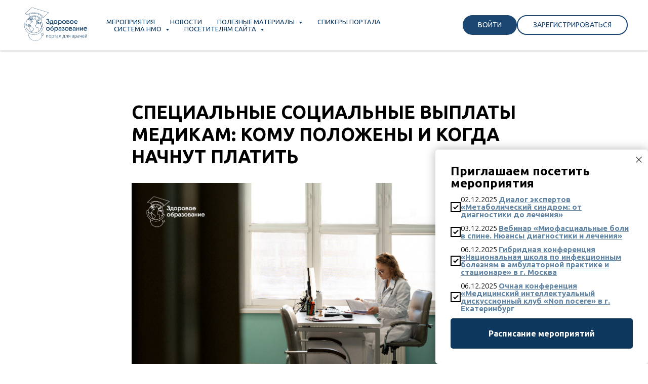

--- FILE ---
content_type: text/html; charset=UTF-8
request_url: https://zdorovoeobrazovanie.ru/tpost/z0o3lzkkt1-spetsialnie-sotsialnie-viplati-medikam-k
body_size: 44309
content:
<!DOCTYPE html> <html lang="ru"> <head> <meta charset="utf-8" /> <meta http-equiv="Content-Type" content="text/html; charset=utf-8" /> <meta name="viewport" content="width=device-width, initial-scale=1.0" /> <meta name="google-site-verification" content="H9EnhqauL2L4uSARU-zE0guINK4y6c7AC6jzMPJsAUI" /> <!--metatextblock-->
    <title>СПЕЦИАЛЬНЫЕ СОЦИАЛЬНЫЕ ВЫПЛАТЫ МЕДИКАМ: КОМУ ПОЛОЖЕНЫ И КОГДА НАЧНУТ ПЛАТИТЬ</title>
    <meta name="description" content=" В 2023 году более 1 млн медработников будут получать
дополнительные ежемесячные соцвыплаты. ">
    <meta name="keywords" content="">
    <meta name="robots" content="index, follow" />

    <meta property="og:title" content="СПЕЦИАЛЬНЫЕ СОЦИАЛЬНЫЕ ВЫПЛАТЫ МЕДИКАМ: КОМУ ПОЛОЖЕНЫ И КОГДА НАЧНУТ ПЛАТИТЬ" />
    <meta property="og:description" content="&lt;strong&gt;В 2023 году более 1 млн медработников будут получать
дополнительные ежемесячные соцвыплаты.&lt;/strong&gt;" />
    <meta property="og:type" content="website" />
    <meta property="og:url" content="https://zdorovoeobrazovanie.ru/tpost/z0o3lzkkt1-spetsialnie-sotsialnie-viplati-medikam-k" />
    <meta property="og:image" content="https://static.tildacdn.com/tild3330-6563-4039-b865-333862313336/mobile_file_2023-01-.jpg" />

    <link rel="canonical" href="https://zdorovoeobrazovanie.ru/tpost/z0o3lzkkt1-spetsialnie-sotsialnie-viplati-medikam-k" />
    <link rel="alternate" type="application/rss+xml" title="Новости" href="https://zdorovoeobrazovanie.ru/rss-feed-150380144861.xml" />
    <link rel="amphtml" href="https://zdorovoeobrazovanie.ru/tpost/z0o3lzkkt1-spetsialnie-sotsialnie-viplati-medikam-k?amp=true">

<!--/metatextblock--> <meta name="format-detection" content="telephone=no" /> <meta http-equiv="x-dns-prefetch-control" content="on"> <link rel="dns-prefetch" href="https://ws.tildacdn.com"> <link rel="dns-prefetch" href="https://static.tildacdn.com"> <link rel="shortcut icon" href="https://static.tildacdn.com/tild3964-6461-4736-b137-656330363134/favicon.ico" type="image/x-icon" /> <link rel="apple-touch-icon" href="https://static.tildacdn.com/tild3735-3733-4632-a430-343136623033/Mask_Group.png"> <link rel="apple-touch-icon" sizes="76x76" href="https://static.tildacdn.com/tild3735-3733-4632-a430-343136623033/Mask_Group.png"> <link rel="apple-touch-icon" sizes="152x152" href="https://static.tildacdn.com/tild3735-3733-4632-a430-343136623033/Mask_Group.png"> <link rel="apple-touch-startup-image" href="https://static.tildacdn.com/tild3735-3733-4632-a430-343136623033/Mask_Group.png"> <meta name="msapplication-TileColor" content="#000000"> <meta name="msapplication-TileImage" content="https://static.tildacdn.com/tild6138-6139-4265-a562-643338643362/zdorovoe_obrazovanie.png"> <link rel="alternate" type="application/rss+xml" title="Здоровое образование" href="https://zdorovoeobrazovanie.ru/rss.xml" /> <!-- Assets --> <script src="https://neo.tildacdn.com/js/tilda-fallback-1.0.min.js" async charset="utf-8"></script> <link rel="stylesheet" href="https://static.tildacdn.com/css/tilda-grid-3.0.min.css" type="text/css" media="all" onerror="this.loaderr='y';"/> <link rel="stylesheet" href="https://static.tildacdn.com/ws/project2131374/tilda-blocks-page23775858.min.css?t=1764424167" type="text/css" media="all" onerror="this.loaderr='y';" /><link rel="stylesheet" href="https://static.tildacdn.com/ws/project2131374/tilda-blocks-page9845087.min.css?t=1764454296" type="text/css" media="all" onerror="this.loaderr='y';" /><link rel="stylesheet" href="https://static.tildacdn.com/ws/project2131374/tilda-blocks-page19448288.min.css?t=1764454296" type="text/css" media="all" onerror="this.loaderr='y';" /> <link rel="preconnect" href="https://fonts.gstatic.com"> <link href="https://fonts.googleapis.com/css2?family=Ubuntu:wght@300;400;500;600;700&subset=latin,cyrillic" rel="stylesheet"> <link rel="stylesheet" href="https://static.tildacdn.com/css/tilda-popup-1.1.min.css" type="text/css" media="print" onload="this.media='all';" onerror="this.loaderr='y';" /> <noscript><link rel="stylesheet" href="https://static.tildacdn.com/css/tilda-popup-1.1.min.css" type="text/css" media="all" /></noscript> <link rel="stylesheet" href="https://static.tildacdn.com/css/tilda-feed-1.1.min.css" type="text/css" media="all" /> <link rel="stylesheet" href="https://static.tildacdn.com/css/tilda-slds-1.4.min.css" type="text/css" media="print" onload="this.media='all';" onerror="this.loaderr='y';" /> <noscript><link rel="stylesheet" href="https://static.tildacdn.com/css/tilda-slds-1.4.min.css" type="text/css" media="all" /></noscript> <link rel="stylesheet" href="https://static.tildacdn.com/css/tilda-menusub-1.0.min.css" type="text/css" media="print" onload="this.media='all';" onerror="this.loaderr='y';" /> <noscript><link rel="stylesheet" href="https://static.tildacdn.com/css/tilda-menusub-1.0.min.css" type="text/css" media="all" /></noscript> <link rel="stylesheet" href="https://static.tildacdn.com/css/tilda-menu-widgeticons-1.0.min.css" type="text/css" media="all" onerror="this.loaderr='y';" /> <link rel="stylesheet" href="https://static.tildacdn.com/css/tilda-forms-1.0.min.css" type="text/css" media="all" onerror="this.loaderr='y';" /> <script nomodule src="https://static.tildacdn.com/js/tilda-polyfill-1.0.min.js" charset="utf-8"></script> <script type="text/javascript">function t_onReady(func) {if(document.readyState!='loading') {func();} else {document.addEventListener('DOMContentLoaded',func);}}
function t_onFuncLoad(funcName,okFunc,time) {if(typeof window[funcName]==='function') {okFunc();} else {setTimeout(function() {t_onFuncLoad(funcName,okFunc,time);},(time||100));}}function t_throttle(fn,threshhold,scope) {return function() {fn.apply(scope||this,arguments);};}</script> <script src="https://static.tildacdn.com/js/jquery-1.10.2.min.js" charset="utf-8" onerror="this.loaderr='y';"></script> <script src="https://static.tildacdn.com/js/tilda-scripts-3.0.min.js" charset="utf-8" defer onerror="this.loaderr='y';"></script> <script src="https://static.tildacdn.com/ws/project2131374/tilda-blocks-page23775858.min.js?t=1764424167" charset="utf-8" onerror="this.loaderr='y';"></script><script src="https://static.tildacdn.com/ws/project2131374/tilda-blocks-page9845087.min.js?t=1764454296" onerror="this.loaderr='y';"></script><script src="https://static.tildacdn.com/ws/project2131374/tilda-blocks-page19448288.min.js?t=1764454296" onerror="this.loaderr='y';"></script> <script src="https://static.tildacdn.com/js/tilda-lazyload-1.0.min.js" charset="utf-8" async onerror="this.loaderr='y';"></script> <script src="https://static.tildacdn.com/js/tilda-feed-1.1.min.js" charset="utf-8"></script><script src="https://static.tildacdn.com/js/tilda-submenublocks-1.0.min.js" charset="utf-8"></script><script src="https://static.tildacdn.com/js/tilda-map-1.0.min.js" charset="utf-8"></script><script src="https://static.tildacdn.com/js/tilda-vote-1.1.min.js" charset="utf-8"></script><script src="https://static.tildacdn.com/js/tilda-animation-sbs-1.0.min.js" charset="utf-8"></script> <script src="https://static.tildacdn.com/js/tilda-slds-1.4.min.js" charset="utf-8" async onerror="this.loaderr='y';"></script> <script src="https://static.tildacdn.com/js/hammer.min.js" charset="utf-8" async onerror="this.loaderr='y';"></script> <script src="https://static.tildacdn.com/js/tilda-popup-1.0.min.js" charset="utf-8" async onerror="this.loaderr='y';"></script> <script src="https://static.tildacdn.com/js/tilda-menusub-1.0.min.js" charset="utf-8" async onerror="this.loaderr='y';"></script> <script src="https://static.tildacdn.com/js/tilda-menu-1.0.min.js" charset="utf-8" async onerror="this.loaderr='y';"></script> <script src="https://static.tildacdn.com/js/tilda-menu-widgeticons-1.0.min.js" charset="utf-8" async onerror="this.loaderr='y';"></script> <script src="https://static.tildacdn.com/js/tilda-forms-1.0.min.js" charset="utf-8" async onerror="this.loaderr='y';"></script> <script src="https://static.tildacdn.com/js/tilda-skiplink-1.0.min.js" charset="utf-8" async onerror="this.loaderr='y';"></script> <script src="https://static.tildacdn.com/js/tilda-events-1.0.min.js" charset="utf-8" async onerror="this.loaderr='y';"></script> <!-- nominify begin --> <meta name="mailru-verification" content="609014975fbcb80d" /> <script async defer src="https://files.leadplan.ru/loader.js?sk=7371652aa9b920b1e34ee4104cc374c5"></script><!-- nominify end --><script type="text/javascript">window.dataLayer=window.dataLayer||[];</script> <!-- Google Tag Manager --> <script type="text/javascript">(function(w,d,s,l,i){w[l]=w[l]||[];w[l].push({'gtm.start':new Date().getTime(),event:'gtm.js'});var f=d.getElementsByTagName(s)[0],j=d.createElement(s),dl=l!='dataLayer'?'&l='+l:'';j.async=true;j.src='https://www.googletagmanager.com/gtm.js?id='+i+dl;f.parentNode.insertBefore(j,f);})(window,document,'script','dataLayer','G-TBRSV5WMX6');</script> <!-- End Google Tag Manager --> <!-- Global Site Tag (gtag.js) - Google Analytics --> <script type="text/javascript" data-tilda-cookie-type="analytics">window.mainTracker='gtag';window.gtagTrackerID='G-TBRSV5WMX6';function gtag(){dataLayer.push(arguments);}
setTimeout(function(){(function(w,d,s,i){var f=d.getElementsByTagName(s)[0],j=d.createElement(s);j.async=true;j.src='https://www.googletagmanager.com/gtag/js?id='+i;f.parentNode.insertBefore(j,f);gtag('js',new Date());gtag('config',i,{});})(window,document,'script',window.gtagTrackerID);},2000);</script> <!-- VK Pixel Code --> <script type="text/javascript" data-tilda-cookie-type="advertising">setTimeout(function(){!function(){var t=document.createElement("script");t.type="text/javascript",t.async=!0,t.src="https://vk.com/js/api/openapi.js?161",t.onload=function(){VK.Retargeting.Init("VK-RTRG-467273-cWxUg"),VK.Retargeting.Hit()},document.head.appendChild(t)}();},2000);</script> <!-- End VK Pixel Code --> <script type="text/javascript">(function() {if((/bot|google|yandex|baidu|bing|msn|duckduckbot|teoma|slurp|crawler|spider|robot|crawling|facebook/i.test(navigator.userAgent))===false&&typeof(sessionStorage)!='undefined'&&sessionStorage.getItem('visited')!=='y'&&document.visibilityState){var style=document.createElement('style');style.type='text/css';style.innerHTML='@media screen and (min-width: 980px) {.t-records {opacity: 0;}.t-records_animated {-webkit-transition: opacity ease-in-out .2s;-moz-transition: opacity ease-in-out .2s;-o-transition: opacity ease-in-out .2s;transition: opacity ease-in-out .2s;}.t-records.t-records_visible {opacity: 1;}}';document.getElementsByTagName('head')[0].appendChild(style);function t_setvisRecs(){var alr=document.querySelectorAll('.t-records');Array.prototype.forEach.call(alr,function(el) {el.classList.add("t-records_animated");});setTimeout(function() {Array.prototype.forEach.call(alr,function(el) {el.classList.add("t-records_visible");});sessionStorage.setItem("visited","y");},400);}
document.addEventListener('DOMContentLoaded',t_setvisRecs);}})();</script></head> <body class="t-body" style="margin:0;"> <!--allrecords--> <div id="allrecords" class="t-records" data-post-page="y" data-hook="blocks-collection-content-node" data-tilda-project-id="2131374" data-tilda-page-id="23775858" data-tilda-page-alias="news" data-tilda-formskey="ec7cce305b7c6876774305fc9ea5c110" data-tilda-stat-scroll="yes" data-tilda-lazy="yes" data-tilda-project-lang="RU" data-tilda-root-zone="com" data-tilda-project-headcode="yes" data-tilda-ts="y" data-tilda-project-country="RU">

<!-- POST START -->

<!--header-->
<div id="t-header" class="t-records" data-hook="blocks-collection-content-node" data-tilda-project-id="2131374" data-tilda-page-id="9845087" data-tilda-page-alias="header-lk" data-tilda-formskey="ec7cce305b7c6876774305fc9ea5c110" data-tilda-stat-scroll="yes" data-tilda-lazy="yes" data-tilda-project-lang="RU" data-tilda-root-zone="one"  data-tilda-project-headcode="yes"  data-tilda-ts="y"    data-tilda-project-country="RU">

    <!-- Для&nbsp; НЕ авторизованных пользователей -->



    <div id="rec461779027" class="r t-rec t-rec_pt_0 t-rec_pb_0 t-screenmin-980px" style="padding-top:0px;padding-bottom:0px; "  data-record-type="981"  data-screen-min="980px"    >
<!-- t981 -->

<div class="t981">
	<div class="t981__wrapper t-container">
		<div class="t981__col t981__col_left">
			<div class="t981__logo-wrapper">
															<div class="t981__logo t-title" field="title"></div>
												</div>
		</div>
		<div class="t981__col t981__col_right" style="max-width: 1000px;">
			<div class="t981__menu t981__main-menu">
											</div>
					</div>
	</div>
</div>












	
				
				
					
						
		
										
		
							
					
									
		 

		
							
						
		
										
		
							
					
									
		 

		
				
	 









	
				
				
					
						
		
										
		
									
																
		 

		
							
						
		
										
		
									
																
		 

		
				
			<style> #rec461779027 .t981__menu-link {   text-transform: uppercase; } #rec461779027 .t981__secondary-menu {   text-transform: uppercase; }</style>
	
</div>


    <div id="rec589510119" class="r t-rec t-rec_pt_0 t-rec_pb_0 t-screenmin-980px" style="padding-top:0px;padding-bottom:0px; " data-animationappear="off" data-record-type="257"  data-screen-min="980px"    >
	
<!-- T228 -->


<div id="nav589510119marker"></div>
				<div class="tmenu-mobile" >
	<div class="tmenu-mobile__container">
			<div class="tmenu-mobile__text t-name t-name_md" field="menu_mob_title">&nbsp;</div>
				
<button type="button" 
    class="t-menuburger t-menuburger_first " 
    aria-label="Навигационное меню" 
    aria-expanded="false">
	<span style="background-color:#fff;"></span>
	<span style="background-color:#fff;"></span>
	<span style="background-color:#fff;"></span>
	<span style="background-color:#fff;"></span>
</button>


<script>
function t_menuburger_init(recid) {
	var rec = document.querySelector('#rec' + recid);
	if (!rec) return;
    var burger = rec.querySelector('.t-menuburger');
	if (!burger) return;
    var isSecondStyle = burger.classList.contains('t-menuburger_second');
    if (isSecondStyle && !window.isMobile && !('ontouchend' in document)) {
        burger.addEventListener('mouseenter', function() {
            if (burger.classList.contains('t-menuburger-opened')) return;
            burger.classList.remove('t-menuburger-unhovered');
            burger.classList.add('t-menuburger-hovered');
        });
        burger.addEventListener('mouseleave', function() {
            if (burger.classList.contains('t-menuburger-opened')) return;
            burger.classList.remove('t-menuburger-hovered');
            burger.classList.add('t-menuburger-unhovered');
            setTimeout(function() {
                burger.classList.remove('t-menuburger-unhovered');
            }, 300);
        });
    }

    burger.addEventListener('click', function() {
        if (!burger.closest('.tmenu-mobile') &&
            !burger.closest('.t450__burger_container') &&
            !burger.closest('.t466__container') &&
            !burger.closest('.t204__burger') &&
			!burger.closest('.t199__js__menu-toggler')) {
                burger.classList.toggle('t-menuburger-opened');
                burger.classList.remove('t-menuburger-unhovered');
            }
    });

    var menu = rec.querySelector('[data-menu="yes"]');
    if (!menu) return;
    var menuLinks = menu.querySelectorAll('.t-menu__link-item');
	var submenuClassList = ['t978__menu-link_hook', 't978__tm-link', 't966__tm-link', 't794__tm-link', 't-menusub__target-link'];
    Array.prototype.forEach.call(menuLinks, function (link) {
        link.addEventListener('click', function () {
			var isSubmenuHook = submenuClassList.some(function (submenuClass) {
				return link.classList.contains(submenuClass);
			});
			if (isSubmenuHook) return;
            burger.classList.remove('t-menuburger-opened');
        });
    });

	menu.addEventListener('clickedAnchorInTooltipMenu', function () {
		burger.classList.remove('t-menuburger-opened');
	});
}
t_onReady(function() {
	t_onFuncLoad('t_menuburger_init', function(){t_menuburger_init('589510119');});
});
</script>


<style>
.t-menuburger {
    position: relative;
    flex-shrink: 0;
    width: 28px;
    height: 20px;
    padding: 0;
    border: none;
    background-color: transparent;
    outline: none;
    -webkit-transform: rotate(0deg);
    transform: rotate(0deg);
    transition: transform .5s ease-in-out;
    cursor: pointer;
    z-index: 999;
}

/*---menu burger lines---*/
.t-menuburger span {
    display: block;
    position: absolute;
    width: 100%;
    opacity: 1;
    left: 0;
    -webkit-transform: rotate(0deg);
    transform: rotate(0deg);
    transition: .25s ease-in-out;
    height: 3px;
    background-color: #000;
}
.t-menuburger span:nth-child(1) {
    top: 0px;
}
.t-menuburger span:nth-child(2),
.t-menuburger span:nth-child(3) {
    top: 8px;
}
.t-menuburger span:nth-child(4) {
    top: 16px;
}

/*menu burger big*/
.t-menuburger__big {
    width: 42px;
    height: 32px;
}
.t-menuburger__big span {
    height: 5px;
}
.t-menuburger__big span:nth-child(2),
.t-menuburger__big span:nth-child(3) {
    top: 13px;
}
.t-menuburger__big span:nth-child(4) {
    top: 26px;
}

/*menu burger small*/
.t-menuburger__small {
    width: 22px;
    height: 14px;
}
.t-menuburger__small span {
    height: 2px;
}
.t-menuburger__small span:nth-child(2),
.t-menuburger__small span:nth-child(3) {
    top: 6px;
}
.t-menuburger__small span:nth-child(4) {
    top: 12px;
}

/*menu burger opened*/
.t-menuburger-opened span:nth-child(1) {
    top: 8px;
    width: 0%;
    left: 50%;
}
.t-menuburger-opened span:nth-child(2) {
    -webkit-transform: rotate(45deg);
    transform: rotate(45deg);
}
.t-menuburger-opened span:nth-child(3) {
    -webkit-transform: rotate(-45deg);
    transform: rotate(-45deg);
}
.t-menuburger-opened span:nth-child(4) {
    top: 8px;
    width: 0%;
    left: 50%;
}
.t-menuburger-opened.t-menuburger__big span:nth-child(1) {
    top: 6px;
}
.t-menuburger-opened.t-menuburger__big span:nth-child(4) {
    top: 18px;
}
.t-menuburger-opened.t-menuburger__small span:nth-child(1),
.t-menuburger-opened.t-menuburger__small span:nth-child(4) {
    top: 6px;
}

/*---menu burger first style---*/
@media (hover), (min-width:0\0) {
    .t-menuburger_first:hover span:nth-child(1) {
        transform: translateY(1px);
    }
    .t-menuburger_first:hover span:nth-child(4) {
        transform: translateY(-1px);
    }
    .t-menuburger_first.t-menuburger__big:hover span:nth-child(1) {
        transform: translateY(3px);
    }
    .t-menuburger_first.t-menuburger__big:hover span:nth-child(4) {
        transform: translateY(-3px);
    }
}

/*---menu burger second style---*/
.t-menuburger_second span:nth-child(2),
.t-menuburger_second span:nth-child(3) {
    width: 80%;
    left: 20%;
    right: 0;
}
@media (hover), (min-width:0\0) {
    .t-menuburger_second.t-menuburger-hovered span:nth-child(2),
    .t-menuburger_second.t-menuburger-hovered span:nth-child(3) {
        animation: t-menuburger-anim 0.3s ease-out normal forwards;
    }
    .t-menuburger_second.t-menuburger-unhovered span:nth-child(2),
    .t-menuburger_second.t-menuburger-unhovered span:nth-child(3) {
        animation: t-menuburger-anim2 0.3s ease-out normal forwards;
    }
}

.t-menuburger_second.t-menuburger-opened span:nth-child(2),
.t-menuburger_second.t-menuburger-opened span:nth-child(3){
    left: 0;
    right: 0;
    width: 100%!important;
}

/*---menu burger third style---*/
.t-menuburger_third span:nth-child(4) {
    width: 70%;
    left: unset;
    right: 0;
}
@media (hover), (min-width:0\0) {
    .t-menuburger_third:not(.t-menuburger-opened):hover span:nth-child(4) {
        width: 100%;
    }
}
.t-menuburger_third.t-menuburger-opened span:nth-child(4) {
    width: 0!important;
    right: 50%;
}

/*---menu burger fourth style---*/
.t-menuburger_fourth {
	height: 12px;
}
.t-menuburger_fourth.t-menuburger__small {
	height: 8px;
}
.t-menuburger_fourth.t-menuburger__big {
	height: 18px;
}
.t-menuburger_fourth span:nth-child(2),
.t-menuburger_fourth span:nth-child(3) {
    top: 4px;
    opacity: 0;
}
.t-menuburger_fourth span:nth-child(4) {
    top: 8px;
}
.t-menuburger_fourth.t-menuburger__small span:nth-child(2),
.t-menuburger_fourth.t-menuburger__small span:nth-child(3) {
    top: 3px;
}
.t-menuburger_fourth.t-menuburger__small span:nth-child(4) {
    top: 6px;
}
.t-menuburger_fourth.t-menuburger__small span:nth-child(2),
.t-menuburger_fourth.t-menuburger__small span:nth-child(3) {
    top: 3px;
}
.t-menuburger_fourth.t-menuburger__small span:nth-child(4) {
    top: 6px;
}
.t-menuburger_fourth.t-menuburger__big span:nth-child(2),
.t-menuburger_fourth.t-menuburger__big span:nth-child(3) {
    top: 6px;
}
.t-menuburger_fourth.t-menuburger__big span:nth-child(4) {
    top: 12px;
}
@media (hover), (min-width:0\0) {
    .t-menuburger_fourth:not(.t-menuburger-opened):hover span:nth-child(1) {
        transform: translateY(1px);
    }
    .t-menuburger_fourth:not(.t-menuburger-opened):hover span:nth-child(4) {
        transform: translateY(-1px);
    }
    .t-menuburger_fourth.t-menuburger__big:not(.t-menuburger-opened):hover span:nth-child(1) {
        transform: translateY(3px);
    }
    .t-menuburger_fourth.t-menuburger__big:not(.t-menuburger-opened):hover span:nth-child(4) {
        transform: translateY(-3px);
    }
}
.t-menuburger_fourth.t-menuburger-opened span:nth-child(1),
.t-menuburger_fourth.t-menuburger-opened span:nth-child(4) {
    top: 4px;
}
.t-menuburger_fourth.t-menuburger-opened span:nth-child(2),
.t-menuburger_fourth.t-menuburger-opened span:nth-child(3) {
    opacity: 1;
}

/*---menu burger animations---*/
@keyframes t-menuburger-anim {
    0% {
        width: 80%;
        left: 20%;
        right: 0;
    }

    50% {
        width: 100%;
        left: 0;
        right: 0;
    }

    100% {
        width: 80%;
        left: 0;
        right: 20%;

    }
}
@keyframes t-menuburger-anim2 {
    0% {
        width: 80%;
        left: 0;
    }

    50% {
        width: 100%;
        right: 0;
        left: 0;
    }

    100% {
        width: 80%;
        left: 20%;
        right: 0;
    }
}
</style>	</div>
</div>

<style>
.tmenu-mobile {
	background-color: #111;
	display: none;
	width: 100%;
	top: 0;
	z-index: 990;
}

.tmenu-mobile_positionfixed {
	position: fixed;
}

.tmenu-mobile__text {
	color: #fff;
}

.tmenu-mobile__container {
	min-height: 64px;
	padding: 20px;
	position: relative;
	box-sizing: border-box;
	display: -webkit-flex;
	display: -ms-flexbox;
	display: flex;
	-webkit-align-items: center;
	    -ms-flex-align: center;
	        align-items: center;
	-webkit-justify-content: space-between;
	    -ms-flex-pack: justify;
	        justify-content: space-between;
}

.tmenu-mobile__list {
	display: block;
}

.tmenu-mobile__burgerlogo {
    display: inline-block;
    font-size: 24px;
    font-weight: 400;
    white-space: nowrap;
    vertical-align: middle;
}

.tmenu-mobile__imglogo {
	height: auto;
    display: block;
    max-width: 300px!important;
	box-sizing: border-box;
	padding: 0;
	margin: 0 auto;
}

@media screen and (max-width: 980px) {
	.tmenu-mobile__menucontent_hidden {
		display: none;
		height: 100%;
	}
	.tmenu-mobile {
		display: block;
	}
}
@media screen and (max-width: 980px) {
    	
            #rec589510119 .t-menuburger {
            -webkit-order: 1;
	    	-ms-flex-order: 1;
	        	order: 1;
        }
    }
</style>










	
				
				
					
						
		
										
		
									
																
		 

		
				
			<style> #rec589510119 .tmenu-mobile__burgerlogo a {   color: #ffffff; }</style>
	








	
				
				
					
						
		
										
		
							
					
																
		 

		
				
			<style> #rec589510119 .tmenu-mobile__burgerlogo__title {   color: #ffffff; }</style>
	
<div id="nav589510119"  class="t228 t228__positionfixed  tmenu-mobile__menucontent_hidden" style="background-color: rgba(255,255,255,0.90); height:100px; " data-bgcolor-hex="#ffffff" data-bgcolor-rgba="rgba(255,255,255,0.90)" data-navmarker="nav589510119marker" data-appearoffset="" data-bgopacity-two="90" data-menushadow="" data-menushadow-css="0px 1px 3px rgba(0,0,0,0.3)" data-bgopacity="0.90"  data-bgcolor-rgba-afterscroll="rgba(255,255,255,0.90)" data-menu-items-align="left" data-menu="yes">
	<div class="t228__maincontainer " style="height:100px;">
		<div class="t228__padding40px"></div>
		<div class="t228__leftside">
							<div class="t228__leftcontainer">
										<a href="/" class="t228__imgwrapper" >
																		<img class="t228__imglogo t228__imglogomobile" 
								src="https://static.tildacdn.com/tild6636-3261-4165-b738-373532656162/____1-02.svg" 
								imgfield="img"
								 style="max-width: 140px; width: 140px; min-width: 140px; height: auto; display: block;"
																 alt="Здоровое образование"
								>
																</a>
									</div>
					</div>
		<div class="t228__centerside t228__menualign_left">
							<nav class="t228__centercontainer">
					<ul role="list" class="t228__list t-menu__list">
																																			<li class="t228__list_item" 
									style="padding:0 15px 0 0;">
									<a class="t-menu__link-item" 
										href="/raspisanie?tfc_charact:5589613[589012742]=%D0%9F%D0%BB%D0%B0%D0%BD%D0%B8%D1%80%D1%83%D0%B5%D0%BC%D0%BE%D0%B5&amp;tfc_div=:::"
									   											 
																				 
																				data-menu-submenu-hook="" 
										data-menu-item-number="1"
									>
										Мероприятия
									</a>
																		</li>
																							<li class="t228__list_item" 
									style="padding:0 15px;">
									<a class="t-menu__link-item" 
										href="/news"
									   											 
																				 
																				data-menu-submenu-hook="" 
										data-menu-item-number="2"
									>
										Новости
									</a>
																		</li>
																							<li class="t228__list_item" 
									style="padding:0 15px;">
									<a class="t-menu__link-item" 
										href=""
									   											 
																				aria-expanded="false" role="button" 
																				data-menu-submenu-hook="link_sub3_589510119" 
										data-menu-item-number="3"
									>
										Полезные материалы
									</a>
												<div class="t-menusub" data-submenu-hook="link_sub3_589510119" data-submenu-margin="15px" data-add-submenu-arrow="on">
			<div class="t-menusub__menu">
				<div class="t-menusub__content">
					<ul role="list" class="t-menusub__list">
													<li class="t-menusub__list-item t-name t-name_xs">
								<a class="t-menusub__link-item t-name t-name_xs" 
									href="/access" 
									 
									data-menu-item-number="3">Клинические рекомендации</a>
							</li>
													<li class="t-menusub__list-item t-name t-name_xs">
								<a class="t-menusub__link-item t-name t-name_xs" 
									href="/access" 
									 
									data-menu-item-number="3">Видеоблог</a>
							</li>
													<li class="t-menusub__list-item t-name t-name_xs">
								<a class="t-menusub__link-item t-name t-name_xs" 
									href="/access" 
									 
									data-menu-item-number="3">Шкалы</a>
							</li>
													<li class="t-menusub__list-item t-name t-name_xs">
								<a class="t-menusub__link-item t-name t-name_xs" 
									href="/access" 
									 
									data-menu-item-number="3">Статьи</a>
							</li>
													<li class="t-menusub__list-item t-name t-name_xs">
								<a class="t-menusub__link-item t-name t-name_xs" 
									href="/access" 
									 
									data-menu-item-number="3">Полезные ресурсы</a>
							</li>
											</ul>
				</div>
			</div>
		</div>
									</li>
																							<li class="t228__list_item" 
									style="padding:0 15px;">
									<a class="t-menu__link-item" 
										href="/speakers"
									   											 
																				 
																				data-menu-submenu-hook="" 
										data-menu-item-number="4"
									>
										Спикеры портала
									</a>
																		</li>
																							<li class="t228__list_item" 
									style="padding:0 15px;">
									<a class="t-menu__link-item" 
										href=""
									   											 
																				aria-expanded="false" role="button" 
																				data-menu-submenu-hook="link_sub5_589510119" 
										data-menu-item-number="5"
									>
										Система НМО
									</a>
												<div class="t-menusub" data-submenu-hook="link_sub5_589510119" data-submenu-margin="15px" data-add-submenu-arrow="on">
			<div class="t-menusub__menu">
				<div class="t-menusub__content">
					<ul role="list" class="t-menusub__list">
													<li class="t-menusub__list-item t-name t-name_xs">
								<a class="t-menusub__link-item t-name t-name_xs" 
									href="/nmo" 
									 
									data-menu-item-number="5">О системе НМО</a>
							</li>
													<li class="t-menusub__list-item t-name t-name_xs">
								<a class="t-menusub__link-item t-name t-name_xs" 
									href="/certificates" 
									 
									data-menu-item-number="5">Информация о сертификатах с кодами НМО</a>
							</li>
													<li class="t-menusub__list-item t-name t-name_xs">
								<a class="t-menusub__link-item t-name t-name_xs" 
									href="/lk#!/tab/461332257-2" 
									 
									data-menu-item-number="5">Мои сертификаты НМО</a>
							</li>
											</ul>
				</div>
			</div>
		</div>
									</li>
																							<li class="t228__list_item" 
									style="padding:0 0 0 15px;">
									<a class="t-menu__link-item" 
										href=""
									   											 
																				aria-expanded="false" role="button" 
																				data-menu-submenu-hook="link_sub6_589510119" 
										data-menu-item-number="6"
									>
										Посетителям сайта
									</a>
												<div class="t-menusub" data-submenu-hook="link_sub6_589510119" data-submenu-margin="15px" data-add-submenu-arrow="on">
			<div class="t-menusub__menu">
				<div class="t-menusub__content">
					<ul role="list" class="t-menusub__list">
													<li class="t-menusub__list-item t-name t-name_xs">
								<a class="t-menusub__link-item t-name t-name_xs" 
									href="/personal-information" 
									 
									data-menu-item-number="6">Редактирование персональных данных</a>
							</li>
													<li class="t-menusub__list-item t-name t-name_xs">
								<a class="t-menusub__link-item t-name t-name_xs" 
									href="/faq" 
									 
									data-menu-item-number="6">Ответы на часто задаваемые вопросы</a>
							</li>
													<li class="t-menusub__list-item t-name t-name_xs">
								<a class="t-menusub__link-item t-name t-name_xs" 
									href="/faq-tech" 
									 
									data-menu-item-number="6">Помощь во время трансляции</a>
							</li>
													<li class="t-menusub__list-item t-name t-name_xs">
								<a class="t-menusub__link-item t-name t-name_xs" 
									href="/dm" 
									 
									data-menu-item-number="6">Восстановление подписки на рассылки</a>
							</li>
											</ul>
				</div>
			</div>
		</div>
									</li>
																																				</ul>
				</nav>
					</div>

		<div class="t228__rightside">
							<div class="t228__rightcontainer">
															            
											<div class="t228__right_buttons">
							<div class="t228__right_buttons_wrap">
																	<div class="t228__right_buttons_but">
										
						
	
	
						
						
				
				
					
												
			<a
			class="t-btn t-btnflex t-btnflex_type_button t-btnflex_sm"
										href="https://zdorovoeobrazovanie.ru/members/login"
																												>
										<span class="t-btnflex__text">Войти</span>
						
<style>#rec589510119 .t-btnflex.t-btnflex_type_button {color:#ffffff;background-color:#1c4773;border-style:none !important;border-radius:20px;box-shadow:none !important;font-family:Ubuntu;font-weight:400;text-transform:uppercase;transition-duration:0.2s;transition-property: background-color, color, border-color, box-shadow, opacity, transform, gap;transition-timing-function: ease-in-out;}</style>		</a>
										</div>
																									<div class="t228__right_buttons_but">
										
						
	
	
						
						
				
				
					
												
			<a
			class="t-btn t-btnflex t-btnflex_type_button2 t-btnflex_sm"
										href="https://zdorovoeobrazovanie.ru/members/signup"
																												>
										<span class="t-btnflex__text">Зарегистрироваться</span>
						
<style>#rec589510119 .t-btnflex.t-btnflex_type_button2 {color:#1c4773;border-style:solid !important;border-color:#1c4773 !important;--border-width:2px;border-radius:20px;box-shadow:none !important;font-family:Ubuntu;font-weight:400;text-transform:uppercase;transition-duration:0.2s;transition-property: background-color, color, border-color, box-shadow, opacity, transform, gap;transition-timing-function: ease-in-out;}</style>		</a>
										</div>
															</div>
						</div>
														</div>
					</div>
		<div class="t228__padding40px">
					</div>
	</div>
</div>



<style>
	@media screen and (max-width: 980px) {
					#rec589510119 .t228__leftcontainer {
				padding: 20px;
			}
			#rec589510119 .t228__imglogo {
				padding: 20px 0;
			}
		
		#rec589510119 .t228 {
					position: static;
				}
	}
</style>

<script>
		
	window.addEventListener('resize', t_throttle(function () {
				t_onFuncLoad('t_menu__setBGcolor', function () {
			t_menu__setBGcolor('589510119', '.t228');
		});
	}));

	t_onReady(function () {
				t_onFuncLoad('t_menu__highlightActiveLinks', function () {
			t_menu__highlightActiveLinks('.t228__list_item a');
		});
				t_onFuncLoad('t_menu__findAnchorLinks', function () {
			t_menu__findAnchorLinks('589510119', '.t228__list_item a');
		});
					
		t_onFuncLoad('t228__init', function () {
			t228__init('589510119');
		});
	
		t_onFuncLoad('t_menu__setBGcolor', function () {
			t_menu__setBGcolor('589510119', '.t228');
		});
		
		t_onFuncLoad('t_menu__interactFromKeyboard', function () {
	        t_menu__interactFromKeyboard('589510119');
		});
	
			
				t_onFuncLoad('t_menu__changeBgOpacity', function () {
			t_menu__changeBgOpacity('589510119', '.t228');
			window.addEventListener('scroll', t_throttle(function () {
				t_menu__changeBgOpacity('589510119', '.t228');
			}));
		});
			
			
				t_onFuncLoad('t_menu__createMobileMenu', function () {
			t_menu__createMobileMenu('589510119', '.t228');
		});
			});
</script>




		
		
<style>
#rec589510119 .t-menu__link-item{
		-webkit-transition: color 0.3s ease-in-out, opacity 0.3s ease-in-out;
	transition: color 0.3s ease-in-out, opacity 0.3s ease-in-out;	
			position: relative;
	}


#rec589510119 .t-menu__link-item:not(.t-active):not(.tooltipstered)::after {
	content: '';
	position: absolute;
	left: 0;
		bottom: 20%;
	opacity: 0;
	width: 100%;
	height: 100%;
	border-bottom: 1px solid #1c4773;
	-webkit-box-shadow: inset 0px -1px 0px 0px #1c4773;
	-moz-box-shadow: inset 0px -1px 0px 0px #1c4773;
	box-shadow: inset 0px -1px 0px 0px #1c4773;
		-webkit-transition: all 0.3s ease;
	transition: all 0.3s ease;
	pointer-events: none;
}

#rec589510119 .t-menu__link-item.t-active:not(.t978__menu-link){
	color:#1c4773 !important;	font-weight:500 !important;	}

#rec589510119 .t-menu__link-item.t-active::after {
content: '';
position: absolute;
left: 0;
-webkit-transition: all 0.3s ease;
transition: all 0.3s ease;
opacity: 1;
width: 100%;
height: 100%;
bottom: -1px;
border-bottom: 1px solid #1c4773;
-webkit-box-shadow: inset 0px -1px 0px 0px #1c4773;
-moz-box-shadow: inset 0px -1px 0px 0px #1c4773;
box-shadow: inset 0px -1px 0px 0px #1c4773;
}

#rec589510119 .t-menu__link-item:not(.t-active):not(.tooltipstered):hover {
	color: #1c4773 !important;	}
#rec589510119 .t-menu__link-item:not(.t-active):not(.tooltipstered):focus-visible{
	color: #1c4773 !important;	}

#rec589510119 .t-menu__link-item:not(.t-active):not(.tooltipstered):hover::after {
		opacity: 1;
	bottom: -1px;	}

#rec589510119 .t-menu__link-item:not(.t-active):not(.tooltipstered):focus-visible::after{
		opacity: 1;
	bottom: -1px;	}

@supports (overflow:-webkit-marquee) and (justify-content:inherit)
{
	#rec589510119 .t-menu__link-item,
	#rec589510119 .t-menu__link-item.t-active {
	opacity: 1 !important;
	}
}
</style>
																
	


	

			
		<script>
			t_onReady(function () {
				setTimeout(function(){
					t_onFuncLoad('t_menusub_init', function() {
						t_menusub_init('589510119');
					});
				}, 500);
			});
		</script>
		
	
	<style>
					#rec589510119 .t-menusub__link-item{
									-webkit-transition: color 0.3s ease-in-out, opacity 0.3s ease-in-out;
					transition: color 0.3s ease-in-out, opacity 0.3s ease-in-out;
							}

							#rec589510119 .t-menusub__link-item.t-active{
										font-weight:700 !important;									}
			
			
			@supports (overflow:-webkit-marquee) and (justify-content:inherit)
			{
				#rec589510119 .t-menusub__link-item,
				#rec589510119 .t-menusub__link-item.t-active {
				opacity: 1 !important;
			}
			}
		
		@media screen and (max-width: 980px) {
			#rec589510119 .t-menusub__menu .t-menusub__link-item {
				color:#0e375e !important;
			}

			#rec589510119 .t-menusub__menu .t-menusub__link-item.t-active {
				color:#0e375e !important;
			}
		}

					@media screen and (min-width: 981px) {				#rec589510119 .t-menusub__menu {
										text-align:left;					max-width:350px;																			}
			}
			
			
						</style>











	
				
				
					
						
		
										
		
							
					
																
		 

		
				
			<style> #rec589510119 a.t-menusub__link-item {   color: #0e375e; font-weight: 400; text-transform: uppercase; }</style>
	








	
				
				
					
						
		
										
		
									
																
		 

		
							
						
		
										
		
									
																
		 

		
							
						
		
										
		
									
																
		 

		
							
						
		
										
		
									
									
		 

		
				
			<style> #rec589510119 .t228__leftcontainer a {   color: #ffffff; } #rec589510119 a.t-menu__link-item {  font-size: 13px;  color: #0e375e; font-family: 'Ubuntu'; font-weight: 400; text-transform: uppercase; letter-spacing: 0px; } #rec589510119 .t228__right_langs_lang a {  font-size: 13px;  color: #0e375e; font-family: 'Ubuntu'; font-weight: 400; text-transform: uppercase; letter-spacing: 0px; }</style>
	








	
				
				
					
						
		
										
		
							
					
																
		 

		
				
			<style> #rec589510119 .t228__logo {   color: #ffffff; }</style>
		                                                        
            <style>#rec589510119 .t228 {box-shadow: 0px 1px 3px rgba(0,0,0,0.3);}</style>
    

</div>


    <div id="rec589510121" class="r t-rec t-rec_pt_0 t-rec_pb_0 t-screenmax-980px" style="padding-top:0px;padding-bottom:0px; " data-animationappear="off" data-record-type="450"   data-screen-max="980px"   >
	
	
	


			

	<div class="t450__menu__content  "
		style="top:15px;  "
		data-menu="yes" data-appearoffset="" data-hideoffset=""
										>
				<div class="t450__burger_container  ">
			<div class="t450__burger_bg "
				style="background-color:#ffffff; opacity:0.40;">
			</div>
				
<button type="button" 
    class="t-menuburger t-menuburger_first " 
    aria-label="Навигационное меню" 
    aria-expanded="false">
	<span style="background-color:#0e375e;"></span>
	<span style="background-color:#0e375e;"></span>
	<span style="background-color:#0e375e;"></span>
	<span style="background-color:#0e375e;"></span>
</button>


<script>
function t_menuburger_init(recid) {
	var rec = document.querySelector('#rec' + recid);
	if (!rec) return;
    var burger = rec.querySelector('.t-menuburger');
	if (!burger) return;
    var isSecondStyle = burger.classList.contains('t-menuburger_second');
    if (isSecondStyle && !window.isMobile && !('ontouchend' in document)) {
        burger.addEventListener('mouseenter', function() {
            if (burger.classList.contains('t-menuburger-opened')) return;
            burger.classList.remove('t-menuburger-unhovered');
            burger.classList.add('t-menuburger-hovered');
        });
        burger.addEventListener('mouseleave', function() {
            if (burger.classList.contains('t-menuburger-opened')) return;
            burger.classList.remove('t-menuburger-hovered');
            burger.classList.add('t-menuburger-unhovered');
            setTimeout(function() {
                burger.classList.remove('t-menuburger-unhovered');
            }, 300);
        });
    }

    burger.addEventListener('click', function() {
        if (!burger.closest('.tmenu-mobile') &&
            !burger.closest('.t450__burger_container') &&
            !burger.closest('.t466__container') &&
            !burger.closest('.t204__burger') &&
			!burger.closest('.t199__js__menu-toggler')) {
                burger.classList.toggle('t-menuburger-opened');
                burger.classList.remove('t-menuburger-unhovered');
            }
    });

    var menu = rec.querySelector('[data-menu="yes"]');
    if (!menu) return;
    var menuLinks = menu.querySelectorAll('.t-menu__link-item');
	var submenuClassList = ['t978__menu-link_hook', 't978__tm-link', 't966__tm-link', 't794__tm-link', 't-menusub__target-link'];
    Array.prototype.forEach.call(menuLinks, function (link) {
        link.addEventListener('click', function () {
			var isSubmenuHook = submenuClassList.some(function (submenuClass) {
				return link.classList.contains(submenuClass);
			});
			if (isSubmenuHook) return;
            burger.classList.remove('t-menuburger-opened');
        });
    });

	menu.addEventListener('clickedAnchorInTooltipMenu', function () {
		burger.classList.remove('t-menuburger-opened');
	});
}
t_onReady(function() {
	t_onFuncLoad('t_menuburger_init', function(){t_menuburger_init('589510121');});
});
</script>


<style>
.t-menuburger {
    position: relative;
    flex-shrink: 0;
    width: 28px;
    height: 20px;
    padding: 0;
    border: none;
    background-color: transparent;
    outline: none;
    -webkit-transform: rotate(0deg);
    transform: rotate(0deg);
    transition: transform .5s ease-in-out;
    cursor: pointer;
    z-index: 999;
}

/*---menu burger lines---*/
.t-menuburger span {
    display: block;
    position: absolute;
    width: 100%;
    opacity: 1;
    left: 0;
    -webkit-transform: rotate(0deg);
    transform: rotate(0deg);
    transition: .25s ease-in-out;
    height: 3px;
    background-color: #000;
}
.t-menuburger span:nth-child(1) {
    top: 0px;
}
.t-menuburger span:nth-child(2),
.t-menuburger span:nth-child(3) {
    top: 8px;
}
.t-menuburger span:nth-child(4) {
    top: 16px;
}

/*menu burger big*/
.t-menuburger__big {
    width: 42px;
    height: 32px;
}
.t-menuburger__big span {
    height: 5px;
}
.t-menuburger__big span:nth-child(2),
.t-menuburger__big span:nth-child(3) {
    top: 13px;
}
.t-menuburger__big span:nth-child(4) {
    top: 26px;
}

/*menu burger small*/
.t-menuburger__small {
    width: 22px;
    height: 14px;
}
.t-menuburger__small span {
    height: 2px;
}
.t-menuburger__small span:nth-child(2),
.t-menuburger__small span:nth-child(3) {
    top: 6px;
}
.t-menuburger__small span:nth-child(4) {
    top: 12px;
}

/*menu burger opened*/
.t-menuburger-opened span:nth-child(1) {
    top: 8px;
    width: 0%;
    left: 50%;
}
.t-menuburger-opened span:nth-child(2) {
    -webkit-transform: rotate(45deg);
    transform: rotate(45deg);
}
.t-menuburger-opened span:nth-child(3) {
    -webkit-transform: rotate(-45deg);
    transform: rotate(-45deg);
}
.t-menuburger-opened span:nth-child(4) {
    top: 8px;
    width: 0%;
    left: 50%;
}
.t-menuburger-opened.t-menuburger__big span:nth-child(1) {
    top: 6px;
}
.t-menuburger-opened.t-menuburger__big span:nth-child(4) {
    top: 18px;
}
.t-menuburger-opened.t-menuburger__small span:nth-child(1),
.t-menuburger-opened.t-menuburger__small span:nth-child(4) {
    top: 6px;
}

/*---menu burger first style---*/
@media (hover), (min-width:0\0) {
    .t-menuburger_first:hover span:nth-child(1) {
        transform: translateY(1px);
    }
    .t-menuburger_first:hover span:nth-child(4) {
        transform: translateY(-1px);
    }
    .t-menuburger_first.t-menuburger__big:hover span:nth-child(1) {
        transform: translateY(3px);
    }
    .t-menuburger_first.t-menuburger__big:hover span:nth-child(4) {
        transform: translateY(-3px);
    }
}

/*---menu burger second style---*/
.t-menuburger_second span:nth-child(2),
.t-menuburger_second span:nth-child(3) {
    width: 80%;
    left: 20%;
    right: 0;
}
@media (hover), (min-width:0\0) {
    .t-menuburger_second.t-menuburger-hovered span:nth-child(2),
    .t-menuburger_second.t-menuburger-hovered span:nth-child(3) {
        animation: t-menuburger-anim 0.3s ease-out normal forwards;
    }
    .t-menuburger_second.t-menuburger-unhovered span:nth-child(2),
    .t-menuburger_second.t-menuburger-unhovered span:nth-child(3) {
        animation: t-menuburger-anim2 0.3s ease-out normal forwards;
    }
}

.t-menuburger_second.t-menuburger-opened span:nth-child(2),
.t-menuburger_second.t-menuburger-opened span:nth-child(3){
    left: 0;
    right: 0;
    width: 100%!important;
}

/*---menu burger third style---*/
.t-menuburger_third span:nth-child(4) {
    width: 70%;
    left: unset;
    right: 0;
}
@media (hover), (min-width:0\0) {
    .t-menuburger_third:not(.t-menuburger-opened):hover span:nth-child(4) {
        width: 100%;
    }
}
.t-menuburger_third.t-menuburger-opened span:nth-child(4) {
    width: 0!important;
    right: 50%;
}

/*---menu burger fourth style---*/
.t-menuburger_fourth {
	height: 12px;
}
.t-menuburger_fourth.t-menuburger__small {
	height: 8px;
}
.t-menuburger_fourth.t-menuburger__big {
	height: 18px;
}
.t-menuburger_fourth span:nth-child(2),
.t-menuburger_fourth span:nth-child(3) {
    top: 4px;
    opacity: 0;
}
.t-menuburger_fourth span:nth-child(4) {
    top: 8px;
}
.t-menuburger_fourth.t-menuburger__small span:nth-child(2),
.t-menuburger_fourth.t-menuburger__small span:nth-child(3) {
    top: 3px;
}
.t-menuburger_fourth.t-menuburger__small span:nth-child(4) {
    top: 6px;
}
.t-menuburger_fourth.t-menuburger__small span:nth-child(2),
.t-menuburger_fourth.t-menuburger__small span:nth-child(3) {
    top: 3px;
}
.t-menuburger_fourth.t-menuburger__small span:nth-child(4) {
    top: 6px;
}
.t-menuburger_fourth.t-menuburger__big span:nth-child(2),
.t-menuburger_fourth.t-menuburger__big span:nth-child(3) {
    top: 6px;
}
.t-menuburger_fourth.t-menuburger__big span:nth-child(4) {
    top: 12px;
}
@media (hover), (min-width:0\0) {
    .t-menuburger_fourth:not(.t-menuburger-opened):hover span:nth-child(1) {
        transform: translateY(1px);
    }
    .t-menuburger_fourth:not(.t-menuburger-opened):hover span:nth-child(4) {
        transform: translateY(-1px);
    }
    .t-menuburger_fourth.t-menuburger__big:not(.t-menuburger-opened):hover span:nth-child(1) {
        transform: translateY(3px);
    }
    .t-menuburger_fourth.t-menuburger__big:not(.t-menuburger-opened):hover span:nth-child(4) {
        transform: translateY(-3px);
    }
}
.t-menuburger_fourth.t-menuburger-opened span:nth-child(1),
.t-menuburger_fourth.t-menuburger-opened span:nth-child(4) {
    top: 4px;
}
.t-menuburger_fourth.t-menuburger-opened span:nth-child(2),
.t-menuburger_fourth.t-menuburger-opened span:nth-child(3) {
    opacity: 1;
}

/*---menu burger animations---*/
@keyframes t-menuburger-anim {
    0% {
        width: 80%;
        left: 20%;
        right: 0;
    }

    50% {
        width: 100%;
        left: 0;
        right: 0;
    }

    100% {
        width: 80%;
        left: 0;
        right: 20%;

    }
}
@keyframes t-menuburger-anim2 {
    0% {
        width: 80%;
        left: 0;
    }

    50% {
        width: 100%;
        right: 0;
        left: 0;
    }

    100% {
        width: 80%;
        left: 20%;
        right: 0;
    }
}
</style>		</div>
	</div>

<!-- t450 -->


	<div id="nav589510121marker"></div>
	<div class="t450__overlay">
		<div class="t450__overlay_bg"
			style=" ">
		</div>
	</div>

	<div id="nav589510121" 		class="t450  "
		data-tooltip-hook="#menuopen"
		style="background-color: #ffffff;">
		<button type="button"
			class="t450__close-button t450__close t450_opened "
			 style="background-color: #ffffff;"			aria-label="Close menu">
			<div class="t450__close_icon" style="color:#222222;">
				<span></span>
				<span></span>
				<span></span>
				<span></span>
			</div>
		</button>
		<div class="t450__container t-align_left">
			<div class="t450__top">
									<div class="t450__logowrapper">
												<a href="/"
													>
																					<div class="t450__logo t-heading t-heading_xs" field="title">ЗДОРОВОЕ ОБРАЗОВАНИЕ<br />портал для врачей</div>
																			</a>
											</div>
				
									<nav class="t450__menu">
						<ul role="list" class="t450__list t-menu__list">
																																								<li class="t450__list_item"
										>
										<a class="t-menu__link-item "
											href="https://zdorovoeobrazovanie.ru/raspisanie?tfc_charact:5589613[589012742]=%D0%9F%D0%BB%D0%B0%D0%BD%D0%B8%D1%80%D1%83%D0%B5%D0%BC%D0%BE%D0%B5&amp;tfc_div=:::"
																																												
																						data-menu-submenu-hook=""
											data-menu-item-number="1"
										>
											Мероприятия
										</a>
																				</li>
																										<li class="t450__list_item"
										>
										<a class="t-menu__link-item "
											href="/news"
																																												
																						data-menu-submenu-hook=""
											data-menu-item-number="2"
										>
											Новости
										</a>
																				</li>
																										<li class="t450__list_item"
										>
										<a class="t-menu__link-item  t450__link-item_submenu"
											href=""
																																												aria-expanded="false" role="button"
																						data-menu-submenu-hook="link_sub3_589510121"
											data-menu-item-number="3"
										>
											Полезные материалы
										</a>
													<div class="t-menusub" data-submenu-hook="link_sub3_589510121" data-submenu-margin="15px" data-add-submenu-arrow="on">
			<div class="t-menusub__menu">
				<div class="t-menusub__content">
					<ul role="list" class="t-menusub__list">
													<li class="t-menusub__list-item t-name t-name_xs">
								<a class="t-menusub__link-item t-name t-name_xs" 
									href="/access" 
									 
									data-menu-item-number="3">Клинические рекомендации</a>
							</li>
													<li class="t-menusub__list-item t-name t-name_xs">
								<a class="t-menusub__link-item t-name t-name_xs" 
									href="/access" 
									 
									data-menu-item-number="3">Видеоблог</a>
							</li>
													<li class="t-menusub__list-item t-name t-name_xs">
								<a class="t-menusub__link-item t-name t-name_xs" 
									href="/access" 
									 
									data-menu-item-number="3">Шкалы</a>
							</li>
													<li class="t-menusub__list-item t-name t-name_xs">
								<a class="t-menusub__link-item t-name t-name_xs" 
									href="/access" 
									 
									data-menu-item-number="3">Статьи</a>
							</li>
													<li class="t-menusub__list-item t-name t-name_xs">
								<a class="t-menusub__link-item t-name t-name_xs" 
									href="/access" 
									 
									data-menu-item-number="3">Полезные ресурсы</a>
							</li>
											</ul>
				</div>
			</div>
		</div>
										</li>
																										<li class="t450__list_item"
										>
										<a class="t-menu__link-item "
											href="/speakers"
																																												
																						data-menu-submenu-hook=""
											data-menu-item-number="4"
										>
											Спикеры портала
										</a>
																				</li>
																										<li class="t450__list_item"
										>
										<a class="t-menu__link-item  t450__link-item_submenu"
											href=""
																																												aria-expanded="false" role="button"
																						data-menu-submenu-hook="link_sub5_589510121"
											data-menu-item-number="5"
										>
											Система НМО
										</a>
													<div class="t-menusub" data-submenu-hook="link_sub5_589510121" data-submenu-margin="15px" data-add-submenu-arrow="on">
			<div class="t-menusub__menu">
				<div class="t-menusub__content">
					<ul role="list" class="t-menusub__list">
													<li class="t-menusub__list-item t-name t-name_xs">
								<a class="t-menusub__link-item t-name t-name_xs" 
									href="/nmo" 
									 
									data-menu-item-number="5">О системе НМО</a>
							</li>
													<li class="t-menusub__list-item t-name t-name_xs">
								<a class="t-menusub__link-item t-name t-name_xs" 
									href="/certificates" 
									 
									data-menu-item-number="5">Информация о сертификатах с кодами НМО</a>
							</li>
													<li class="t-menusub__list-item t-name t-name_xs">
								<a class="t-menusub__link-item t-name t-name_xs" 
									href="/lk#!/tab/461332257-2" 
									 
									data-menu-item-number="5">Мои сертификаты НМО</a>
							</li>
											</ul>
				</div>
			</div>
		</div>
										</li>
																										<li class="t450__list_item"
										>
										<a class="t-menu__link-item  t450__link-item_submenu"
											href=""
																																												aria-expanded="false" role="button"
																						data-menu-submenu-hook="link_sub6_589510121"
											data-menu-item-number="6"
										>
											Посетителям сайта
										</a>
													<div class="t-menusub" data-submenu-hook="link_sub6_589510121" data-submenu-margin="15px" data-add-submenu-arrow="on">
			<div class="t-menusub__menu">
				<div class="t-menusub__content">
					<ul role="list" class="t-menusub__list">
													<li class="t-menusub__list-item t-name t-name_xs">
								<a class="t-menusub__link-item t-name t-name_xs" 
									href="/personal-information" 
									 
									data-menu-item-number="6">Редактирование персональных данных</a>
							</li>
													<li class="t-menusub__list-item t-name t-name_xs">
								<a class="t-menusub__link-item t-name t-name_xs" 
									href="/faq" 
									 
									data-menu-item-number="6">Ответы на часто задаваемые вопросы</a>
							</li>
													<li class="t-menusub__list-item t-name t-name_xs">
								<a class="t-menusub__link-item t-name t-name_xs" 
									href="/faq-tech" 
									 
									data-menu-item-number="6">Помощь во время трансляции</a>
							</li>
													<li class="t-menusub__list-item t-name t-name_xs">
								<a class="t-menusub__link-item t-name t-name_xs" 
									href="/dm" 
									 
									data-menu-item-number="6">Восстановление подписки на рассылки</a>
							</li>
											</ul>
				</div>
			</div>
		</div>
										</li>
																																										</ul>
					</nav>
							</div>

			<div class="t450__rightside">
									<div class="t450__rightcontainer">
													<div class="t450__right_descr t-descr t-descr_xs" field="descr"><span style="color: rgb(0, 0, 0);">Следите за анонсами мероприятий в социальных сетях</span></div>
												
																				<div class="t450__right_social_links">
																								
  

	
  

<div class="t-sociallinks">
  <ul role="list" class="t-sociallinks__wrapper" aria-label="Соц. сети">

    <!-- new soclinks --><li class="t-sociallinks__item t-sociallinks__item_vk"><a  href="https://vk.com/zdorovoeobrazovanie" target="_blank" rel="nofollow" aria-label="vk" style="width: 30px; height: 30px;"><svg class="t-sociallinks__svg" role="presentation" width=30px height=30px viewBox="0 0 100 100" fill="none"
  xmlns="http://www.w3.org/2000/svg">
            <path fill-rule="evenodd" clip-rule="evenodd"
        d="M50 100c27.614 0 50-22.386 50-50S77.614 0 50 0 0 22.386 0 50s22.386 50 50 50ZM25 34c.406 19.488 10.15 31.2 27.233 31.2h.968V54.05c6.278.625 11.024 5.216 12.93 11.15H75c-2.436-8.87-8.838-13.773-12.836-15.647C66.162 47.242 71.783 41.62 73.126 34h-8.058c-1.749 6.184-6.932 11.805-11.867 12.336V34h-8.057v21.611C40.147 54.362 33.838 48.304 33.556 34H25Z"
        fill="#0e375e" />
      </svg></a></li>&nbsp;<li class="t-sociallinks__item t-sociallinks__item_ok"><a  href="https://ok.ru/group/56448595001499" target="_blank" rel="nofollow" aria-label="ok" style="width: 30px; height: 30px;"><svg class="t-sociallinks__svg" role="presentation" width=30px height=30px viewBox="0 0 100 100" fill="none" xmlns="http://www.w3.org/2000/svg">
    <path fill-rule="evenodd" clip-rule="evenodd" d="M50 100c27.614 0 50-22.386 50-50S77.614 0 50 0 0 22.386 0 50s22.386 50 50 50Zm13.463-63.08c0 7.688-6.233 13.92-13.92 13.92-7.688 0-13.92-6.232-13.92-13.92S41.855 23 49.543 23s13.92 6.232 13.92 13.92Zm-7.072 0a6.848 6.848 0 1 0-13.696 0 6.848 6.848 0 0 0 13.696 0Zm3.341 15.006c2.894-2.28 5.07-.967 5.856.612 1.37 2.753-.178 4.084-3.671 6.326-2.96 1.9-7.016 2.619-9.665 2.892l2.217 2.216 8.203 8.203a3.192 3.192 0 0 1 0 4.514l-.376.376a3.192 3.192 0 0 1-4.514 0l-8.203-8.203-8.203 8.203a3.192 3.192 0 0 1-4.514 0l-.376-.376a3.192 3.192 0 0 1 0-4.514l8.203-8.203 2.21-2.21c-2.648-.268-6.748-.983-9.732-2.898-3.494-2.243-5.041-3.573-3.671-6.326.786-1.579 2.963-2.892 5.855-.612 3.91 3.08 10.19 3.08 10.19 3.08s6.282 0 10.191-3.08Z" fill="#0e375e"/>
</svg></a></li>&nbsp;<li class="t-sociallinks__item t-sociallinks__item_telegram"><a  href="https://t.me/zdorovoe_obrazovanie" target="_blank" rel="nofollow" aria-label="telegram" style="width: 30px; height: 30px;"><svg class="t-sociallinks__svg" role="presentation" width=30px height=30px viewBox="0 0 100 100" fill="none"
  xmlns="http://www.w3.org/2000/svg">
            <path fill-rule="evenodd" clip-rule="evenodd"
        d="M50 100c27.614 0 50-22.386 50-50S77.614 0 50 0 0 22.386 0 50s22.386 50 50 50Zm21.977-68.056c.386-4.38-4.24-2.576-4.24-2.576-3.415 1.414-6.937 2.85-10.497 4.302-11.04 4.503-22.444 9.155-32.159 13.734-5.268 1.932-2.184 3.864-2.184 3.864l8.351 2.577c3.855 1.16 5.91-.129 5.91-.129l17.988-12.238c6.424-4.38 4.882-.773 3.34.773l-13.49 12.882c-2.056 1.804-1.028 3.35-.129 4.123 2.55 2.249 8.82 6.364 11.557 8.16.712.467 1.185.778 1.292.858.642.515 4.111 2.834 6.424 2.319 2.313-.516 2.57-3.479 2.57-3.479l3.083-20.226c.462-3.511.993-6.886 1.417-9.582.4-2.546.705-4.485.767-5.362Z"
        fill="#0e375e" />
      </svg></a></li>&nbsp;<li class="t-sociallinks__item t-sociallinks__item_youtube"><a  href="https://www.youtube.com/channel/UCuPVwVYgWqft4oSVo6yF5-w/featured" target="_blank" rel="nofollow" aria-label="youtube" style="width: 30px; height: 30px;"><svg class="t-sociallinks__svg" role="presentation" width=30px height=30px viewBox="0 0 100 100" fill="none" xmlns="http://www.w3.org/2000/svg">
  <path fill-rule="evenodd" clip-rule="evenodd" d="M50 100c27.614 0 50-22.386 50-50S77.614 0 50 0 0 22.386 0 50s22.386 50 50 50Zm17.9-67.374c3.838.346 6 2.695 6.474 6.438.332 2.612.626 6.352.626 10.375 0 7.064-.626 11.148-.626 11.148-.588 3.728-2.39 5.752-6.18 6.18-4.235.48-13.76.7-17.992.7-4.38 0-13.237-.184-17.66-.552-3.8-.317-6.394-2.44-6.916-6.218-.38-2.752-.626-6.022-.626-11.222 0-5.788.209-8.238.7-10.853.699-3.732 2.48-5.54 6.548-5.96C36.516 32.221 40.55 32 49.577 32c4.413 0 13.927.228 18.322.626Zm-23.216 9.761v14.374L58.37 49.5l-13.686-7.114Z" fill="#0e375e"/>
</svg></a></li>&nbsp;<li class="t-sociallinks__item t-sociallinks__item_zen"><a  href="https://zen.yandex.ru/id/622a37440b33fc202127ba95" target="_blank" rel="nofollow" aria-label="zen" style="width: 30px; height: 30px;"><svg class="t-sociallinks__svg" role="presentation" width=30px height=30px viewBox="0 0 100 100" fill="none" xmlns="http://www.w3.org/2000/svg">
  <path fill-rule="evenodd" clip-rule="evenodd" d="M50 100c27.6142 0 50-22.3858 50-50S77.6142 0 50 0 0 22.3858 0 50s22.3858 50 50 50ZM35.3336 27.8846c1.2589-.3077 2.3116-.4739 4.8709-.7693.7839-.0905 1.3869-.103 5.2489-.1088L49.8167 27l-.0339.3452c-.0186.1899-.1204 1.6999-.2263 3.3555-.4348 6.8018-.6381 8.3757-1.3516 10.467-.2973.8712-1.0137 2.2987-1.4822 2.9532-.4581.64-1.3831 1.6092-1.9816 2.0761-1.6917 1.3198-3.8089 2.1132-7.0551 2.6436-2.6678.436-4.7613.6235-8.9945.8058-.7307.0315-1.4102.0677-1.5099.0806L27 49.7504l.0166-4.2914.0164-4.2913.2644-2.1817c.3766-3.1087.5331-3.9621.9614-5.2442.5988-1.7921 1.6612-3.2524 3.0514-4.194.9943-.6735 2.4704-1.2837 4.0234-1.6632Zm15.224 4.6389c-.0765-1.1086-.3068-5.1806-.3068-5.4268-.0001-.0912.2362-.0967 4.1877-.0967 3.9405 0 4.2223.0065 4.774.1095.3225.0601 1.072.1598 1.6656.2213 2.4298.2519 3.4802.4076 4.4588.6609 2.7604.7144 4.7564 2.2289 5.8632 4.4489.5777 1.1587.8034 1.961 1.1033 3.9217.2277 1.4894.4354 3.2249.5619 4.695.1036 1.2043.1734 6.194.1076 7.6843l-.0404.912-.4782-.0323c-1.9452-.1314-3.1578-.2092-4.768-.3061-5.2572-.3164-7.4005-.6222-9.2684-1.3223-1.6732-.6272-3.251-1.6887-4.2962-2.8902-.8884-1.0214-1.675-2.3791-2.1437-3.7002-.6773-1.909-1.1383-4.7907-1.4204-8.879ZM27.0033 58.3121v-8.1135l.1799.0002c.0989.0001.5659.0364 1.0378.0806 1.1314.1061 1.975.1679 4.5665.3346 4.1299.2655 6.0308.4888 7.5539.8872 3.8588 1.0095 6.5704 3.5441 7.8248 7.3141.5523 1.6597.9022 3.805 1.2657 7.7605.1121 1.2196.126 1.673.1193 3.8833-.0042 1.3763-.0221 2.5167-.0397 2.5343-.0541.054-7.5172-.2361-10.248-.3983-1.667-.099-2.6352-.2506-4.3727-.685-1.3707-.3426-2.1775-.633-2.8783-1.0361-1.7943-1.0319-3.0155-2.6066-3.7588-4.8469-.3924-1.1825-.6039-2.3774-1.0009-5.6545l-.2495-2.0605Zm43.838-7.92c.685-.0459 1.37-.0913 1.5222-.1009.1522-.0095.3576-.0219.4566-.0274L73 50.2539l-.0008 3.3279c-.0009 4.085-.0714 5.7459-.3382 7.9676-.2117 1.7635-.6244 3.7599-.9962 4.8196-.8917 2.5413-2.6656 4.3097-5.2174 5.2015-1.2738.4451-3.4947.8733-5.597 1.0789-1.7994.176-2.5751.2042-6.4345.2339l-3.9438.0303v-2.0673c0-1.8113.0207-2.3196.1667-4.1037.2446-2.9873.4094-4.3643.6974-5.8284.8877-4.5117 3.1252-7.4157 6.8788-8.9277 1.8378-.7403 4.0014-1.0565 9.582-1.4003.9894-.0609 2.3593-.1483 3.0443-.1941Z" fill="#0e375e"/>
</svg></a></li><!-- /new soclinks -->

      </ul>
</div>
															</div>
						
													<div class="t450__right_buttons">
								<div class="t450__right_buttons_wrap">
																			<div class="t450__right_buttons_but t450__right_buttons_but_two_left">
											
						
	
	
						
						
				
				
					
												
			<a
			class="t-btn t-btnflex t-btnflex_type_button t-btnflex_sm"
										href="https://zdorovoeobrazovanie.ru/members/login"
																												>
										<span class="t-btnflex__text">Войти</span>
						
<style>#rec589510121 .t-btnflex.t-btnflex_type_button {color:#ffffff;background-color:#0e375e;border-style:none !important;border-radius:25px;box-shadow:none !important;font-weight:400;text-transform:uppercase;transition-duration:0.2s;transition-property: background-color, color, border-color, box-shadow, opacity, transform, gap;transition-timing-function: ease-in-out;}</style>		</a>
											</div>
									
																			<div class="t450__right_buttons_but t450__right_buttons_but_two_right">
											
						
	
	
						
						
				
				
					
												
			<a
			class="t-btn t-btnflex t-btnflex_type_button2 t-btnflex_sm"
										href="https://zdorovoeobrazovanie.ru/members/signup"
																												>
										<span class="t-btnflex__text">Зарегистрироваться</span>
						
<style>#rec589510121 .t-btnflex.t-btnflex_type_button2 {color:#ffffff;background-color:#0e375e;border-style:solid !important;border-color:#0e375e !important;--border-width:2px;border-radius:25px;box-shadow:none !important;font-weight:400;text-transform:uppercase;transition-duration:0.2s;transition-property: background-color, color, border-color, box-shadow, opacity, transform, gap;transition-timing-function: ease-in-out;}</style>		</a>
											</div>
																	</div>
							</div>
						
						
											</div>
							</div>
		</div>
	</div>


<script>
	t_onReady(function() {
		var rec = document.querySelector('#rec589510121');
		if (!rec) return;

		rec.setAttribute('data-animationappear', 'off');
		rec.style.opacity = 1;

		t_onFuncLoad('t450_initMenu', function () {
			t450_initMenu('589510121');
		});

					t_onFuncLoad('t_menuWidgets__init', function () {
				t_menuWidgets__init('589510121');
			});
					});
</script>





<style>
#rec589510121 .t-menu__link-item{
		-webkit-transition: color 0.3s ease-in-out, opacity 0.3s ease-in-out;
	transition: color 0.3s ease-in-out, opacity 0.3s ease-in-out;	
		}





#rec589510121 .t-menu__link-item:not(.t-active):not(.tooltipstered):hover {
	color: #222222 !important;	opacity: 0.9 !important;}
#rec589510121 .t-menu__link-item:not(.t-active):not(.tooltipstered):focus-visible{
	color: #222222 !important;	opacity: 0.9 !important;}


@supports (overflow:-webkit-marquee) and (justify-content:inherit)
{
	#rec589510121 .t-menu__link-item,
	#rec589510121 .t-menu__link-item.t-active {
	opacity: 1 !important;
	}
}
</style>

																
	


	

			
		<script>
			t_onReady(function () {
				setTimeout(function(){
					t_onFuncLoad('t_menusub_init', function() {
						t_menusub_init('589510121');
					});
				}, 500);
			});
		</script>
		
	
	<style>
					#rec589510121 .t-menusub__link-item{
									-webkit-transition: color 0.3s ease-in-out, opacity 0.3s ease-in-out;
					transition: color 0.3s ease-in-out, opacity 0.3s ease-in-out;
							}

							#rec589510121 .t-menusub__link-item.t-active{
					color:#222222 !important;					font-weight:300 !important;									}
			
							#rec589510121 .t-menusub__link-item:not(.t-active):not(.tooltipstered):hover{
					color: #222222 !important;					opacity: 0.6 !important;				}
			
			@supports (overflow:-webkit-marquee) and (justify-content:inherit)
			{
				#rec589510121 .t-menusub__link-item,
				#rec589510121 .t-menusub__link-item.t-active {
				opacity: 1 !important;
			}
			}
		
		@media screen and (max-width: 980px) {
			#rec589510121 .t-menusub__menu .t-menusub__link-item {
				color:#0e375e !important;
			}

			#rec589510121 .t-menusub__menu .t-menusub__link-item.t-active {
				color:#222222 !important;
			}
		}

			</style>











	
				
				
					
						
		
										
		
							
																					
														
																
		 

		
				
			<style> #rec589510121 a.t-menusub__link-item {  font-size: 12px;  color: #0e375e; font-weight: 300; text-transform: uppercase; }</style>
	









	
				
				
					
						
		
										
		
							
																					
														
																
		 

		
							
						
		
										
		
							
																					
														
																
		 

		
				
			<style> #rec589510121 .t450__logo {  font-size: 20px;  color: #0e375e; font-family: 'Ubuntu'; font-weight: 700; letter-spacing: 2.5px; } #rec589510121 .t450__right_descr {  font-size: 14px;  font-family: 'Ubuntu'; font-weight: 300; }</style>
	








	
				
				
					
						
		
										
		
									
																
		 

		
							
						
		
										
		
									
																
		 

		
				
			<style> #rec589510121 .t450__logowrapper a {  font-size: 20px;  color: #0e375e; font-family: 'Ubuntu'; font-weight: 700; letter-spacing: 2.5px; } #rec589510121 a.t-menu__link-item {  font-size: 14px;  color: #222222; font-family: 'Ubuntu'; font-weight: 400; text-transform: uppercase; }</style>
	








	
				
				
					
						
		
										
		
							
																					
														
																
		 

		
				
			<style> #rec589510121 .t450__right_langs_lang a {   color: #222222; font-family: 'Ubuntu'; font-weight: 400; text-transform: uppercase; }</style>
	

</div>


    <!-- Для авторизованных пользователей -->



    <div id="rec589510122" class="r t-rec t-rec_pt_0 t-rec_pb_0 t-screenmin-980px" style="padding-top:0px;padding-bottom:0px; " data-animationappear="off" data-record-type="257"  data-screen-min="980px"    >
	
<!-- T228 -->


<div id="nav589510122marker"></div>
			
<div id="nav589510122"  class="t228 t228__positionfixed  " style="background-color: rgba(255,255,255,1); height:100px; " data-bgcolor-hex="#ffffff" data-bgcolor-rgba="rgba(255,255,255,1)" data-navmarker="nav589510122marker" data-appearoffset="" data-bgopacity-two="100" data-menushadow="" data-menushadow-css="0px 1px 3px rgba(0,0,0,0.3)" data-bgopacity="1"  data-bgcolor-rgba-afterscroll="rgba(255,255,255,1)" data-menu-items-align="left" data-menu="yes">
	<div class="t228__maincontainer " style="height:100px;">
		<div class="t228__padding40px"></div>
		<div class="t228__leftside">
							<div class="t228__leftcontainer">
										<a href="/" class="t228__imgwrapper" >
																		<img class="t228__imglogo t228__imglogomobile" 
								src="https://static.tildacdn.com/tild6636-3261-4165-b738-373532656162/____1-02.svg" 
								imgfield="img"
								 style="max-width: 140px; width: 140px; min-width: 140px; height: auto; display: block;"
																 alt="Здоровое образование"
								>
																</a>
									</div>
					</div>
		<div class="t228__centerside t228__menualign_left">
							<nav class="t228__centercontainer">
					<ul role="list" class="t228__list t-menu__list">
																																			<li class="t228__list_item" 
									style="padding:0 15px 0 0;">
									<a class="t-menu__link-item" 
										href="https://zdorovoeobrazovanie.ru/raspisanie?tfc_charact:5589613[589012742]=%D0%9F%D0%BB%D0%B0%D0%BD%D0%B8%D1%80%D1%83%D0%B5%D0%BC%D0%BE%D0%B5&amp;tfc_div=:::"
									   											 
																				 
																				data-menu-submenu-hook="" 
										data-menu-item-number="1"
									>
										Мероприятия
									</a>
																		</li>
																							<li class="t228__list_item" 
									style="padding:0 15px;">
									<a class="t-menu__link-item" 
										href="/news"
									   											 
																				 
																				data-menu-submenu-hook="" 
										data-menu-item-number="2"
									>
										Новости
									</a>
																		</li>
																							<li class="t228__list_item" 
									style="padding:0 15px;">
									<a class="t-menu__link-item" 
										href=""
									   											 
																				aria-expanded="false" role="button" 
																				data-menu-submenu-hook="link_sub3_589510122" 
										data-menu-item-number="3"
									>
										Полезные материалы
									</a>
												<div class="t-menusub" data-submenu-hook="link_sub3_589510122" data-submenu-margin="15px" data-add-submenu-arrow="on">
			<div class="t-menusub__menu">
				<div class="t-menusub__content">
					<ul role="list" class="t-menusub__list">
													<li class="t-menusub__list-item t-name t-name_xs">
								<a class="t-menusub__link-item t-name t-name_xs" 
									href="/recom" 
									 
									data-menu-item-number="3">Клинические рекомендации</a>
							</li>
													<li class="t-menusub__list-item t-name t-name_xs">
								<a class="t-menusub__link-item t-name t-name_xs" 
									href="/videoblog" 
									 
									data-menu-item-number="3">Видеоблог</a>
							</li>
													<li class="t-menusub__list-item t-name t-name_xs">
								<a class="t-menusub__link-item t-name t-name_xs" 
									href="/scales" 
									 
									data-menu-item-number="3">Шкалы</a>
							</li>
													<li class="t-menusub__list-item t-name t-name_xs">
								<a class="t-menusub__link-item t-name t-name_xs" 
									href="/articles" 
									 
									data-menu-item-number="3">Статьи</a>
							</li>
													<li class="t-menusub__list-item t-name t-name_xs">
								<a class="t-menusub__link-item t-name t-name_xs" 
									href="/links" 
									 
									data-menu-item-number="3">Полезные ресурсы</a>
							</li>
											</ul>
				</div>
			</div>
		</div>
									</li>
																							<li class="t228__list_item" 
									style="padding:0 15px;">
									<a class="t-menu__link-item" 
										href="/speakers"
									   											 
																				 
																				data-menu-submenu-hook="" 
										data-menu-item-number="4"
									>
										Спикеры портала
									</a>
																		</li>
																							<li class="t228__list_item" 
									style="padding:0 15px;">
									<a class="t-menu__link-item" 
										href=""
									   											 
																				aria-expanded="false" role="button" 
																				data-menu-submenu-hook="link_sub5_589510122" 
										data-menu-item-number="5"
									>
										Система НМО
									</a>
												<div class="t-menusub" data-submenu-hook="link_sub5_589510122" data-submenu-margin="15px" data-add-submenu-arrow="on">
			<div class="t-menusub__menu">
				<div class="t-menusub__content">
					<ul role="list" class="t-menusub__list">
													<li class="t-menusub__list-item t-name t-name_xs">
								<a class="t-menusub__link-item t-name t-name_xs" 
									href="/nmo" 
									 
									data-menu-item-number="5">О системе НМО</a>
							</li>
													<li class="t-menusub__list-item t-name t-name_xs">
								<a class="t-menusub__link-item t-name t-name_xs" 
									href="/certificates" 
									 
									data-menu-item-number="5">Информация о сертификатах с кодами НМО</a>
							</li>
													<li class="t-menusub__list-item t-name t-name_xs">
								<a class="t-menusub__link-item t-name t-name_xs" 
									href="/lk#!/tab/461332257-2" 
									 
									data-menu-item-number="5">Мои сертификаты НМО</a>
							</li>
											</ul>
				</div>
			</div>
		</div>
									</li>
																							<li class="t228__list_item" 
									style="padding:0 0 0 15px;">
									<a class="t-menu__link-item" 
										href=""
									   											 
																				aria-expanded="false" role="button" 
																				data-menu-submenu-hook="link_sub6_589510122" 
										data-menu-item-number="6"
									>
										Посетителям сайта
									</a>
												<div class="t-menusub" data-submenu-hook="link_sub6_589510122" data-submenu-margin="15px" data-add-submenu-arrow="on">
			<div class="t-menusub__menu">
				<div class="t-menusub__content">
					<ul role="list" class="t-menusub__list">
													<li class="t-menusub__list-item t-name t-name_xs">
								<a class="t-menusub__link-item t-name t-name_xs" 
									href="/personal-information" 
									 
									data-menu-item-number="6">Редактирование персональных данных</a>
							</li>
													<li class="t-menusub__list-item t-name t-name_xs">
								<a class="t-menusub__link-item t-name t-name_xs" 
									href="/faq" 
									 
									data-menu-item-number="6">Ответы на часто задаваемые вопросы</a>
							</li>
													<li class="t-menusub__list-item t-name t-name_xs">
								<a class="t-menusub__link-item t-name t-name_xs" 
									href="/faq-tech" 
									 
									data-menu-item-number="6">Помощь во время трансляции</a>
							</li>
													<li class="t-menusub__list-item t-name t-name_xs">
								<a class="t-menusub__link-item t-name t-name_xs" 
									href="/dm" 
									 
									data-menu-item-number="6">Восстановление подписки на рассылки</a>
							</li>
											</ul>
				</div>
			</div>
		</div>
									</li>
																																				</ul>
				</nav>
					</div>

		<div class="t228__rightside">
							<div class="t228__rightcontainer">
															            
											<div class="t228__right_buttons">
							<div class="t228__right_buttons_wrap">
																	<div class="t228__right_buttons_but">
										
						
	
	
						
						
				
				
					
												
			<a
			class="t-btn t-btnflex t-btnflex_type_button t-btnflex_sm"
										href="/lk"
																												>
										<span class="t-btnflex__text">Личный кабинет</span>
						
<style>#rec589510122 .t-btnflex.t-btnflex_type_button {color:#ffffff;background-color:#1c4773;border-style:none !important;border-radius:20px;box-shadow:none !important;font-family:Ubuntu;font-weight:400;text-transform:uppercase;transition-duration:0.2s;transition-property: background-color, color, border-color, box-shadow, opacity, transform, gap;transition-timing-function: ease-in-out;}</style>		</a>
										</div>
																									<div class="t228__right_buttons_but">
										
						
	
	
			
						
				
				
					
												
			<div
			class="t-btn t-btnflex t-btnflex_type_button2 t-btnflex_sm"
							type="button"
																							>
										<span class="t-btnflex__text">                   </span>
						
<style>#rec589510122 .t-btnflex.t-btnflex_type_button2 {border-style:none !important;border-radius:20px;box-shadow:none !important;font-family:Ubuntu;font-weight:400;text-transform:uppercase;transition-duration:0.2s;transition-property: background-color, color, border-color, box-shadow, opacity, transform, gap;transition-timing-function: ease-in-out;}</style>		</div>
										</div>
															</div>
						</div>
														</div>
					</div>
		<div class="t228__padding40px">
					</div>
	</div>
</div>


<style>
@media screen and (max-width: 980px) {
    #rec589510122 .t228__leftcontainer{
        display: none;
    }
}
</style>



<style>
	@media screen and (max-width: 980px) {
					#rec589510122 .t228__leftcontainer {
				padding: 20px;
			}
			#rec589510122 .t228__imglogo {
				padding: 20px 0;
			}
		
		#rec589510122 .t228 {
					position: static;
				}
	}
</style>

<script>
		
	window.addEventListener('resize', t_throttle(function () {
				t_onFuncLoad('t_menu__setBGcolor', function () {
			t_menu__setBGcolor('589510122', '.t228');
		});
	}));

	t_onReady(function () {
				t_onFuncLoad('t_menu__highlightActiveLinks', function () {
			t_menu__highlightActiveLinks('.t228__list_item a');
		});
				t_onFuncLoad('t_menu__findAnchorLinks', function () {
			t_menu__findAnchorLinks('589510122', '.t228__list_item a');
		});
					
		t_onFuncLoad('t228__init', function () {
			t228__init('589510122');
		});
	
		t_onFuncLoad('t_menu__setBGcolor', function () {
			t_menu__setBGcolor('589510122', '.t228');
		});
		
		t_onFuncLoad('t_menu__interactFromKeyboard', function () {
	        t_menu__interactFromKeyboard('589510122');
		});
	
			
				t_onFuncLoad('t_menu__changeBgOpacity', function () {
			t_menu__changeBgOpacity('589510122', '.t228');
			window.addEventListener('scroll', t_throttle(function () {
				t_menu__changeBgOpacity('589510122', '.t228');
			}));
		});
			
			
			});
</script>




		
		
<style>
#rec589510122 .t-menu__link-item{
		-webkit-transition: color 0.3s ease-in-out, opacity 0.3s ease-in-out;
	transition: color 0.3s ease-in-out, opacity 0.3s ease-in-out;	
			position: relative;
	}


#rec589510122 .t-menu__link-item:not(.t-active):not(.tooltipstered)::after {
	content: '';
	position: absolute;
	left: 0;
		bottom: 20%;
	opacity: 0;
	width: 100%;
	height: 100%;
	border-bottom: 1px solid #1c4773;
	-webkit-box-shadow: inset 0px -1px 0px 0px #1c4773;
	-moz-box-shadow: inset 0px -1px 0px 0px #1c4773;
	box-shadow: inset 0px -1px 0px 0px #1c4773;
		-webkit-transition: all 0.3s ease;
	transition: all 0.3s ease;
	pointer-events: none;
}

#rec589510122 .t-menu__link-item.t-active:not(.t978__menu-link){
	color:#1c4773 !important;	font-weight:500 !important;	}

#rec589510122 .t-menu__link-item.t-active::after {
content: '';
position: absolute;
left: 0;
-webkit-transition: all 0.3s ease;
transition: all 0.3s ease;
opacity: 1;
width: 100%;
height: 100%;
bottom: -1px;
border-bottom: 1px solid #1c4773;
-webkit-box-shadow: inset 0px -1px 0px 0px #1c4773;
-moz-box-shadow: inset 0px -1px 0px 0px #1c4773;
box-shadow: inset 0px -1px 0px 0px #1c4773;
}

#rec589510122 .t-menu__link-item:not(.t-active):not(.tooltipstered):hover {
	color: #1c4773 !important;	}
#rec589510122 .t-menu__link-item:not(.t-active):not(.tooltipstered):focus-visible{
	color: #1c4773 !important;	}

#rec589510122 .t-menu__link-item:not(.t-active):not(.tooltipstered):hover::after {
		opacity: 1;
	bottom: -1px;	}

#rec589510122 .t-menu__link-item:not(.t-active):not(.tooltipstered):focus-visible::after{
		opacity: 1;
	bottom: -1px;	}

@supports (overflow:-webkit-marquee) and (justify-content:inherit)
{
	#rec589510122 .t-menu__link-item,
	#rec589510122 .t-menu__link-item.t-active {
	opacity: 1 !important;
	}
}
</style>
																
	


	

			
		<script>
			t_onReady(function () {
				setTimeout(function(){
					t_onFuncLoad('t_menusub_init', function() {
						t_menusub_init('589510122');
					});
				}, 500);
			});
		</script>
		
	
	<style>
					#rec589510122 .t-menusub__link-item{
									-webkit-transition: color 0.3s ease-in-out, opacity 0.3s ease-in-out;
					transition: color 0.3s ease-in-out, opacity 0.3s ease-in-out;
							}

							#rec589510122 .t-menusub__link-item.t-active{
										font-weight:500 !important;									}
			
			
			@supports (overflow:-webkit-marquee) and (justify-content:inherit)
			{
				#rec589510122 .t-menusub__link-item,
				#rec589510122 .t-menusub__link-item.t-active {
				opacity: 1 !important;
			}
			}
		
		@media screen and (max-width: 980px) {
			#rec589510122 .t-menusub__menu .t-menusub__link-item {
				color:#0e375e !important;
			}

			#rec589510122 .t-menusub__menu .t-menusub__link-item.t-active {
				color:#0e375e !important;
			}
		}

					@media screen and (min-width: 981px) {				#rec589510122 .t-menusub__menu {
										text-align:left;					max-width:350px;															box-shadow:0px 15px 30px -10px rgba(0,11,48,0.2);				}
			}
			
			
						</style>











	
				
				
					
						
		
										
		
							
					
																
		 

		
				
			<style> #rec589510122 a.t-menusub__link-item {   color: #0e375e; font-weight: 400; text-transform: uppercase; }</style>
	








	
				
				
					
						
		
										
		
									
																
		 

		
							
						
		
										
		
									
																
		 

		
							
						
		
										
		
									
																
		 

		
							
						
		
										
		
									
									
		 

		
				
			<style> #rec589510122 .t228__leftcontainer a {   color: #ffffff; } #rec589510122 a.t-menu__link-item {  font-size: 14px;  color: #0e375e; font-family: 'Ubuntu'; font-weight: 400; text-transform: uppercase; } #rec589510122 .t228__right_langs_lang a {  font-size: 14px;  color: #0e375e; font-family: 'Ubuntu'; font-weight: 400; text-transform: uppercase; }</style>
	








	
				
				
					
						
		
										
		
							
					
																
		 

		
				
			<style> #rec589510122 .t228__logo {   color: #ffffff; }</style>
		                                                        
            <style>#rec589510122 .t228 {box-shadow: 0px 1px 3px rgba(0,0,0,0.3);}</style>
    

</div>


    <div id="rec589510123" class="r t-rec t-rec_pt_0 t-rec_pb_0 t-screenmax-980px" style="padding-top:0px;padding-bottom:0px; " data-animationappear="off" data-record-type="450"   data-screen-max="980px"   >
	
	
	


			

	<div class="t450__menu__content  "
		style="top:15px;  "
		data-menu="yes" data-appearoffset="" data-hideoffset=""
										>
				<div class="t450__burger_container  ">
			<div class="t450__burger_bg "
				style="background-color:#ffffff; opacity:0.40;">
			</div>
				
<button type="button" 
    class="t-menuburger t-menuburger_first " 
    aria-label="Навигационное меню" 
    aria-expanded="false">
	<span style="background-color:#0e375e;"></span>
	<span style="background-color:#0e375e;"></span>
	<span style="background-color:#0e375e;"></span>
	<span style="background-color:#0e375e;"></span>
</button>


<script>
function t_menuburger_init(recid) {
	var rec = document.querySelector('#rec' + recid);
	if (!rec) return;
    var burger = rec.querySelector('.t-menuburger');
	if (!burger) return;
    var isSecondStyle = burger.classList.contains('t-menuburger_second');
    if (isSecondStyle && !window.isMobile && !('ontouchend' in document)) {
        burger.addEventListener('mouseenter', function() {
            if (burger.classList.contains('t-menuburger-opened')) return;
            burger.classList.remove('t-menuburger-unhovered');
            burger.classList.add('t-menuburger-hovered');
        });
        burger.addEventListener('mouseleave', function() {
            if (burger.classList.contains('t-menuburger-opened')) return;
            burger.classList.remove('t-menuburger-hovered');
            burger.classList.add('t-menuburger-unhovered');
            setTimeout(function() {
                burger.classList.remove('t-menuburger-unhovered');
            }, 300);
        });
    }

    burger.addEventListener('click', function() {
        if (!burger.closest('.tmenu-mobile') &&
            !burger.closest('.t450__burger_container') &&
            !burger.closest('.t466__container') &&
            !burger.closest('.t204__burger') &&
			!burger.closest('.t199__js__menu-toggler')) {
                burger.classList.toggle('t-menuburger-opened');
                burger.classList.remove('t-menuburger-unhovered');
            }
    });

    var menu = rec.querySelector('[data-menu="yes"]');
    if (!menu) return;
    var menuLinks = menu.querySelectorAll('.t-menu__link-item');
	var submenuClassList = ['t978__menu-link_hook', 't978__tm-link', 't966__tm-link', 't794__tm-link', 't-menusub__target-link'];
    Array.prototype.forEach.call(menuLinks, function (link) {
        link.addEventListener('click', function () {
			var isSubmenuHook = submenuClassList.some(function (submenuClass) {
				return link.classList.contains(submenuClass);
			});
			if (isSubmenuHook) return;
            burger.classList.remove('t-menuburger-opened');
        });
    });

	menu.addEventListener('clickedAnchorInTooltipMenu', function () {
		burger.classList.remove('t-menuburger-opened');
	});
}
t_onReady(function() {
	t_onFuncLoad('t_menuburger_init', function(){t_menuburger_init('589510123');});
});
</script>


<style>
.t-menuburger {
    position: relative;
    flex-shrink: 0;
    width: 28px;
    height: 20px;
    padding: 0;
    border: none;
    background-color: transparent;
    outline: none;
    -webkit-transform: rotate(0deg);
    transform: rotate(0deg);
    transition: transform .5s ease-in-out;
    cursor: pointer;
    z-index: 999;
}

/*---menu burger lines---*/
.t-menuburger span {
    display: block;
    position: absolute;
    width: 100%;
    opacity: 1;
    left: 0;
    -webkit-transform: rotate(0deg);
    transform: rotate(0deg);
    transition: .25s ease-in-out;
    height: 3px;
    background-color: #000;
}
.t-menuburger span:nth-child(1) {
    top: 0px;
}
.t-menuburger span:nth-child(2),
.t-menuburger span:nth-child(3) {
    top: 8px;
}
.t-menuburger span:nth-child(4) {
    top: 16px;
}

/*menu burger big*/
.t-menuburger__big {
    width: 42px;
    height: 32px;
}
.t-menuburger__big span {
    height: 5px;
}
.t-menuburger__big span:nth-child(2),
.t-menuburger__big span:nth-child(3) {
    top: 13px;
}
.t-menuburger__big span:nth-child(4) {
    top: 26px;
}

/*menu burger small*/
.t-menuburger__small {
    width: 22px;
    height: 14px;
}
.t-menuburger__small span {
    height: 2px;
}
.t-menuburger__small span:nth-child(2),
.t-menuburger__small span:nth-child(3) {
    top: 6px;
}
.t-menuburger__small span:nth-child(4) {
    top: 12px;
}

/*menu burger opened*/
.t-menuburger-opened span:nth-child(1) {
    top: 8px;
    width: 0%;
    left: 50%;
}
.t-menuburger-opened span:nth-child(2) {
    -webkit-transform: rotate(45deg);
    transform: rotate(45deg);
}
.t-menuburger-opened span:nth-child(3) {
    -webkit-transform: rotate(-45deg);
    transform: rotate(-45deg);
}
.t-menuburger-opened span:nth-child(4) {
    top: 8px;
    width: 0%;
    left: 50%;
}
.t-menuburger-opened.t-menuburger__big span:nth-child(1) {
    top: 6px;
}
.t-menuburger-opened.t-menuburger__big span:nth-child(4) {
    top: 18px;
}
.t-menuburger-opened.t-menuburger__small span:nth-child(1),
.t-menuburger-opened.t-menuburger__small span:nth-child(4) {
    top: 6px;
}

/*---menu burger first style---*/
@media (hover), (min-width:0\0) {
    .t-menuburger_first:hover span:nth-child(1) {
        transform: translateY(1px);
    }
    .t-menuburger_first:hover span:nth-child(4) {
        transform: translateY(-1px);
    }
    .t-menuburger_first.t-menuburger__big:hover span:nth-child(1) {
        transform: translateY(3px);
    }
    .t-menuburger_first.t-menuburger__big:hover span:nth-child(4) {
        transform: translateY(-3px);
    }
}

/*---menu burger second style---*/
.t-menuburger_second span:nth-child(2),
.t-menuburger_second span:nth-child(3) {
    width: 80%;
    left: 20%;
    right: 0;
}
@media (hover), (min-width:0\0) {
    .t-menuburger_second.t-menuburger-hovered span:nth-child(2),
    .t-menuburger_second.t-menuburger-hovered span:nth-child(3) {
        animation: t-menuburger-anim 0.3s ease-out normal forwards;
    }
    .t-menuburger_second.t-menuburger-unhovered span:nth-child(2),
    .t-menuburger_second.t-menuburger-unhovered span:nth-child(3) {
        animation: t-menuburger-anim2 0.3s ease-out normal forwards;
    }
}

.t-menuburger_second.t-menuburger-opened span:nth-child(2),
.t-menuburger_second.t-menuburger-opened span:nth-child(3){
    left: 0;
    right: 0;
    width: 100%!important;
}

/*---menu burger third style---*/
.t-menuburger_third span:nth-child(4) {
    width: 70%;
    left: unset;
    right: 0;
}
@media (hover), (min-width:0\0) {
    .t-menuburger_third:not(.t-menuburger-opened):hover span:nth-child(4) {
        width: 100%;
    }
}
.t-menuburger_third.t-menuburger-opened span:nth-child(4) {
    width: 0!important;
    right: 50%;
}

/*---menu burger fourth style---*/
.t-menuburger_fourth {
	height: 12px;
}
.t-menuburger_fourth.t-menuburger__small {
	height: 8px;
}
.t-menuburger_fourth.t-menuburger__big {
	height: 18px;
}
.t-menuburger_fourth span:nth-child(2),
.t-menuburger_fourth span:nth-child(3) {
    top: 4px;
    opacity: 0;
}
.t-menuburger_fourth span:nth-child(4) {
    top: 8px;
}
.t-menuburger_fourth.t-menuburger__small span:nth-child(2),
.t-menuburger_fourth.t-menuburger__small span:nth-child(3) {
    top: 3px;
}
.t-menuburger_fourth.t-menuburger__small span:nth-child(4) {
    top: 6px;
}
.t-menuburger_fourth.t-menuburger__small span:nth-child(2),
.t-menuburger_fourth.t-menuburger__small span:nth-child(3) {
    top: 3px;
}
.t-menuburger_fourth.t-menuburger__small span:nth-child(4) {
    top: 6px;
}
.t-menuburger_fourth.t-menuburger__big span:nth-child(2),
.t-menuburger_fourth.t-menuburger__big span:nth-child(3) {
    top: 6px;
}
.t-menuburger_fourth.t-menuburger__big span:nth-child(4) {
    top: 12px;
}
@media (hover), (min-width:0\0) {
    .t-menuburger_fourth:not(.t-menuburger-opened):hover span:nth-child(1) {
        transform: translateY(1px);
    }
    .t-menuburger_fourth:not(.t-menuburger-opened):hover span:nth-child(4) {
        transform: translateY(-1px);
    }
    .t-menuburger_fourth.t-menuburger__big:not(.t-menuburger-opened):hover span:nth-child(1) {
        transform: translateY(3px);
    }
    .t-menuburger_fourth.t-menuburger__big:not(.t-menuburger-opened):hover span:nth-child(4) {
        transform: translateY(-3px);
    }
}
.t-menuburger_fourth.t-menuburger-opened span:nth-child(1),
.t-menuburger_fourth.t-menuburger-opened span:nth-child(4) {
    top: 4px;
}
.t-menuburger_fourth.t-menuburger-opened span:nth-child(2),
.t-menuburger_fourth.t-menuburger-opened span:nth-child(3) {
    opacity: 1;
}

/*---menu burger animations---*/
@keyframes t-menuburger-anim {
    0% {
        width: 80%;
        left: 20%;
        right: 0;
    }

    50% {
        width: 100%;
        left: 0;
        right: 0;
    }

    100% {
        width: 80%;
        left: 0;
        right: 20%;

    }
}
@keyframes t-menuburger-anim2 {
    0% {
        width: 80%;
        left: 0;
    }

    50% {
        width: 100%;
        right: 0;
        left: 0;
    }

    100% {
        width: 80%;
        left: 20%;
        right: 0;
    }
}
</style>		</div>
	</div>

<!-- t450 -->


	<div id="nav589510123marker"></div>
	<div class="t450__overlay">
		<div class="t450__overlay_bg"
			style=" ">
		</div>
	</div>

	<div id="nav589510123" 		class="t450  "
		data-tooltip-hook="#menuopen"
		style="background-color: #ffffff;">
		<button type="button"
			class="t450__close-button t450__close t450_opened "
			 style="background-color: #ffffff;"			aria-label="Close menu">
			<div class="t450__close_icon" style="color:#222222;">
				<span></span>
				<span></span>
				<span></span>
				<span></span>
			</div>
		</button>
		<div class="t450__container t-align_left">
			<div class="t450__top">
									<div class="t450__logowrapper">
												<a href="/"
													>
																					<div class="t450__logo t-heading t-heading_xs" field="title">ЗДОРОВОЕ ОБРАЗОВАНИЕ<br />портал для врачей</div>
																			</a>
											</div>
				
									<nav class="t450__menu">
						<ul role="list" class="t450__list t-menu__list">
																																								<li class="t450__list_item"
										>
										<a class="t-menu__link-item "
											href="https://zdorovoeobrazovanie.ru/raspisanie?tfc_charact:5589613[589012742]=%D0%9F%D0%BB%D0%B0%D0%BD%D0%B8%D1%80%D1%83%D0%B5%D0%BC%D0%BE%D0%B5&amp;tfc_div=:::"
																																												
																						data-menu-submenu-hook=""
											data-menu-item-number="1"
										>
											Мероприятия
										</a>
																				</li>
																										<li class="t450__list_item"
										>
										<a class="t-menu__link-item "
											href="/news"
																																												
																						data-menu-submenu-hook=""
											data-menu-item-number="2"
										>
											Новости
										</a>
																				</li>
																										<li class="t450__list_item"
										>
										<a class="t-menu__link-item  t450__link-item_submenu"
											href=""
																																												aria-expanded="false" role="button"
																						data-menu-submenu-hook="link_sub3_589510123"
											data-menu-item-number="3"
										>
											Полезные материалы
										</a>
													<div class="t-menusub" data-submenu-hook="link_sub3_589510123" data-submenu-margin="15px" data-add-submenu-arrow="on">
			<div class="t-menusub__menu">
				<div class="t-menusub__content">
					<ul role="list" class="t-menusub__list">
													<li class="t-menusub__list-item t-name t-name_xs">
								<a class="t-menusub__link-item t-name t-name_xs" 
									href="/recom" 
									 
									data-menu-item-number="3">Клинические рекомендации</a>
							</li>
													<li class="t-menusub__list-item t-name t-name_xs">
								<a class="t-menusub__link-item t-name t-name_xs" 
									href="/videoblog" 
									 
									data-menu-item-number="3">Видеоблог</a>
							</li>
													<li class="t-menusub__list-item t-name t-name_xs">
								<a class="t-menusub__link-item t-name t-name_xs" 
									href="/scales" 
									 
									data-menu-item-number="3">Шкалы</a>
							</li>
													<li class="t-menusub__list-item t-name t-name_xs">
								<a class="t-menusub__link-item t-name t-name_xs" 
									href="/articles" 
									 
									data-menu-item-number="3">Статьи</a>
							</li>
													<li class="t-menusub__list-item t-name t-name_xs">
								<a class="t-menusub__link-item t-name t-name_xs" 
									href="/links" 
									 
									data-menu-item-number="3">Полезные ресурсы</a>
							</li>
											</ul>
				</div>
			</div>
		</div>
										</li>
																										<li class="t450__list_item"
										>
										<a class="t-menu__link-item "
											href="/speakers"
																																												
																						data-menu-submenu-hook=""
											data-menu-item-number="4"
										>
											Спикеры портала
										</a>
																				</li>
																										<li class="t450__list_item"
										>
										<a class="t-menu__link-item  t450__link-item_submenu"
											href=""
																																												aria-expanded="false" role="button"
																						data-menu-submenu-hook="link_sub5_589510123"
											data-menu-item-number="5"
										>
											Система НМО
										</a>
													<div class="t-menusub" data-submenu-hook="link_sub5_589510123" data-submenu-margin="15px" data-add-submenu-arrow="on">
			<div class="t-menusub__menu">
				<div class="t-menusub__content">
					<ul role="list" class="t-menusub__list">
													<li class="t-menusub__list-item t-name t-name_xs">
								<a class="t-menusub__link-item t-name t-name_xs" 
									href="/nmo" 
									 
									data-menu-item-number="5">О системе НМО</a>
							</li>
													<li class="t-menusub__list-item t-name t-name_xs">
								<a class="t-menusub__link-item t-name t-name_xs" 
									href="/certificates" 
									 
									data-menu-item-number="5">Информация о сертификатах с кодами НМО</a>
							</li>
													<li class="t-menusub__list-item t-name t-name_xs">
								<a class="t-menusub__link-item t-name t-name_xs" 
									href="/lk#!/tab/461332257-2" 
									 
									data-menu-item-number="5">Мои сертификаты НМО</a>
							</li>
											</ul>
				</div>
			</div>
		</div>
										</li>
																										<li class="t450__list_item"
										>
										<a class="t-menu__link-item  t450__link-item_submenu"
											href=""
																																												aria-expanded="false" role="button"
																						data-menu-submenu-hook="link_sub6_589510123"
											data-menu-item-number="6"
										>
											Посетителям сайта
										</a>
													<div class="t-menusub" data-submenu-hook="link_sub6_589510123" data-submenu-margin="15px" data-add-submenu-arrow="on">
			<div class="t-menusub__menu">
				<div class="t-menusub__content">
					<ul role="list" class="t-menusub__list">
													<li class="t-menusub__list-item t-name t-name_xs">
								<a class="t-menusub__link-item t-name t-name_xs" 
									href="/personal-information" 
									 
									data-menu-item-number="6">Редактирование персональных данных</a>
							</li>
													<li class="t-menusub__list-item t-name t-name_xs">
								<a class="t-menusub__link-item t-name t-name_xs" 
									href="/faq" 
									 
									data-menu-item-number="6">Ответы на часто задаваемые вопросы</a>
							</li>
													<li class="t-menusub__list-item t-name t-name_xs">
								<a class="t-menusub__link-item t-name t-name_xs" 
									href="/faq-tech" 
									 
									data-menu-item-number="6">Помощь во время трансляции</a>
							</li>
													<li class="t-menusub__list-item t-name t-name_xs">
								<a class="t-menusub__link-item t-name t-name_xs" 
									href="/dm" 
									 
									data-menu-item-number="6">Восстановление подписки на рассылки</a>
							</li>
											</ul>
				</div>
			</div>
		</div>
										</li>
																																										</ul>
					</nav>
							</div>

			<div class="t450__rightside">
									<div class="t450__rightcontainer">
													<div class="t450__right_descr t-descr t-descr_xs" field="descr"><span style="color: rgb(0, 0, 0);">Следите за анонсами мероприятий в социальных сетях</span></div>
												
																				<div class="t450__right_social_links">
																								
  

	
  

<div class="t-sociallinks">
  <ul role="list" class="t-sociallinks__wrapper" aria-label="Соц. сети">

    <!-- new soclinks --><li class="t-sociallinks__item t-sociallinks__item_vk"><a  href="https://vk.com/zdorovoeobrazovanie" target="_blank" rel="nofollow" aria-label="vk" style="width: 30px; height: 30px;"><svg class="t-sociallinks__svg" role="presentation" width=30px height=30px viewBox="0 0 100 100" fill="none"
  xmlns="http://www.w3.org/2000/svg">
            <path fill-rule="evenodd" clip-rule="evenodd"
        d="M50 100c27.614 0 50-22.386 50-50S77.614 0 50 0 0 22.386 0 50s22.386 50 50 50ZM25 34c.406 19.488 10.15 31.2 27.233 31.2h.968V54.05c6.278.625 11.024 5.216 12.93 11.15H75c-2.436-8.87-8.838-13.773-12.836-15.647C66.162 47.242 71.783 41.62 73.126 34h-8.058c-1.749 6.184-6.932 11.805-11.867 12.336V34h-8.057v21.611C40.147 54.362 33.838 48.304 33.556 34H25Z"
        fill="#0e375e" />
      </svg></a></li>&nbsp;<li class="t-sociallinks__item t-sociallinks__item_ok"><a  href="https://ok.ru/group/56448595001499" target="_blank" rel="nofollow" aria-label="ok" style="width: 30px; height: 30px;"><svg class="t-sociallinks__svg" role="presentation" width=30px height=30px viewBox="0 0 100 100" fill="none" xmlns="http://www.w3.org/2000/svg">
    <path fill-rule="evenodd" clip-rule="evenodd" d="M50 100c27.614 0 50-22.386 50-50S77.614 0 50 0 0 22.386 0 50s22.386 50 50 50Zm13.463-63.08c0 7.688-6.233 13.92-13.92 13.92-7.688 0-13.92-6.232-13.92-13.92S41.855 23 49.543 23s13.92 6.232 13.92 13.92Zm-7.072 0a6.848 6.848 0 1 0-13.696 0 6.848 6.848 0 0 0 13.696 0Zm3.341 15.006c2.894-2.28 5.07-.967 5.856.612 1.37 2.753-.178 4.084-3.671 6.326-2.96 1.9-7.016 2.619-9.665 2.892l2.217 2.216 8.203 8.203a3.192 3.192 0 0 1 0 4.514l-.376.376a3.192 3.192 0 0 1-4.514 0l-8.203-8.203-8.203 8.203a3.192 3.192 0 0 1-4.514 0l-.376-.376a3.192 3.192 0 0 1 0-4.514l8.203-8.203 2.21-2.21c-2.648-.268-6.748-.983-9.732-2.898-3.494-2.243-5.041-3.573-3.671-6.326.786-1.579 2.963-2.892 5.855-.612 3.91 3.08 10.19 3.08 10.19 3.08s6.282 0 10.191-3.08Z" fill="#0e375e"/>
</svg></a></li>&nbsp;<li class="t-sociallinks__item t-sociallinks__item_telegram"><a  href="https://t.me/zdorovoe_obrazovanie" target="_blank" rel="nofollow" aria-label="telegram" style="width: 30px; height: 30px;"><svg class="t-sociallinks__svg" role="presentation" width=30px height=30px viewBox="0 0 100 100" fill="none"
  xmlns="http://www.w3.org/2000/svg">
            <path fill-rule="evenodd" clip-rule="evenodd"
        d="M50 100c27.614 0 50-22.386 50-50S77.614 0 50 0 0 22.386 0 50s22.386 50 50 50Zm21.977-68.056c.386-4.38-4.24-2.576-4.24-2.576-3.415 1.414-6.937 2.85-10.497 4.302-11.04 4.503-22.444 9.155-32.159 13.734-5.268 1.932-2.184 3.864-2.184 3.864l8.351 2.577c3.855 1.16 5.91-.129 5.91-.129l17.988-12.238c6.424-4.38 4.882-.773 3.34.773l-13.49 12.882c-2.056 1.804-1.028 3.35-.129 4.123 2.55 2.249 8.82 6.364 11.557 8.16.712.467 1.185.778 1.292.858.642.515 4.111 2.834 6.424 2.319 2.313-.516 2.57-3.479 2.57-3.479l3.083-20.226c.462-3.511.993-6.886 1.417-9.582.4-2.546.705-4.485.767-5.362Z"
        fill="#0e375e" />
      </svg></a></li>&nbsp;<li class="t-sociallinks__item t-sociallinks__item_youtube"><a  href="https://www.youtube.com/channel/UCuPVwVYgWqft4oSVo6yF5-w/featured" target="_blank" rel="nofollow" aria-label="youtube" style="width: 30px; height: 30px;"><svg class="t-sociallinks__svg" role="presentation" width=30px height=30px viewBox="0 0 100 100" fill="none" xmlns="http://www.w3.org/2000/svg">
  <path fill-rule="evenodd" clip-rule="evenodd" d="M50 100c27.614 0 50-22.386 50-50S77.614 0 50 0 0 22.386 0 50s22.386 50 50 50Zm17.9-67.374c3.838.346 6 2.695 6.474 6.438.332 2.612.626 6.352.626 10.375 0 7.064-.626 11.148-.626 11.148-.588 3.728-2.39 5.752-6.18 6.18-4.235.48-13.76.7-17.992.7-4.38 0-13.237-.184-17.66-.552-3.8-.317-6.394-2.44-6.916-6.218-.38-2.752-.626-6.022-.626-11.222 0-5.788.209-8.238.7-10.853.699-3.732 2.48-5.54 6.548-5.96C36.516 32.221 40.55 32 49.577 32c4.413 0 13.927.228 18.322.626Zm-23.216 9.761v14.374L58.37 49.5l-13.686-7.114Z" fill="#0e375e"/>
</svg></a></li>&nbsp;<li class="t-sociallinks__item t-sociallinks__item_zen"><a  href="https://zen.yandex.ru/id/622a37440b33fc202127ba95" target="_blank" rel="nofollow" aria-label="zen" style="width: 30px; height: 30px;"><svg class="t-sociallinks__svg" role="presentation" width=30px height=30px viewBox="0 0 100 100" fill="none" xmlns="http://www.w3.org/2000/svg">
  <path fill-rule="evenodd" clip-rule="evenodd" d="M50 100c27.6142 0 50-22.3858 50-50S77.6142 0 50 0 0 22.3858 0 50s22.3858 50 50 50ZM35.3336 27.8846c1.2589-.3077 2.3116-.4739 4.8709-.7693.7839-.0905 1.3869-.103 5.2489-.1088L49.8167 27l-.0339.3452c-.0186.1899-.1204 1.6999-.2263 3.3555-.4348 6.8018-.6381 8.3757-1.3516 10.467-.2973.8712-1.0137 2.2987-1.4822 2.9532-.4581.64-1.3831 1.6092-1.9816 2.0761-1.6917 1.3198-3.8089 2.1132-7.0551 2.6436-2.6678.436-4.7613.6235-8.9945.8058-.7307.0315-1.4102.0677-1.5099.0806L27 49.7504l.0166-4.2914.0164-4.2913.2644-2.1817c.3766-3.1087.5331-3.9621.9614-5.2442.5988-1.7921 1.6612-3.2524 3.0514-4.194.9943-.6735 2.4704-1.2837 4.0234-1.6632Zm15.224 4.6389c-.0765-1.1086-.3068-5.1806-.3068-5.4268-.0001-.0912.2362-.0967 4.1877-.0967 3.9405 0 4.2223.0065 4.774.1095.3225.0601 1.072.1598 1.6656.2213 2.4298.2519 3.4802.4076 4.4588.6609 2.7604.7144 4.7564 2.2289 5.8632 4.4489.5777 1.1587.8034 1.961 1.1033 3.9217.2277 1.4894.4354 3.2249.5619 4.695.1036 1.2043.1734 6.194.1076 7.6843l-.0404.912-.4782-.0323c-1.9452-.1314-3.1578-.2092-4.768-.3061-5.2572-.3164-7.4005-.6222-9.2684-1.3223-1.6732-.6272-3.251-1.6887-4.2962-2.8902-.8884-1.0214-1.675-2.3791-2.1437-3.7002-.6773-1.909-1.1383-4.7907-1.4204-8.879ZM27.0033 58.3121v-8.1135l.1799.0002c.0989.0001.5659.0364 1.0378.0806 1.1314.1061 1.975.1679 4.5665.3346 4.1299.2655 6.0308.4888 7.5539.8872 3.8588 1.0095 6.5704 3.5441 7.8248 7.3141.5523 1.6597.9022 3.805 1.2657 7.7605.1121 1.2196.126 1.673.1193 3.8833-.0042 1.3763-.0221 2.5167-.0397 2.5343-.0541.054-7.5172-.2361-10.248-.3983-1.667-.099-2.6352-.2506-4.3727-.685-1.3707-.3426-2.1775-.633-2.8783-1.0361-1.7943-1.0319-3.0155-2.6066-3.7588-4.8469-.3924-1.1825-.6039-2.3774-1.0009-5.6545l-.2495-2.0605Zm43.838-7.92c.685-.0459 1.37-.0913 1.5222-.1009.1522-.0095.3576-.0219.4566-.0274L73 50.2539l-.0008 3.3279c-.0009 4.085-.0714 5.7459-.3382 7.9676-.2117 1.7635-.6244 3.7599-.9962 4.8196-.8917 2.5413-2.6656 4.3097-5.2174 5.2015-1.2738.4451-3.4947.8733-5.597 1.0789-1.7994.176-2.5751.2042-6.4345.2339l-3.9438.0303v-2.0673c0-1.8113.0207-2.3196.1667-4.1037.2446-2.9873.4094-4.3643.6974-5.8284.8877-4.5117 3.1252-7.4157 6.8788-8.9277 1.8378-.7403 4.0014-1.0565 9.582-1.4003.9894-.0609 2.3593-.1483 3.0443-.1941Z" fill="#0e375e"/>
</svg></a></li><!-- /new soclinks -->

      </ul>
</div>
															</div>
						
													<div class="t450__right_buttons">
								<div class="t450__right_buttons_wrap">
																			<div class="t450__right_buttons_but ">
											
						
	
	
						
						
				
				
					
												
			<a
			class="t-btn t-btnflex t-btnflex_type_button t-btnflex_sm"
										href="/lk"
																												>
										<span class="t-btnflex__text">Личный кабинет</span>
						
<style>#rec589510123 .t-btnflex.t-btnflex_type_button {color:#ffffff;background-color:#0e375e;border-style:none !important;border-radius:25px;box-shadow:none !important;font-weight:400;text-transform:uppercase;transition-duration:0.2s;transition-property: background-color, color, border-color, box-shadow, opacity, transform, gap;transition-timing-function: ease-in-out;}</style>		</a>
											</div>
									
																	</div>
							</div>
						
						
											</div>
							</div>
		</div>
	</div>


<script>
	t_onReady(function() {
		var rec = document.querySelector('#rec589510123');
		if (!rec) return;

		rec.setAttribute('data-animationappear', 'off');
		rec.style.opacity = 1;

		t_onFuncLoad('t450_initMenu', function () {
			t450_initMenu('589510123');
		});

					t_onFuncLoad('t_menuWidgets__init', function () {
				t_menuWidgets__init('589510123');
			});
					});
</script>





<style>
#rec589510123 .t-menu__link-item{
		-webkit-transition: color 0.3s ease-in-out, opacity 0.3s ease-in-out;
	transition: color 0.3s ease-in-out, opacity 0.3s ease-in-out;	
		}





#rec589510123 .t-menu__link-item:not(.t-active):not(.tooltipstered):hover {
	color: #222222 !important;	opacity: 0.9 !important;}
#rec589510123 .t-menu__link-item:not(.t-active):not(.tooltipstered):focus-visible{
	color: #222222 !important;	opacity: 0.9 !important;}


@supports (overflow:-webkit-marquee) and (justify-content:inherit)
{
	#rec589510123 .t-menu__link-item,
	#rec589510123 .t-menu__link-item.t-active {
	opacity: 1 !important;
	}
}
</style>

																
	


	

			
		<script>
			t_onReady(function () {
				setTimeout(function(){
					t_onFuncLoad('t_menusub_init', function() {
						t_menusub_init('589510123');
					});
				}, 500);
			});
		</script>
		
	
	<style>
					#rec589510123 .t-menusub__link-item{
									-webkit-transition: color 0.3s ease-in-out, opacity 0.3s ease-in-out;
					transition: color 0.3s ease-in-out, opacity 0.3s ease-in-out;
							}

							#rec589510123 .t-menusub__link-item.t-active{
					color:#222222 !important;					font-weight:300 !important;									}
			
							#rec589510123 .t-menusub__link-item:not(.t-active):not(.tooltipstered):hover{
					color: #222222 !important;					opacity: 0.6 !important;				}
			
			@supports (overflow:-webkit-marquee) and (justify-content:inherit)
			{
				#rec589510123 .t-menusub__link-item,
				#rec589510123 .t-menusub__link-item.t-active {
				opacity: 1 !important;
			}
			}
		
		@media screen and (max-width: 980px) {
			#rec589510123 .t-menusub__menu .t-menusub__link-item {
				color:#0e375e !important;
			}

			#rec589510123 .t-menusub__menu .t-menusub__link-item.t-active {
				color:#222222 !important;
			}
		}

			</style>











	
				
				
					
						
		
										
		
							
																					
														
																
		 

		
				
			<style> #rec589510123 a.t-menusub__link-item {  font-size: 12px;  color: #0e375e; font-weight: 300; text-transform: uppercase; }</style>
	









	
				
				
					
						
		
										
		
							
																					
														
																
		 

		
							
						
		
										
		
							
																					
														
																
		 

		
				
			<style> #rec589510123 .t450__logo {  font-size: 20px;  color: #0e375e; font-family: 'Ubuntu'; font-weight: 700; letter-spacing: 2.5px; } #rec589510123 .t450__right_descr {  font-size: 14px;  font-family: 'Ubuntu'; font-weight: 300; }</style>
	








	
				
				
					
						
		
										
		
									
																
		 

		
							
						
		
										
		
									
																
		 

		
				
			<style> #rec589510123 .t450__logowrapper a {  font-size: 20px;  color: #0e375e; font-family: 'Ubuntu'; font-weight: 700; letter-spacing: 2.5px; } #rec589510123 a.t-menu__link-item {  font-size: 14px;  color: #222222; font-family: 'Ubuntu'; font-weight: 400; text-transform: uppercase; }</style>
	








	
				
				
					
						
		
										
		
							
																					
														
																
		 

		
				
			<style> #rec589510123 .t450__right_langs_lang a {   color: #222222; font-family: 'Ubuntu'; font-weight: 400; text-transform: uppercase; }</style>
	

</div>


    <!-- &nbsp;HTML код для корректного отображения меню и виджетов находится во Footer -->


</div>
<!--/header-->



    <style>
        .t-feed__post-popup__close-wrapper {
            display: none !important;
        }
    </style>


      






<div id="rec498020207" class="r t-rec">
    <div class="t-feed">

        <div class="t-feed__post-popup t-popup_show" style="background-color:#ffffff;display:block;" data-feed-popup-postuid="z0o3lzkkt1" data-feed-popup-feeduid="150380144861">

            <div class="t-feed__post-popup__close-wrapper">

                <a href="https://zdorovoeobrazovanie.ru/news" class="t-popup__close">
                    <div class="t-popup__close-wrapper">
                        <svg class="t-popup__close-icon" width="11" height="20" viewBox="0 0 11 20" fill="none" xmlns="http://www.w3.org/2000/svg">
                            <path d="M1 1L10 10L1 19" stroke="#000000" stroke-width="2"/>
                        </svg>
                    </div>
                </a>

                <div class="t-feed__post-popup__close-text-wrapper">
                    <div class="js-feed-close-text t-feed__post-popup__close-text t-descr t-descr_xxs" style="color:#000000;">
                                                    Новости
                                            </div>
                </div>

                
            </div>

            <div class="t-feed__post-popup__container t-container t-popup__container t-popup__container-static">
                <div itemscope itemtype="https://schema.org/BlogPosting" class="t-feed__post-popup__content-wrapper">

                <div class="t-feed__post-popup__content t-col t-col_8">
                    <div style="display: none;">
                        <meta itemprop="datePublished" content="2023-01-13MSK08:00:00+03:00" />
                        <meta itemprop="dateModified" content="2024-09-10MSK23:31:58+03:00" />
                        <meta itemprop="mainEntityOfPage" content="https://zdorovoeobrazovanie.ru/tpost/z0o3lzkkt1-spetsialnie-sotsialnie-viplati-medikam-k" />
                        <div itemprop="publisher" itemscope itemtype="https://schema.org/Organization">
                            <meta itemprop="logo" content="" />
                            <meta itemprop="name" content="" />
                            <meta itemprop="address" content="" />
                            <meta itemprop="telephone" content="" />
                        </div>
                    </div>

                                                                        
                                                            <div class="t-feed__post-popup__title-wrapper">
                                    <h1 itemprop="headline" class="js-feed-post-title t-feed__post-popup__title t-title t-title_xxs">СПЕЦИАЛЬНЫЕ СОЦИАЛЬНЫЕ ВЫПЛАТЫ МЕДИКАМ: КОМУ ПОЛОЖЕНЫ И КОГДА НАЧНУТ ПЛАТИТЬ</h1>
                                </div>
                            
                            
                                                                                                <div id="feed-cover" class="r t-feed__post-popup__cover-wrapper t-feed__post-popup__cover-wrapper_aftertitle">
                                        <img itemprop="image" src="https://static.tildacdn.com/tild3330-6563-4039-b865-333862313336/mobile_file_2023-01-.jpg"  class="js-feed-post-image t-feed__post-popup__img t-img">
                                    </div>
                                                                                    
                                            
                    
                    
                    
                                            <div id="feed-text" class="r t-feed__post-popup__text-wrapper" data-animationappear="off">
                            <div itemprop="articleBody" class="js-feed-post-text t-feed__post-popup__text t-text t-text_md"><section><div class="t-redactor__tte-view"><div class="t-redactor__text">Правительство утвердило схему дополнительных социальных выплат отдельным категориям медиков из Фонда пенсионного и социального страхования. В этом году их будут получать «дефицитные» специалисты первичного звена здравоохранения, городских и муниципальных поликлиник и станций скорой помощи.<br /><br /><p style="text-align: center;">Кто имеет право на выплаты?</p><br />Специальные социальные выплаты (ССВ) регулирует Постановление Правительства РФ № 2568 от 31.12.2022 «О дополнительной государственной социальной поддержке медицинских работников медицинских организаций, входящих в государственную и муниципальную системы здравоохранения и участвующих в базовой программе обязательного медицинского страхования либо территориальных программах обязательного медицинского страхования». В 2023 году на эти цели в бюджете предусмотрено 152,4 млрд руб.<br /><br />Действие документа распространяется на работников медорганизаций, входящих в государственную и муниципальную системы здравоохранения и участвующих в реализации базовой программы ОМС, либо территориальных программ ОМС, а также аналогичных медучреждений на территориях ДНР, ЛНР, Запорожской и Херсонской областей.<br /><br />Получить выплаты можно только по основному месту работы (внутреннее и внешнее совместительство не учитываются). ССВ не положены руководителям медорганизаций и их заместителям.<br /><br /><p style="text-align: center;">Максимальные размеры ССВ</p><br />Работники, имеющие право на получение специальной социальной выплаты<br /><br />Максимальные месячные размеры специальной социальной выплаты одному работнику (руб.)<br /><br />врачи центральных районных, районных и участковых больниц<br /><br />18 500 (за исключением врачей, указанных в подпунктах «б» и «г»)<br /><br />врачи, к которым обращаются (которых посещают) граждане по поводу заболеваний (состояний) или с профилактической целью, включая проведение исследований, работающие в медорганизациях, оказывающих первичную медико-санитарную помощь по территориально-участковому принципу прикрепленному населению, а также осуществляющие диспансерное наблюдение граждан по основному заболеванию (состоянию)<br /><br />14 500<br /><br />врачи и медработники с высшим (немедицинским) образованием, осуществляющие прижизненные гистологические и цитологические исследования по направлениям медицинских работников, указанных в подпунктах «а» и «б»<br /><br />11 500<br /><br />врачи станций (отделений) скорой медицинской помощи<br /><br />11 500<br /><br />специалисты со средним медобразованием центральных районных, районных и участковых больниц<br /><br />8000 (за исключением специалистов со средним медобразованием, указанных в подпунктах «е» и «ж»)<br /><br />специалисты со средним медобразованием, работающие с врачами, указанными в подпункте «б», а также оказывающие первичную медико-санитарную помощь по поводу заболеваний (состояний) или с профилактической целью, включая проведение исследований, по территориально-участковому принципу прикрепленному населению и (или) осуществляющие диспансерное наблюдение граждан по основному заболеванию (состоянию)<br /><br />6500<br /><br />фельдшеры и медсестры станций (отделений) скорой медицинской помощи<br /><br />7000<br /><br />младший медперсонал центральных районных, районных и участковых больниц<br /><br />4500<br /><br />младший медперсонал медорганизаций, оказывающих первичную медико-санитарную помощь гражданам по территориально-участковому принципу<br /><br />4500<br /><br />младший медперсонал станций (отделений) скорой медицинской помощи<br /><br />4500<br /><br />медсестры (фельдшеры) по приему вызовов скорой медицинской помощи и передаче их выездным бригадам<br /><br />4500<br /><br /><p style="text-align: center;">Порядок получения выплаты</p><br />ССВ — не зарплата, страховые взносы на нее не начисляются, НДФЛ не взимается и она не учитывается при расчете отпускных. При определении размера ССВ работнику за календарный месяц рассчитывается соотношение количества рабочих часов, фактически отработанных за календарный месяц, и количества рабочих часов по норме рабочего времени соответствующего месяца, исчисленной исходя из установленной работнику в соответствии законодательством продолжительности рабочей недели в порядке, определенном Министерством труда и социальной защиты и Постановлением Правительства РФ № 101 от 14.02.2003г.<br /><br />Выплата производится в максимальном размере, если соотношение равно или больше единицы. Если соотношение меньше единицы, размер выплаты определяется пропорционально полученному значению. Средства будут перечисляться Фондом пенсионного и социального страхования на банковский счет или на карту медработника не позднее 17 дней после окончания месяца.<br /><br /><p style="text-align: center;">Сроки назначения ССВ</p><br />Первые выплаты за январь поступят не позднее 24 февраля 2023 года. Если ССВ не была перечислена медику, имеющему право на ее получение, в I квартале 2023 года, то она должна быть выплачена ему во II квартале в полном объеме с момента возникновения права на ее получение.<br /><br />В постановлении оговаривается, что уровень оплаты труда медработников с 1 января не может быть ниже уровня оплаты труда в 2022 году с учетом индексации и ССВ.<br /><br />В случае неполучения, несвоевременного получения или получения в неполном размере ССВ работник вправе подать жалобу в территориальный орган Фонда пенсионного и социального страхования, в том числе в электронном виде через личный кабинет на официальном сайте фонда или портал госуслуг.<br /><br /><p style="text-align: center;">Особые условия</p><br />При внесении изменений в штатное расписание медорганизации, которые могут привести к увеличению численности получателей ССВ, учредители должны информировать об этом в 3-дневный срок Минздрав России. Тот оценивает обоснованность такого изменения, принимая во внимание численность прикрепленного населения и нагрузки на медработников.<br /><br />Исполнительным органам субъектов РФ рекомендовано установить за счет средств регионального бюджета ССВ для медработников, оказывающих не входящую в базовую программу ОМС скорую медицинскую помощь, первичную медико-санитарную помощь гражданам, включая диспансерное наблюдение по основному заболеванию (состоянию).<br /><br />Источник: <a href="https://medvestnik.ru"><u>https://medvestnik.ru</u></a></div></div></section></div>
                        </div>
                    
                    
                                                                    <div class="t-feed__post-popup__date-parts-wrapper t-feed__post-popup__date-parts-wrapper_aftertext">
                                                                                            <span class="t-feed__post-popup__date-wrapper">
                                    <span class="js-feed-post-date t-feed__post-popup__date t-uptitle t-uptitle_sm">2023-01-13 08:00</span>
                                </span>
                                                                                                                                                            <a href="https://zdorovoeobrazovanie.ru/news#!/tfeeds/150380144861/c/Новости портала" class="t-feed__post-popup__tag"><span class="t-uptitle t-uptitle_xs" itemprop="about">Новости портала</span></a>
                                                                    <a href="https://zdorovoeobrazovanie.ru/news#!/tfeeds/150380144861/c/Мед новости" class="t-feed__post-popup__tag"><span class="t-uptitle t-uptitle_xs" itemprop="about">Мед новости</span></a>
                                                                                    </div>
                                            
                    
                </div>
                </div>

                
                
            </div>

            
        </div>

    </div>
</div>



<style type="text/css">
#rec498020207 .t-feed__post-popup__cover-wrapper .t-slds__bullet_active .t-slds__bullet_body,
#rec498020207 .t-feed__post-popup__cover-wrapper .t-slds__bullet:hover .t-slds__bullet_body {
    background-color: #222 !important;
}

#rec498020207 .t-feed__post-popup__arrow-top {
    position:fixed;
    z-index:1;
    bottom:20px;
    left: 20px;
    
    
    min-height:30px;
}

#rec498020207 .t-feed__post-popup__arrow-top svg path {
    
}
</style>







    

<script type="text/javascript">
    $(document).ready(function(){
        window.tFeedPosts = {};

        var recid = '498020207';

        var opts = {
            "feeduid": "150380144861",
            "previewmode": "yes",
            "align": "left",
            "amountOfPosts": "",
            "reverse": "desc",
            "blocksInRow": "3",
            "blocksClass": "t-feed__grid-col t-col t-col_4",
            "blocksWidth": "360",
            "colClass": "",
            "prefixClass": "",
            "vindent": "",
            "dateFormat": "4",
            "timeFormat": "",
            "imageRatio": "56",
            "hasOriginalAspectRatio": false,
            "imageHeight": "",
            "imageWidth": "",
            "dateFilter": '<',
            "showPartAll": true,
            "showImage": true,
            "showShortDescr": true,
            "showParts": false,
            "showDate": false,
            "hideFeedParts": false,
            "parts_opts": {
                "partsBgColor": "#ffffff",
                "partsBorderSize": "1px",
                "partsBorderColor": "#000000",
                "align": "center"
            },
            "btnsAlign": false,
            "colWithBg": {
                "paddingSize": "",
                "background": "",
                "borderRadius": "",
                "shadowSize": "",
                "shadowOpacity": "",
                "shadowSizeHover": "",
                "shadowOpacityHover": "",
                "shadowShiftyHover": ""
            },
            "separator": {
                "height": "",
                "color": "",
                "opacity": "",
                "hideSeparator": false
            },
            "btnAllPosts": {
                "text": "",
                "link": "",
                "target": ""
            },
            "popup_opts": {
                "popupBgColor": "#ffffff",
                "overlayBgColorRgba": "rgba(255,255,255,1)",
                "closeText": "",
                "iconColor": "#000000",
                "popupStat": "",
                "titleColor": "",
                "textColor": "",
                "subtitleColor": "",
                "datePos": "aftertext",
                "partsPos": "aftertext",
                "imagePos": "aftertitle",
                "inTwoColumns": false,
                "zoom": false,
                "styleRelevants": "",
                "methodRelevants": "random",
                "titleRelevants": "",
                "showRelevants": "",
                "titleFontFamily": "",
                "descrFontFamily": "",
                "subtitleFontFamily": "",
                "shareStyle": "t-feed__share_black-white",
                "shareBg": "",
                "isShare": false,
                "shareServices": "",
                "shareFBToken": "",
                "showDate": false,
                "bgSize": "cover"
            },
            "arrowtop_opts": {
                "isShow": false,
                "style": "",
                "color": "",
                "bottom": "",
                "left": "",
                "right": ""
            },
            "gallery": {
                "control": "",
                "arrowSize": "",
                "arrowBorderSize": "",
                "arrowColor": "",
                "arrowColorHover": "",
                "arrowBg": "",
                "arrowBgHover": "",
                "arrowBgOpacity": "",
                "arrowBgOpacityHover": "",
                "showBorder": "",
                "dotsWidth": "",
                "dotsBg": "",
                "dotsActiveBg": "",
                "dotsBorderSize": ""
            },
            "typo": {
                "title": "color:#000000;font-family:'TildaSans';",
                "descr": "font-family:'TildaSans';",
                "subtitle": "font-family:'TildaSans';"
            },
            "amountOfSymbols": "",
            "bbtnStyle": "color:#ffffff;background-color:#000000;border-radius:3px; -moz-border-radius:3px; -webkit-border-radius:3px;",
            "btnStyle": "color:#000000;border:1px solid #000000;background-color:#ffffff;border-radius:5px; -moz-border-radius:5px; -webkit-border-radius:5px;",
            "btnTextColor": "#000000",
            "btnType": "",
            "btnSize": "sm",
            "btnText": "",
            "btnReadMore": "",
            "isHorizOnMob": false,
            "itemsAnim": "",
            "datePosPs": "beforetitle",
            "partsPosPs": "beforetitle",
            "imagePosPs": "beforetitle",
            "datePos": "afterdescr",
            "partsPos": "onimage",
            "imagePos": "beforetitle"
        };

        var post = {
            uid: 'z0o3lzkkt1',
            date: '2023-01-13 08:00',
            mediatype: 'image',
            mediadata: 'https://static.tildacdn.com/tild3330-6563-4039-b865-333862313336/mobile_file_2023-01-.jpg',
            postparts: [{"partuid":"105297499751","parttitle":"\u041d\u043e\u0432\u043e\u0441\u0442\u0438 \u043f\u043e\u0440\u0442\u0430\u043b\u0430","parturl":"https:\/\/zdorovoeobrazovanie.ru\/news#!\/tfeeds\/150380144861\/c\/\u041d\u043e\u0432\u043e\u0441\u0442\u0438 \u043f\u043e\u0440\u0442\u0430\u043b\u0430"},{"partuid":"134195143281","parttitle":"\u041c\u0435\u0434 \u043d\u043e\u0432\u043e\u0441\u0442\u0438","parturl":"https:\/\/zdorovoeobrazovanie.ru\/news#!\/tfeeds\/150380144861\/c\/\u041c\u0435\u0434 \u043d\u043e\u0432\u043e\u0441\u0442\u0438"}]
        };

        t_onFuncLoad('t_feed_PostInit', function() {
            t_feed_PostInit(recid, opts, post);
        });

        t_onFuncLoad('t_feed__drawPostPopupVideo', function() {
            var postVideoHtml = t_feed__drawPostPopupVideo(post);
            $('.js-feed-cover-video').html(postVideoHtml);
        });

        t_feed_formateDate_snippet('2023-01-13 08:00');       // todo: t_feed_formateDate(date, opts, recid)

        if ($('.t-feed__post-popup__text-wrapper').hasClass('t-feed__post-popup__text-wrapper_zoom')) {
            t_onFuncLoad('t_feed_addZoom', function () {
                t_feed_addZoom();
            });
        }

        var arrowTop = $('.t-feed__post-popup__arrow-top');
        var popup = $('.t-feed__post-popup');
        popup.scroll(function() {
            t_onFuncLoad('t_feed_addPostPopupArrowTop', function () {
                t_feed_addPostPopupArrowTop($(this), arrowTop);
            });
        });
        arrowTop.on('click', function() {
            popup.animate({scrollTop: 0}, 300);
        });

        t_onFuncLoad('t_feed_getCountOfViews', function () {
            t_feed_getCountOfViews($('.t-feed__post-popup'));
        });

        if ($('.js-feed-relevants').length > 0) {
            t_onFuncLoad('t_feed_addRelevantsPosts', function () {
                t_feed_addRelevantsPosts(recid, opts, post, post.uid);
            });
        }

        var bgColor = '#ffffff';
        bgColor = bgColor ? bgColor.replace('1)', '0.9)') : '';
        $('.t-feed__post-popup__close-wrapper').css('background-color', bgColor);
    });

    function t_feed_drawParts_snippet(parts) {
        var tagsHTML = '';
        parts.split(',').forEach(function(item) {
            tagsHTML += '<span class="t-uptitle t-uptitle_xs">' + item + '</span>';
        });

        $('.js-feed-post-tags').html(tagsHTML);
    }

    function t_feed_formateDate_snippet(date) {
        var dayDate = date.split(' ')[0];
        var timeDate = date.split(' ')[1];
        var dateParts = dayDate.split('-');
        var newDate = new Date(dateParts[0], dateParts[1] - 1, dateParts[2]);
        var time = +'' == 1? ' ' + timeDate : '';
        var newMonth = newDate.getMonth();
        var day = dateParts[2];
        var month = dateParts[1];
        var year = dateParts[0];
        var newDate = '';
        var monthArr = ['january', 'february', 'march', 'april', 'may', 'june', 'july', 'august', 'september', 'october', 'november', 'december'];
        var monthTitle = t_feed_getDictionary_snippet(monthArr[newMonth]);
        switch (+'4') {
            case 1:
                newDate = month + '-' + day + '-' + year + time;
                break;
            case 2:
                newDate = day + '-' + month + '-' + year + time;
                break;
            case 3:
                newDate = day + '/' + month + '/' + year + time;
                break;
            case 4:
                newDate = day + '.' + month + '.' + year + time;
                break;
            case 5:
                newDate = monthTitle[0] + ' ' + day + ', ' + year + time;
                break;
            case 6:
                newDate = day + ' ' + monthTitle[1] + ' ' + year + time;
                break;
            default:
                newDate = t_feed_addDefaultDate_snippet(dateParts, date, monthTitle, time);
                break;
        }

        $('.js-feed-post-date').html(newDate);
    }

    function t_feed_addDefaultDate_snippet(dateParts, date, monthTitle, time) {
        var lang = t_feed_returnLang_snippet();
        var currentDate = new Date();
        var postDateMs = Date.parse(date);
        var diffDate = currentDate - postDateMs;
        var days = Math.floor(diffDate / (60 * 60 * 1000 * 24));
        var agoTitle = t_feed_getDictionary_snippet('ago');
        var daysTitle = (lang == 'RU' || lang == 'UK') && (days > 4) ? t_feed_getDictionary_snippet('days')[1] : t_feed_getDictionary_snippet('days')[0];
        var currentYear = currentDate.getFullYear();
        var postYear = +date.split('-')[0];
        var agoTitleSeparator = (lang == 'JA' || lang == 'CN') ? '' : ' ';
        var year = postYear != currentYear ? postYear : '';
        var defaultDate = '';

        if (days == 0) {
            defaultDate = t_feed_getDictionary_snippet('today');
        }

        if (days == 1) {
            defaultDate = t_feed_getDictionary_snippet('yesterday');
        }

        if (days > 1 && days < 15) {
            if (lang == 'FR' || lang == 'DE' || lang == 'ES' || lang == 'PT') {
                defaultDate = agoTitle + agoTitleSeparator + days + agoTitleSeparator + daysTitle;
            } else {
                defaultDate = days + agoTitleSeparator + daysTitle + agoTitleSeparator + agoTitle;
            }
        }

        if (days >= 15 || postYear > currentYear) {
            defaultDate = t_feed_addFullDate_snippet(lang, dateParts[2], monthTitle, year) + time;
        }

        return defaultDate;
    }

    function t_feed_addFullDate_snippet(lang, day, month, year) {
        var monthSeparator = lang == 'DE' ? '. ' : ' ';
        var datePartSeparator = ' ';
        if (lang == 'EN') {
            datePartSeparator = year != '' ? ', ' : '';
        } else if (lang == 'ES' || lang == 'PT') {
            datePartSeparator = year != '' ? ' de ' : '';
        }

        var monthTitle = month[1];
        if (lang == 'EN' || lang == 'DE') {
            monthTitle = month[0];
        }

        if (lang == 'EN') {
            return monthTitle + ' ' + day + datePartSeparator + year;
        } else if (lang == 'JA' || lang == 'CN') {
            return year + monthTitle + day;
        } else {
            return day + monthSeparator + monthTitle + datePartSeparator + year;
        }
    }

    function t_feed_getDictionary_snippet(msg) {
        var dict = [];

        dict['seealso'] = {
            EN: 'See also',
            RU: 'Смотрите также',
            FR: 'Voir également',
            DE: 'Siehe auch',
            ES: 'Ver también',
            PT: 'Veja também',
            UK: 'Дивись також',
            JA: 'また見なさい',
            CN: '也可以看看'
        };

        dict['today'] = {
            EN: 'Today',
            RU: 'Сегодня',
            FR: 'Aujourd\'hui',
            DE: 'Heute',
            ES: 'Hoy',
            PT: 'Hoje',
            UK: 'Сьогодні',
            JA: '今日',
            CN: '今天'
        };

        dict['yesterday'] = {
            EN: 'Yesterday',
            RU: 'Вчера',
            FR: 'Hier',
            DE: 'Gestern',
            ES: 'Ayer',
            PT: 'Ontem',
            UK: 'Вчора',
            JA: '昨日',
            CN: '昨天'
        };

        dict['days'] = {
            EN: ['days'],
            RU: ['дня', 'дней'],
            FR: ['jours'],
            DE: ['tagen'],
            ES: ['dias'],
            PT: ['dias'],
            UK: ['дні', 'днів'],
            JA: ['日'],
            CN: ['天']
        };

        dict['ago'] = {
            EN: 'ago',
            RU: 'назад',
            FR: 'Il y a',
            DE: 'Vor',
            ES: 'Hace',
            PT: 'Há',
            UK: 'тому',
            JA: '前',
            CN: '前'
        };

        dict['january'] = {
            EN: ['January', 'january'],
            RU: ['Январь', 'января'],
            FR: ['Janvier', 'janvier'],
            DE: ['Januar', 'januar'],
            ES: ['Enero', 'de enero'],
            PT: ['Janeiro', 'de janeiro'],
            UK: ['Січень', 'січня'],
            JA: ['一月', '一月'],
            CN: ['一月', '一月']
        };

        dict['february'] = {
            EN: ['February', 'february'],
            RU: ['Февраль', 'февраля'],
            FR: ['Février', 'février'],
            DE: ['Februar', 'februar'],
            ES: ['Febrero', 'de febrero'],
            PT: ['Fevereiro', 'de fevereiro'],
            UK: ['Лютий', 'лютого'],
            JA: ['二月', '二月'],
            CN: ['二月', '二月']
        };

        dict['march'] = {
            EN: ['March', 'March'],
            RU: ['Март', 'марта'],
            FR: ['Mars', 'mars'],
            DE: ['März', 'märz'],
            ES: ['Marzo', 'de marzo'],
            PT: ['Março', 'de março'],
            UK: ['Березень', 'березня'],
            JA: ['三月', '三月'],
            CN: ['三月', '三月']
        };

        dict['april'] = {
            EN: ['April', 'april'],
            RU: ['Апрель', 'апреля'],
            FR: ['Avril', 'avril'],
            DE: ['April', 'april'],
            ES: ['Abril', 'de abril'],
            PT: ['Abril', 'de abril'],
            UK: ['Квітень', 'квітня'],
            JA: ['四月', '四月'],
            CN: ['四月', '四月']
        };

        dict['may'] = {
            EN: ['May', 'may'],
            RU: ['Май', 'мая'],
            FR: ['Mai', 'mai'],
            DE: ['Kann', 'kann'],
            ES: ['Mayo', 'de mayo'],
            PT: ['Maio', 'de maio'],
            UK: ['Травень', 'травня'],
            JA: ['五月', '五月'],
            CN: ['五月', '五月']
        };

        dict['june'] = {
            EN: ['June', 'june'],
            RU: ['Июнь', 'июня'],
            FR: ['Juin', 'juin'],
            DE: ['Juni', 'juni'],
            ES: ['Junio', 'de junio'],
            PT: ['Junho', 'de junho'],
            UK: ['Червень', 'червня'],
            JA: ['六月', '六月'],
            CN: ['六月', '六月']
        };

        dict['july'] = {
            EN: ['July', 'july'],
            RU: ['Июль', 'июля'],
            FR: ['Juillet', 'juillet'],
            DE: ['Juli', 'Juli'],
            ES: ['Julio', 'de julio'],
            PT: ['Julho', 'de julho'],
            UK: ['Липень', 'липня'],
            JA: ['七月', '七月'],
            CN: ['七月', '七月']
        };

        dict['august'] = {
            EN: ['August', 'august'],
            RU: ['Август', 'августа'],
            FR: ['Août', 'août'],
            DE: ['August', 'august'],
            ES: ['Agosto', 'de agosto'],
            PT: ['Agosto', 'de agosto'],
            UK: ['Серпень', 'серпня'],
            JA: ['八月', '八月'],
            CN: ['八月', '八月']
        };

        dict['september'] = {
            EN: ['September', 'september'],
            RU: ['Сентябрь', 'сентября'],
            FR: ['Septembre', 'septembre'],
            DE: ['September', 'september'],
            ES: ['Septiembre', 'de septiembre'],
            PT: ['Setembro', 'de setembro'],
            UK: ['Вересень', 'вересня'],
            JA: ['九月', '九月'],
            CN: ['九月', '九月']
        };

        dict['october'] = {
            EN: ['October', 'october'],
            RU: ['Октябрь', 'октября'],
            FR: ['Octobre', 'octobre'],
            DE: ['Oktober', 'oktober'],
            ES: ['Octubre', 'de octubre'],
            PT: ['Outubro', 'de outubro'],
            UK: ['Жовтень', 'жовтня'],
            JA: ['十月', '十月'],
            CN: ['十月', '十月']
        };

        dict['november'] = {
            EN: ['November', 'november'],
            RU: ['Ноябрь', 'ноября'],
            FR: ['Novembre', 'novembre'],
            DE: ['November', 'november'],
            ES: ['Noviembre', 'de noviembre'],
            PT: ['Novembro', 'de novembro'],
            UK: ['Листопад', 'листопада'],
            JA: ['十一月', '十一月'],
            CN: ['十一月', '十一月']
        };

        dict['december'] = {
            EN: ['December', 'december'],
            RU: ['Декабрь', 'декабря'],
            FR: ['Décembre', 'décembre'],
            DE: ['Dezember', 'dezember'],
            ES: ['Diciembre', 'de diciembre'],
            PT: ['Dezembro', 'de dezembro'],
            UK: ['Грудень', 'грудня'],
            JA: ['十二月', '十二月'],
            CN: ['十二月', '十二月']
        };

        var lang = t_feed_returnLang_snippet();

        if (typeof dict[msg] != 'undefined') {
            if (typeof dict[msg][lang] != 'undefined' && dict[msg][lang] != '') {
                return dict[msg][lang];
            } else {
                return dict[msg]['EN'];
            }
        }
    }

    function t_feed_returnLang_snippet() {
        t_feed_defineUserLang_snippet();
        var customLang = '';
        var lang = 'EN';
        if (typeof customLang != 'undefined' && customLang != '') {
            lang = customLang.toUpperCase();
        } else {
            lang = window.tildaBrowserLang;
        }

        return lang;
    }

    function t_feed_defineUserLang_snippet() {
        window.tildaBrowserLang = window.navigator.userLanguage || window.navigator.language;
        window.tildaBrowserLang = window.tildaBrowserLang.toUpperCase();

        if (window.tildaBrowserLang.indexOf('RU') != -1) {
            window.tildaBrowserLang = 'RU';
        } else if (window.tildaBrowserLang.indexOf('FR') != -1) {
            window.tildaBrowserLang = 'FR';
        } else if (window.tildaBrowserLang.indexOf('DE') != -1) {
            window.tildaBrowserLang = 'DE';
        } else if (window.tildaBrowserLang.indexOf('ES') != -1) {
            window.tildaBrowserLang = 'ES';
        } else if (window.tildaBrowserLang.indexOf('PT') != -1) {
            window.tildaBrowserLang = 'PT';
        } else if (window.tildaBrowserLang.indexOf('UK') != -1) {
            window.tildaBrowserLang = 'UK';
        } else if (window.tildaBrowserLang.indexOf('JA') != -1) {
            window.tildaBrowserLang = 'JA';
        } else if (window.tildaBrowserLang.indexOf('CN') != -1) {
            window.tildaBrowserLang = 'CN';
        } else {
            window.tildaBrowserLang = 'EN';
        }
    }
</script>


<!--footer-->
<div id="t-footer" class="t-records" data-hook="blocks-collection-content-node" data-tilda-project-id="2131374" data-tilda-page-id="19448288" data-tilda-page-alias="footer" data-tilda-formskey="ec7cce305b7c6876774305fc9ea5c110" data-tilda-stat-scroll="yes" data-tilda-lazy="yes" data-tilda-project-lang="RU" data-tilda-root-zone="one"  data-tilda-project-headcode="yes"  data-tilda-ts="y"    data-tilda-project-country="RU">

    <div id="rec630414685" class="r t-rec" style=" " data-animationappear="off" data-record-type="945"      >


		


<div class="t945">
	
	<div class="t945__popup t-popup" 
		data-tooltip-hook="#popup:cornerform1"
		 
		role="dialog" 
		aria-modal="true"
		 aria-labelledby="popuptitle_630414685" 
		style="bottom:0px;box-shadow:0px 0px 20px 0px rgba(0,0,0,0.3);">

		<div class="t-popup__close t-popup__block-close">
										
			<button type="button" class="t-popup__close-wrapper t-popup__block-close-button" aria-label="Закрыть диалоговое окно">
				<svg role="presentation" class="t-popup__close-icon" width="23px" height="23px" viewBox="0 0 23 23" version="1.1" xmlns="http://www.w3.org/2000/svg" xmlns:xlink="http://www.w3.org/1999/xlink">
					<g stroke="none" stroke-width="1" fill="#000000" fill-rule="evenodd">
						<rect transform="translate(11.313708, 11.313708) rotate(-45.000000) translate(-11.313708, -11.313708) " x="10.3137085" y="-3.6862915" width="2" height="30"></rect>
						<rect transform="translate(11.313708, 11.313708) rotate(-315.000000) translate(-11.313708, -11.313708) " x="10.3137085" y="-3.6862915" width="2" height="30"></rect>
					</g>
				</svg>
			</button>
		</div>

		<div class="t945__container">
			<div class="t945__content">
									<div class="t945__title t-name t-name_xl" id="popuptitle_630414685">Приглашаем посетить мероприятия</div>
				
				
				

							
									
									
									
		
	<form 
		id="form630414685" name='form630414685' role="form" action='' method='POST' data-formactiontype="0" data-inputbox=".t-input-group"  data-success-url="https://zdorovoeobrazovanie.ru/raspisanie?tfc_charact:5589613[589012742]=%D0%9F%D0%BB%D0%B0%D0%BD%D0%B8%D1%80%D1%83%D0%B5%D0%BC%D0%BE%D0%B5&amp;tfc_div=:::" 
		class="t-form js-form-proccess t-form_inputs-total_4 " 
		 data-success-callback="t945_onSuccess"  >
		<!-- NO ONE SERVICES CONNECTED -->		
		
		<!-- @classes t-title t-text t-btn -->
		<div class="js-successbox t-form__successbox t-text t-text_md" 
			aria-live="polite" 
			style="display:none;"
											></div>

		
				<div 
			class="t-form__inputsbox
												">

				







				
	
				
											
				
								

						
		
				
				
		
						
		
		
				
		<div
			class=" t-input-group t-input-group_cb "
			data-input-lid="1758370103901"
															data-field-type="cb"
			data-field-name="Checkbox"
							data-default-value=y
					>

														
					
							<div class="t-input-block  " style="border-radius:5px;">
											
<label 
	class="t-checkbox__control t-checkbox__control_flex t-text t-text_xs" 
	style=""
>
	<input 
		type="checkbox" 
		name="Checkbox" 
		value="yes" 
		class="t-checkbox js-tilda-rule" 
		 checked 
			>
	<div 
		class="t-checkbox__indicator"
			></div>
	<span>02.12.2025 <strong><u><a href="https://zdorovoeobrazovanie.ru/webinar-13-11-2025-17-00?utm_source=widget&amp;utm_medium=cpc&amp;utm_campaign=vebinar&amp;utm_content=02_12_2025" target="_blank" rel="noreferrer noopener">Диалог экспертов «Метаболический синдром: от диагностики до лечения»</a></u></strong></span></label>

														</div>
				<div class="t-input-error" aria-live="polite" id="error_1758370103901"></div>
								</div>

					
	
				
											
				
								

						
		
				
				
		
						
		
		
				
		<div
			class=" t-input-group t-input-group_cb "
			data-input-lid="1759730922446"
															data-field-type="cb"
			data-field-name="Checkbox_2"
							data-default-value=y
					>

														
					
							<div class="t-input-block  " style="border-radius:5px;">
											
<label 
	class="t-checkbox__control t-checkbox__control_flex t-text t-text_xs" 
	style=""
>
	<input 
		type="checkbox" 
		name="Checkbox_2" 
		value="yes" 
		class="t-checkbox js-tilda-rule" 
		 checked 
			>
	<div 
		class="t-checkbox__indicator"
			></div>
	<span>03.12.2025 <strong><u><a href="https://zdorovoeobrazovanie.ru/webinar-03-12-2025-16-00?utm_source=widget&amp;utm_medium=cpc&amp;utm_campaign=vebinar&amp;utm_content=03_12_2025" target="_blank" rel="noreferrer noopener">Вебинар «Миофасциальные боли в спине. Нюансы диагностики и лечения»</a></u></strong></span></label>

														</div>
				<div class="t-input-error" aria-live="polite" id="error_1759730922446"></div>
								</div>

					
	
				
											
				
								

						
		
				
				
		
						
		
		
				
		<div
			class=" t-input-group t-input-group_cb "
			data-input-lid="1762956979085"
															data-field-type="cb"
			data-field-name="Checkbox_3"
							data-default-value=y
					>

														
					
							<div class="t-input-block  " style="border-radius:5px;">
											
<label 
	class="t-checkbox__control t-checkbox__control_flex t-text t-text_xs" 
	style=""
>
	<input 
		type="checkbox" 
		name="Checkbox_3" 
		value="yes" 
		class="t-checkbox js-tilda-rule" 
		 checked 
			>
	<div 
		class="t-checkbox__indicator"
			></div>
	<span>06.12.2025 <strong><u><a href="https://zdorovoeobrazovanie.ru/webinar-06-12-2025-10-00?utm_source=widget&amp;utm_medium=cpc&amp;utm_campaign=vebinar&amp;utm_content=06_12_2025_nasib" target="_blank" rel="noreferrer noopener">Гибридная конференция «Национальная школа по инфекционным болезням в амбулаторной практике и стационаре» в г. Москва</a></u></strong></span></label>

														</div>
				<div class="t-input-error" aria-live="polite" id="error_1762956979085"></div>
								</div>

					
	
				
											
				
								

						
		
				
				
		
						
		
		
				
		<div
			class=" t-input-group t-input-group_cb "
			data-input-lid="1764423515909"
															data-field-type="cb"
			data-field-name="Checkbox_4"
							data-default-value=y
					>

														
					
							<div class="t-input-block  " style="border-radius:5px;">
											
<label 
	class="t-checkbox__control t-checkbox__control_flex t-text t-text_xs" 
	style=""
>
	<input 
		type="checkbox" 
		name="Checkbox_4" 
		value="yes" 
		class="t-checkbox js-tilda-rule" 
		 checked 
			>
	<div 
		class="t-checkbox__indicator"
			></div>
	<span>06.12.2025 <strong><u><a href="https://zdorovoeobrazovanie.ru/webinar-06-12-2025-08-00-lor?utm_source=widget&amp;utm_medium=cpc&amp;utm_campaign=vebinar&amp;utm_content=06_12_2025_lor" target="_blank" rel="noreferrer noopener">Очная конференция «Mедицинский интеллектуальный дискуссионный клуб «Non nocere» в г. Екатеринбург</a></u></strong></span></label>

														</div>
				<div class="t-input-error" aria-live="polite" id="error_1764423515909"></div>
								</div>

	

		
		
		
		
					
			<div class="t-form__errorbox-middle">
				<!--noindex-->
	
<div 
	class="js-errorbox-all t-form__errorbox-wrapper" 
	style="display:none;" 
	data-nosnippet 
	tabindex="-1" 
	aria-label="Ошибки при заполнении формы"
>
	<ul 
		role="list" 
		class="t-form__errorbox-text t-text t-text_md"
	>
		<li class="t-form__errorbox-item js-rule-error js-rule-error-all"></li>
		<li class="t-form__errorbox-item js-rule-error js-rule-error-req">Вы заполнили не все обязательные поля</li>
		<li class="t-form__errorbox-item js-rule-error js-rule-error-email">Пожалуйста, укажите корректный e-mail</li>
		<li class="t-form__errorbox-item js-rule-error js-rule-error-name"></li>
		<li class="t-form__errorbox-item js-rule-error js-rule-error-phone">Пожалуйста, укажите корректный номер телефона</li>
		<li class="t-form__errorbox-item js-rule-error js-rule-error-minlength"></li>
		<li class="t-form__errorbox-item js-rule-error js-rule-error-string"></li>
	</ul>
</div>
<!--/noindex-->			</div>

			<div class="t-form__submit">
								
						
	
				
						
						
				
				
					
												
			<button
			class="t-submit t-btnflex t-btnflex_type_submit t-btnflex_md"
							type="submit"
																			data-btneffects-first="btneffects-flash"
											>
										<span class="t-btnflex__text">Расписание мероприятий</span>
						
<style>#rec630414685 .t-btnflex.t-btnflex_type_submit {color:#ffffff;background-color:#0e375e;border-style:none !important;border-radius:5px;box-shadow:none !important;transition-duration:0.2s;transition-property: background-color, color, border-color, box-shadow, opacity, transform, gap;transition-timing-function: ease-in-out;}</style>		</button>
				</div>
		</div>

		<div class="t-form__errorbox-bottom">
			<!--noindex-->
	
<div 
	class="js-errorbox-all t-form__errorbox-wrapper" 
	style="display:none;" 
	data-nosnippet 
	tabindex="-1" 
	aria-label="Ошибки при заполнении формы"
>
	<ul 
		role="list" 
		class="t-form__errorbox-text t-text t-text_md"
	>
		<li class="t-form__errorbox-item js-rule-error js-rule-error-all"></li>
		<li class="t-form__errorbox-item js-rule-error js-rule-error-req">Вы заполнили не все обязательные поля</li>
		<li class="t-form__errorbox-item js-rule-error js-rule-error-email">Пожалуйста, укажите корректный e-mail</li>
		<li class="t-form__errorbox-item js-rule-error js-rule-error-name"></li>
		<li class="t-form__errorbox-item js-rule-error js-rule-error-phone">Пожалуйста, укажите корректный номер телефона</li>
		<li class="t-form__errorbox-item js-rule-error js-rule-error-minlength"></li>
		<li class="t-form__errorbox-item js-rule-error js-rule-error-string"></li>
	</ul>
</div>
<!--/noindex-->		</div>
	</form>

                                                                                                                                                                                    		                        		                                                    

							</div>

					</div>
	</div>
</div>


<script>
	t_onReady(function () {
		t_onFuncLoad('t945_init', function () {
			t945_init('630414685');
		});
	});
</script>

	

  <script>
    function t_animateInputs(recid) {
      var rec = document.getElementById('rec' + recid);
      if (!rec) return;

      var inputsGroup = rec.querySelectorAll(
        '.t-input-group:not(.t-input-group_da):not(.t-input-group_uw):not(.t-input-group_ri):not(.t-input-group_cb):not(.t-input-group_rg):not(.t-input-group_rd) .t-input-block, .t-datepicker__wrapper'
      );

      Array.prototype.forEach.call(inputsGroup, function (inputBlock) {
        if ((inputBlock.closest('.t-input-group_ph') && !inputBlock.closest('.t-input-group_ph').hasAttribute('data-init-mask')) || !inputBlock.parentElement.classList.contains('t-input-group_ph')) {
          inputBlock.style.position = 'relative';
          inputBlock.style.overflow = 'hidden';
        }
      });

      var inputsPhone = rec.querySelectorAll('.t-input-group.t-input-group_ph');
      Array.prototype.forEach.call(inputsPhone, function (inputGroup) {
        if (inputGroup.hasAttribute('data-init-mask')) {
          inputGroup.style.position = 'relative';
        }
      });

      var inputs = rec.querySelectorAll('.t-input:not(.t-inputquantity):not(.t-input-phonemask__wrap):not(.t-input-phonemask)');
      Array.prototype.forEach.call(inputs, function (input) {
        input.classList.add('t-input_pvis');
        var inputPlaceholder = input.getAttribute('placeholder');
        if (inputPlaceholder) {
          input.insertAdjacentHTML('afterend', '<div class="t-input__vis-ph">' + inputPlaceholder + '</div>');
          input.setAttribute('placeholder', '');
          input.addEventListener('blur', function () {
            var inputValue = input.value;
            if (inputValue) {
              input.classList.add('t-input_has-content');
            } else {
              input.classList.remove('t-input_has-content');
            }
          });
          if (inputPlaceholder.length < 35) {
            var inputParent = input.closest('.t-input-block');
            if (inputParent) {
              inputParent.style.overflow = '';
            }
          }
        }
      });

      window.addEventListener('load', function() {
        Array.prototype.forEach.call(inputs, function (input) {
          if (input.value) {
            input.classList.add('t-input_has-content');
          }
        });
      });

      if (/iPhone|iPad|iPod/i.test(navigator.userAgent)) {
        var textareas = rec.querySelectorAll('textarea:not(.t-input_bbonly)');
        Array.prototype.forEach.call(textareas, function (textarea) {
          textarea.style.paddingLeft = '17px';
        });

        var iOSVersion = navigator.appVersion.match(/OS (\d+)_(\d+)_?(\d+)?/);
        var iOSMajorVersion = '';

        if (iOSVersion !== null) {
          iOSMajorVersion = parseInt(iOSVersion[1], 10);
        }

        if (iOSMajorVersion && (iOSMajorVersion < 13)) {
          var textareasBBonly = rec.querySelectorAll('textarea.t-input_bbonly');
          Array.prototype.forEach.call(textareasBBonly, function (textarea) {
            textarea.style.textIndent = '-3px';
          });
        }
      }
    }

    t_onReady(function () {
      t_onFuncLoad('t_animateInputs', function () {
        t_animateInputs('630414685');
      });
    });
  </script>


	
	<style>
		#rec630414685 .t-btn[data-btneffects-first],
		#rec630414685 .t-btn[data-btneffects-second],
		#rec630414685 .t-btn[data-btneffects-third],
		#rec630414685 .t-btn[data-btneffects-block],
		#rec630414685 .t-submit[data-btneffects-first],
		#rec630414685 .t-submit[data-btneffects-second],
		#rec630414685 .t-submit[data-btneffects-third],
		#rec630414685 .t-submit[data-btneffects-block] {
			position: relative;
			overflow: hidden;
			isolation: isolate;
		}

					#rec630414685 .t-btn[data-btneffects-first="btneffects-flash"] .t-btn_wrap-effects,
			#rec630414685 .t-submit[data-btneffects-first="btneffects-flash"] .t-btn_wrap-effects {
				position: absolute;
			top: 0;
			left: 0;
			width: 100%;
			height: 100%;
			-webkit-transform: translateX(-85px);
			-ms-transform: translateX(-85px);
				transform: translateX(-85px);
			-webkit-animation-name: flash;
				animation-name: flash;
				-webkit-animation-duration: 3s;
				animation-duration: 3s;
				-webkit-animation-timing-function: linear;
				animation-timing-function: linear;
				-webkit-animation-iteration-count: infinite;
				animation-iteration-count: infinite;
			}

			#rec630414685 .t-btn[data-btneffects-first="btneffects-flash"] .t-btn_wrap-effects_md,
			#rec630414685 .t-submit[data-btneffects-first="btneffects-flash"] .t-btn_wrap-effects_md  {
				-webkit-animation-name: flash-md;
				animation-name: flash-md;
			}

			#rec630414685 .t-btn[data-btneffects-first="btneffects-flash"] .t-btn_wrap-effects_lg,
			#rec630414685 .t-submit[data-btneffects-first="btneffects-flash"] .t-btn_wrap-effects_lg  {
				-webkit-animation-name: flash-lg;
				animation-name: flash-lg;
			}

			#rec630414685 .t-btn[data-btneffects-first="btneffects-flash"] .t-btn_effects,
			#rec630414685 .t-submit[data-btneffects-first="btneffects-flash"] .t-btn_effects {
				background: -webkit-gradient(linear, left top, right top, from(rgba(255, 255, 255, .1)), to(rgba(255, 255, 255, .4)));
			background: -webkit-linear-gradient(left, rgba(255, 255, 255, .1), rgba(255, 255, 255, .4));
			background: -o-linear-gradient(left, rgba(255, 255, 255, .1), rgba(255, 255, 255, .4));
			background: linear-gradient(90deg, rgba(255, 255, 255, .1), rgba(255, 255, 255, .4));
			width: 45px;
			height: 100%;
			position: absolute;
			top: 0;
			left: 30px;
				-webkit-transform: skewX(-45deg);
				-ms-transform: skewX(-45deg);
				transform: skewX(-45deg);
			}


			@-webkit-keyframes flash {
				20% {
						-webkit-transform: translateX(100%);
						transform: translateX(100%);
				}
				100% {
						-webkit-transform: translateX(100%);
						transform: translateX(100%);
				}
			}

			@keyframes flash {
				20% {
						-webkit-transform: translateX(100%);
						transform: translateX(100%);
				}
				100% {
						-webkit-transform: translateX(100%);
						transform: translateX(100%);
				}
			}

			@-webkit-keyframes flash-md {
				30% {
						-webkit-transform: translateX(100%);
						transform: translateX(100%);
				}
				100% {
						-webkit-transform: translateX(100%);
						transform: translateX(100%);
				}
			}

			@keyframes flash-md {
				30% {
						-webkit-transform: translateX(100%);
						transform: translateX(100%);
				}
				100% {
						-webkit-transform: translateX(100%);
						transform: translateX(100%);
				}
			}

			@-webkit-keyframes flash-lg {
				40% {
						-webkit-transform: translateX(100%);
						transform: translateX(100%);
				}
				100% {
						-webkit-transform: translateX(100%);
						transform: translateX(100%);
				}
			}

			@keyframes flash-lg {
				40% {
						-webkit-transform: translateX(100%);
						transform: translateX(100%);
				}
				100% {
						-webkit-transform: translateX(100%);
						transform: translateX(100%);
				}
			}
		
		
		
			</style>
	


	<script>
		t_onReady(function() {
						window.setTimeout(function () {
									var rec = document.getElementById('rec630414685');
					if (!rec) return;

					var firstButton = rec.querySelectorAll('.t-btn[data-btneffects-first], .t-submit[data-btneffects-first]');
					Array.prototype.forEach.call(firstButton, function (button) {
						var buttonEffect = button.querySelector('.t-btn_wrap-effects');
						if (!buttonEffect) {
							button.insertAdjacentHTML('beforeend', '<div class="t-btn_wrap-effects"><div class="t-btn_effects"></div></div>');
							buttonEffect = button.querySelector('.t-btn_wrap-effects');
						}

						if (button.offsetWidth > 230) {
							buttonEffect.classList.add('t-btn_wrap-effects_md');
						}

						if (button.offsetWidth > 750) {
							buttonEffect.classList.remove('t-btn_wrap-effects_md');
							buttonEffect.classList.add('t-btn_wrap-effects_lg');
						}
					});
				

				

				

							}, 1000);
		});
	</script>









	
				
				
					
						
		
										
		
							
					
																
		 

							
							
						
		
										
		
							
					
																
		 

							
				
			<style> #rec630414685 .t945__title {  line-height: 1;  padding-top: 1px; padding-bottom: 1px; } @media screen and (max-width: 480px), (orientation: landscape) and (max-height: 480px) { #rec630414685 .t945__title { font-size: 20px; } } #rec630414685 .t945__descr {  line-height: 1;  padding-top: 1px; padding-bottom: 1px; } @media screen and (max-width: 480px), (orientation: landscape) and (max-height: 480px) { #rec630414685 .t945__descr { font-size: 14px; } }</style>
	                                                                                                                                                        		                                                                                                        <style> #rec630414685 .t945__popup { border-radius:5px; }</style>
    
</div>


    <div id="rec630414686" class="r t-rec" style=" " data-animationappear="off" data-record-type="367"      >
<!-- T367 -->
<div class="t367">
    <a href="#popup:cornerform1" class="t367__opener" data-trigger-time="1" data-cookie-name="mytimercookie" data-cookie-time="1"></a>
</div>


    <script>
        t_onReady(function () {
            t_onFuncLoad('t367_autoInit', function () {
                t367_autoInit('630414686');
            });
        });
    </script>

</div>


    <div id="rec457194525" class="r t-rec t-rec_pt_15 t-rec_pb_15" style="padding-top:15px;padding-bottom:15px;background-color:#0e375e; " data-animationappear="off" data-record-type="420"    data-bg-color="#0e375e"  >
<!-- T420 -->


<div class="t420">
	<div class="t-container t-align_left">
		<div class="t420__col t-col t-col_3">
						<a class="t420__logo-link" href="/" >
												<img class="t420__logo t-img" 
						src="https://static.tildacdn.com/tild3234-3763-4739-b433-326638363439/____1-03.svg" 
						imgfield="img"
						 style="max-width: 180px;"						 alt="МЕНЮ"
						>
										</a>
						
  

	
  

<div class="t-sociallinks">
  <ul role="list" class="t-sociallinks__wrapper" aria-label="Social media links">

    <!-- new soclinks --><li class="t-sociallinks__item t-sociallinks__item_vk"><a  href="https://vk.com/zdorovoeobrazovanie" target="_blank" rel="nofollow" aria-label="vk" style="width: 25px; height: 25px;"><svg class="t-sociallinks__svg" role="presentation" width=25px height=25px viewBox="0 0 100 100" fill="none"
  xmlns="http://www.w3.org/2000/svg">
            <path fill-rule="evenodd" clip-rule="evenodd"
        d="M50 100c27.614 0 50-22.386 50-50S77.614 0 50 0 0 22.386 0 50s22.386 50 50 50ZM25 34c.406 19.488 10.15 31.2 27.233 31.2h.968V54.05c6.278.625 11.024 5.216 12.93 11.15H75c-2.436-8.87-8.838-13.773-12.836-15.647C66.162 47.242 71.783 41.62 73.126 34h-8.058c-1.749 6.184-6.932 11.805-11.867 12.336V34h-8.057v21.611C40.147 54.362 33.838 48.304 33.556 34H25Z"
        fill="#3775b3" />
      </svg></a></li>&nbsp;<li class="t-sociallinks__item t-sociallinks__item_ok"><a  href="https://ok.ru/group/56448595001499" target="_blank" rel="nofollow" aria-label="ok" style="width: 25px; height: 25px;"><svg class="t-sociallinks__svg" role="presentation" width=25px height=25px viewBox="0 0 100 100" fill="none" xmlns="http://www.w3.org/2000/svg">
    <path fill-rule="evenodd" clip-rule="evenodd" d="M50 100c27.614 0 50-22.386 50-50S77.614 0 50 0 0 22.386 0 50s22.386 50 50 50Zm13.463-63.08c0 7.688-6.233 13.92-13.92 13.92-7.688 0-13.92-6.232-13.92-13.92S41.855 23 49.543 23s13.92 6.232 13.92 13.92Zm-7.072 0a6.848 6.848 0 1 0-13.696 0 6.848 6.848 0 0 0 13.696 0Zm3.341 15.006c2.894-2.28 5.07-.967 5.856.612 1.37 2.753-.178 4.084-3.671 6.326-2.96 1.9-7.016 2.619-9.665 2.892l2.217 2.216 8.203 8.203a3.192 3.192 0 0 1 0 4.514l-.376.376a3.192 3.192 0 0 1-4.514 0l-8.203-8.203-8.203 8.203a3.192 3.192 0 0 1-4.514 0l-.376-.376a3.192 3.192 0 0 1 0-4.514l8.203-8.203 2.21-2.21c-2.648-.268-6.748-.983-9.732-2.898-3.494-2.243-5.041-3.573-3.671-6.326.786-1.579 2.963-2.892 5.855-.612 3.91 3.08 10.19 3.08 10.19 3.08s6.282 0 10.191-3.08Z" fill="#3775b3"/>
</svg></a></li>&nbsp;<li class="t-sociallinks__item t-sociallinks__item_telegram"><a  href="https://t.me/zdorovoe_obrazovanie" target="_blank" rel="nofollow" aria-label="telegram" style="width: 25px; height: 25px;"><svg class="t-sociallinks__svg" role="presentation" width=25px height=25px viewBox="0 0 100 100" fill="none"
  xmlns="http://www.w3.org/2000/svg">
            <path fill-rule="evenodd" clip-rule="evenodd"
        d="M50 100c27.614 0 50-22.386 50-50S77.614 0 50 0 0 22.386 0 50s22.386 50 50 50Zm21.977-68.056c.386-4.38-4.24-2.576-4.24-2.576-3.415 1.414-6.937 2.85-10.497 4.302-11.04 4.503-22.444 9.155-32.159 13.734-5.268 1.932-2.184 3.864-2.184 3.864l8.351 2.577c3.855 1.16 5.91-.129 5.91-.129l17.988-12.238c6.424-4.38 4.882-.773 3.34.773l-13.49 12.882c-2.056 1.804-1.028 3.35-.129 4.123 2.55 2.249 8.82 6.364 11.557 8.16.712.467 1.185.778 1.292.858.642.515 4.111 2.834 6.424 2.319 2.313-.516 2.57-3.479 2.57-3.479l3.083-20.226c.462-3.511.993-6.886 1.417-9.582.4-2.546.705-4.485.767-5.362Z"
        fill="#3775b3" />
      </svg></a></li>&nbsp;<li class="t-sociallinks__item t-sociallinks__item_youtube"><a  href="https://www.youtube.com/channel/UCuPVwVYgWqft4oSVo6yF5-w/featured" target="_blank" rel="nofollow" aria-label="youtube" style="width: 25px; height: 25px;"><svg class="t-sociallinks__svg" role="presentation" width=25px height=25px viewBox="0 0 100 100" fill="none" xmlns="http://www.w3.org/2000/svg">
  <path fill-rule="evenodd" clip-rule="evenodd" d="M50 100c27.614 0 50-22.386 50-50S77.614 0 50 0 0 22.386 0 50s22.386 50 50 50Zm17.9-67.374c3.838.346 6 2.695 6.474 6.438.332 2.612.626 6.352.626 10.375 0 7.064-.626 11.148-.626 11.148-.588 3.728-2.39 5.752-6.18 6.18-4.235.48-13.76.7-17.992.7-4.38 0-13.237-.184-17.66-.552-3.8-.317-6.394-2.44-6.916-6.218-.38-2.752-.626-6.022-.626-11.222 0-5.788.209-8.238.7-10.853.699-3.732 2.48-5.54 6.548-5.96C36.516 32.221 40.55 32 49.577 32c4.413 0 13.927.228 18.322.626Zm-23.216 9.761v14.374L58.37 49.5l-13.686-7.114Z" fill="#3775b3"/>
</svg></a></li>&nbsp;<li class="t-sociallinks__item t-sociallinks__item_zen"><a  href="https://zen.yandex.ru/id/622a37440b33fc202127ba95" target="_blank" rel="nofollow" aria-label="zen" style="width: 25px; height: 25px;"><svg class="t-sociallinks__svg" role="presentation" width=25px height=25px viewBox="0 0 100 100" fill="none" xmlns="http://www.w3.org/2000/svg">
  <path fill-rule="evenodd" clip-rule="evenodd" d="M50 100c27.6142 0 50-22.3858 50-50S77.6142 0 50 0 0 22.3858 0 50s22.3858 50 50 50ZM35.3336 27.8846c1.2589-.3077 2.3116-.4739 4.8709-.7693.7839-.0905 1.3869-.103 5.2489-.1088L49.8167 27l-.0339.3452c-.0186.1899-.1204 1.6999-.2263 3.3555-.4348 6.8018-.6381 8.3757-1.3516 10.467-.2973.8712-1.0137 2.2987-1.4822 2.9532-.4581.64-1.3831 1.6092-1.9816 2.0761-1.6917 1.3198-3.8089 2.1132-7.0551 2.6436-2.6678.436-4.7613.6235-8.9945.8058-.7307.0315-1.4102.0677-1.5099.0806L27 49.7504l.0166-4.2914.0164-4.2913.2644-2.1817c.3766-3.1087.5331-3.9621.9614-5.2442.5988-1.7921 1.6612-3.2524 3.0514-4.194.9943-.6735 2.4704-1.2837 4.0234-1.6632Zm15.224 4.6389c-.0765-1.1086-.3068-5.1806-.3068-5.4268-.0001-.0912.2362-.0967 4.1877-.0967 3.9405 0 4.2223.0065 4.774.1095.3225.0601 1.072.1598 1.6656.2213 2.4298.2519 3.4802.4076 4.4588.6609 2.7604.7144 4.7564 2.2289 5.8632 4.4489.5777 1.1587.8034 1.961 1.1033 3.9217.2277 1.4894.4354 3.2249.5619 4.695.1036 1.2043.1734 6.194.1076 7.6843l-.0404.912-.4782-.0323c-1.9452-.1314-3.1578-.2092-4.768-.3061-5.2572-.3164-7.4005-.6222-9.2684-1.3223-1.6732-.6272-3.251-1.6887-4.2962-2.8902-.8884-1.0214-1.675-2.3791-2.1437-3.7002-.6773-1.909-1.1383-4.7907-1.4204-8.879ZM27.0033 58.3121v-8.1135l.1799.0002c.0989.0001.5659.0364 1.0378.0806 1.1314.1061 1.975.1679 4.5665.3346 4.1299.2655 6.0308.4888 7.5539.8872 3.8588 1.0095 6.5704 3.5441 7.8248 7.3141.5523 1.6597.9022 3.805 1.2657 7.7605.1121 1.2196.126 1.673.1193 3.8833-.0042 1.3763-.0221 2.5167-.0397 2.5343-.0541.054-7.5172-.2361-10.248-.3983-1.667-.099-2.6352-.2506-4.3727-.685-1.3707-.3426-2.1775-.633-2.8783-1.0361-1.7943-1.0319-3.0155-2.6066-3.7588-4.8469-.3924-1.1825-.6039-2.3774-1.0009-5.6545l-.2495-2.0605Zm43.838-7.92c.685-.0459 1.37-.0913 1.5222-.1009.1522-.0095.3576-.0219.4566-.0274L73 50.2539l-.0008 3.3279c-.0009 4.085-.0714 5.7459-.3382 7.9676-.2117 1.7635-.6244 3.7599-.9962 4.8196-.8917 2.5413-2.6656 4.3097-5.2174 5.2015-1.2738.4451-3.4947.8733-5.597 1.0789-1.7994.176-2.5751.2042-6.4345.2339l-3.9438.0303v-2.0673c0-1.8113.0207-2.3196.1667-4.1037.2446-2.9873.4094-4.3643.6974-5.8284.8877-4.5117 3.1252-7.4157 6.8788-8.9277 1.8378-.7403 4.0014-1.0565 9.582-1.4003.9894-.0609 2.3593-.1483 3.0443-.1941Z" fill="#3775b3"/>
</svg></a></li><!-- /new soclinks -->

      </ul>
</div>
							<div class="t420__text t-descr t-descr_xxs" field="text"><div style="text-align: left;" data-customstyle="yes">© 2025 Copyright — «Здоровое образование».<br />Копирование материалов с сайта запрещено.</div></div>
					</div>
		<div class="t420__col t-col t-col_3">
							<div class="t420__title t-name t-name_xs"  field="title">МЕНЮ</div>
										<div class="t420__descr t-descr t-descr_xxs"  field="descr"><ul><li><a href="/">Главная</a></li><li><a href="/raspisanie">Расписание</a></li><li><a href="/news">Новости портала</a></li><li><a href="/help" target="_blank" rel="noreferrer noopener">Помощь в регистрации</a></li><li><a href="/privacy" target="_blank" rel="noreferrer noopener">Политика конфиденциальности</a></li></ul></div>
					</div>
		<div class="t420__floatbeaker_lr3"></div>
		<div>
			<div class="t420__col t-col t-col_3">
									<div class="t420__title t-name t-name_xs"  field="title2"><div style="font-size: 20px;" data-customstyle="yes">КОНТАКТЫ</div></div>
													<div class="t420__descr t-descr t-descr_xxs"  field="descr2"><ul><li>По организационным и техническим вопросам:</li></ul><a href="mailto:info@zdorovoeobrazovanie.ru" rel="noopener noreferrer">info@zdorovoeobrazovanie.ru</a><br /><br /><ul><li>По вопросам сотрудничества:&nbsp;</li></ul><a href="mailto:marketing@congresscentr.com" rel="noreferrer noopener nofollow" target="_blank">marketing@congresscentr.com</a></div>
							</div>
			<div class="t420__col t-col t-col_3">
									<div class="t420__title t-name t-name_xs"  field="title3"><div style="font-size: 20px; text-align: left;" data-customstyle="yes">Телефон</div></div>
													<div class="t420__descr t-descr t-descr_xxs"  field="descr3"><div style="font-size: 14px; line-height: 22px; text-align: left;" data-customstyle="yes"><a href="tel:+7 499 322 28 30">8 (499) 322 28 30</a></div></div>
							</div>
		</div>
	</div>
</div>

 
	<style> 
		 
			#rec457194525 .t420__title { 
				color: #525252; 
   		} 
  		 
 
		 
			#rec457194525 .t420__descr { 
				color: #ffffff; 
			}
  		 
	</style> 










	
				
				
					
						
		
										
		
							
																					
														
																
		 

		
							
						
		
										
		
							
																					
														
																
		 

		
							
						
		
										
		
							
					
																
		 

		
							
						
		
										
		
							
																					
														
																
		 

		
							
						
		
										
		
							
					
																
		 

		
				
			<style> #rec457194525 .t420__logo-link {  font-size: 20px;  color: #ffffff; text-transform: uppercase; } #rec457194525 .t420__logo {  font-size: 20px;  color: #ffffff; text-transform: uppercase; } #rec457194525 .t420__text {   color: #3775b3; } #rec457194525 .t420__title {  font-size: 20px;  color: #3775b3; font-weight: 400; } #rec457194525 .t420__descr {   color: #ffffff; font-weight: 400; }</style>
	
</div>


    <div id="rec457194642" class="r t-rec t-rec_pt_0 t-screenmin-980px" style="padding-top:0px;background-color:#0e375e; " data-animationappear="off" data-record-type="345"  data-screen-min="980px"  data-bg-color="#0e375e"  >

<!-- T345 -->


<div class="t345" id="footer_457194642">
    <div class="t345-wrapper" style="border-top: 1px solid;border-top-color: #ffffff;">
        <div class="t345-container t-container">
            <div class="t345-col t-col t-col_12">
                <div class="t345-content">
                                            <div class="t345-text__wrapper">
                            <div class="t345-text t-descr t-descr_xxs" ><div style="font-size:14px;" data-customstyle="yes"><span style="font-weight: 300;"><strong></strong><span style="color: rgb(255, 255, 255);"><strong><u data-redactor-tag="u">Важно</u></strong>:</span> информация и материалы, представленные на настоящем сайте, носят научный, справочно-информационный и аналитический характер, предназначены исключительно для специалистов здравоохранения, не направлены на продвижение товаров на рынке и не могут быть использованы в качестве советов или рекомендаций пациенту к применению лекарственных средств и методов лечения без консультации с лечащим врачом.</span><br /></div></div>
                        </div>
                                        <div class="t345-socials">
                                                                    </div>
                </div>
            </div>
        </div>
    </div>
</div>

    <style>
        #rec457194642 .t345-text {
            color: #3775b3;
        }
    </style>










	
				
				
					
						
		
										
		
							
																					
														
																
		 

		
				
			<style> #rec457194642 .t345-text {  font-size: 14px;  font-weight: 300; }</style>
	 


<script>
    function checkSize_457194642(){
        var rec = document.querySelector('#footer_457194642');
        if (!rec) return;
        var textContentEl = rec.querySelector('.t345-text');
        var iconsContentEl = rec.querySelector('.t345-socials');
        if (!textContentEl || !iconsContentEl) return;
        var contentWidth = textContentEl.offsetWidth + iconsContentEl.offsetWidth;
        var container = rec.querySelector('.t345-container');
        var containerWidth = container.offsetWidth - 30;
    
        if (contentWidth > containerWidth && containerWidth > 0) {
            container.classList.add('t345-socials_block');
        }
        else {
            container.classList.remove('t345-socials_block');
        }
    }

    t_onReady(function() {
        t_onFuncLoad('checkSize_457194642', function(){
            checkSize_457194642();
            window.addEventListener('resize', t_throttle(function(){checkSize_457194642();}));
            if (typeof jQuery !== 'undefined') {
                $('#rec457194642').bind('displayChanged', function () {
                    checkSize_457194642();
                });
            } else {
                var rec = document.querySelector('#rec457194642');
                if (!rec) return;
                rec.addEventListener('displayChanged', function () {
                    checkSize_457194642();
                });
                
            }
        });
    });
</script>


</div>


    <div id="rec457194680" class="r t-rec t-rec_pt_0 t-rec_pb_0 t-screenmax-980px" style="padding-top:0px;padding-bottom:0px;background-color:#0e375e; " data-animationappear="off" data-record-type="345"   data-screen-max="980px" data-bg-color="#0e375e"  >

<!-- T345 -->


<div class="t345" id="footer_457194680">
    <div class="t345-wrapper" style="padding: 0 20px;border-top: 1px solid;border-top-color: #ffffff;">
        <div class="t345-container t-container_100">
            <div class="t345-col t-width t-col_100">
                <div class="t345-content">
                                            <div class="t345-text__wrapper">
                            <div class="t345-text t-descr t-descr_xxs" ><span style="font-weight: 300;"><strong></strong><u><span style="color: rgb(255, 255, 255);"><strong><span data-redactor-tag="u">Важно</span></strong>:</span></u> <span style="color: rgb(55, 117, 179);">информация и материалы, представленные на настоящем сайте, носят научный, справочно-информационный и аналитический характер, предназначены исключительно для специалистов здравоохранения, не направлены на продвижение товаров на рынке и не могут быть использованы в качестве советов или рекомендаций пациенту к применению лекарственных средств и методов лечения без консультации с лечащим врачом.</span></span><br /></div>
                        </div>
                                        <div class="t345-socials">
                                                                    </div>
                </div>
            </div>
        </div>
    </div>
</div>

    <style>
        #rec457194680 .t345-text {
            color: #ffffff;
        }
    </style>










	
				
				
					
						
		
										
		
							
																					
														
																
		 

		
				
			<style> #rec457194680 .t345-text {  font-size: 14px;  color: #b8b8b8; font-weight: 300; }</style>
	 


<script>
    function checkSize_457194680(){
        var rec = document.querySelector('#footer_457194680');
        if (!rec) return;
        var textContentEl = rec.querySelector('.t345-text');
        var iconsContentEl = rec.querySelector('.t345-socials');
        if (!textContentEl || !iconsContentEl) return;
        var contentWidth = textContentEl.offsetWidth + iconsContentEl.offsetWidth;
        var container = rec.querySelector('.t345-container');
        var containerWidth = container.offsetWidth - 30;
    
        if (contentWidth > containerWidth && containerWidth > 0) {
            container.classList.add('t345-socials_block');
        }
        else {
            container.classList.remove('t345-socials_block');
        }
    }

    t_onReady(function() {
        t_onFuncLoad('checkSize_457194680', function(){
            checkSize_457194680();
            window.addEventListener('resize', t_throttle(function(){checkSize_457194680();}));
            if (typeof jQuery !== 'undefined') {
                $('#rec457194680').bind('displayChanged', function () {
                    checkSize_457194680();
                });
            } else {
                var rec = document.querySelector('#rec457194680');
                if (!rec) return;
                rec.addEventListener('displayChanged', function () {
                    checkSize_457194680();
                });
                
            }
        });
    });
</script>


</div>


    <div id="rec505940039" class="r t-rec t-screenmin-980px" style=" " data-animationappear="off" data-record-type="890"  data-screen-min="980px"    >
<!-- t890 -->

	
                                                  



<div class="t890">
    <button type="button"
        class="t890__arrow
                    aria-label="Back to top"
		style="border:3px solid #ffffff;box-shadow:0px 0px 10px rgba(0,0,0,0.2);">
        <svg role="presentation" width="50" height="50" fill="none" xmlns="http://www.w3.org/2000/svg">
            <rect width="50" height="50" rx="50" fill="#0e375e" fill-opacity="0.90" stroke="none" />
                                                    <path d="M16 22l9-9 9 9" stroke="#ffffff" stroke-width="2" fill="none" stroke-linecap="round" stroke-linejoin="round" />
                <path d="M25 14.2V35.9" stroke="#ffffff" stroke-width="2" fill="none" stroke-linecap="round" />
                    </svg>
    </button>
</div>

    <style>
							#rec505940039 .t890 {
								right:30px; left: unset;				bottom: 105px;			}
							</style>

    <script type="text/javascript">
        t_onReady(function() {
            t_onFuncLoad('t890_init', function () {
                t890_init('505940039', '500');
            });
        });
    </script>

    <style>
        @media screen and (min-width: 981px) {
                                }
                    #rec505940039 .t890__arrow {
                border-radius: 53px;
            }
            </style>

</div>


    <div id="rec546844404" class="r t-rec t-screenmax-980px" style=" " data-animationappear="off" data-record-type="890"   data-screen-max="980px"   >
<!-- t890 -->

	
                                                  



<div class="t890">
    <button type="button"
        class="t890__arrow
                    aria-label="Back to top"
		style="border:3px solid #ffffff;box-shadow:0px 0px 10px rgba(0,0,0,0.2);">
        <svg role="presentation" width="50" height="50" fill="none" xmlns="http://www.w3.org/2000/svg">
            <rect width="50" height="50" rx="50" fill="#0e375e" fill-opacity="0.90" stroke="none" />
                                                    <path d="M16 22l9-9 9 9" stroke="#ffffff" stroke-width="2" fill="none" stroke-linecap="round" stroke-linejoin="round" />
                <path d="M25 14.2V35.9" stroke="#ffffff" stroke-width="2" fill="none" stroke-linecap="round" />
                    </svg>
    </button>
</div>

    <style>
							#rec546844404 .t890 {
								right:25px; left: unset;				bottom: 110px;			}
							</style>

    <script type="text/javascript">
        t_onReady(function() {
            t_onFuncLoad('t890_init', function () {
                t890_init('546844404', '500');
            });
        });
    </script>

    <style>
        @media screen and (min-width: 981px) {
                                }
                    #rec546844404 .t890__arrow {
                border-radius: 53px;
            }
            </style>

</div>


    <div id="rec504209343" class="r t-rec" style=" " data-animationappear="off" data-record-type="121" data-alias-record-type="131"     >
<!-- T123 -->
    <div class="t123" >
        <div class="t-container_100 ">
            <div class="t-width t-width_100 ">
                <!-- nominify begin -->
                <!-- Cчетчик РОЙСТАТ - можно отключить -->
<!-- <script>
    (function (w, d, s, h, id) {
        w.roistatProjectId = id; w.roistatHost = h;
        var p = d.location.protocol == "https:" ? "https://" : "http://";
        var u = /^.*roistat_visit=[^;]+(.*)?$/.test(d.cookie) ? "/dist/module.js" : "/api/site/1.0/" + id + "/init?referrer=" + encodeURIComponent(d.location.href);
        var js = d.createElement(s); js.charset = "UTF-8"; js.async = 1; js.src = p + h + u; var js2 = d.getElementsByTagName(s)[0]; js2.parentNode.insertBefore(js, js2);
    })(window, document, 'script', 'cloud.roistat.com', 'be7f382f09894bba74a51d3dd5a17016');
</script>
-->

                 
                <!-- nominify end -->
            </div>  
        </div>
    </div>

</div>


    <div id="rec504209404" class="r t-rec" style=" " data-animationappear="off" data-record-type="121" data-alias-record-type="131"     >
<!-- T123 -->
    <div class="t123" >
        <div class="t-container_100 ">
            <div class="t-width t-width_100 ">
                <!-- nominify begin -->
                <!-- Код проброса UTM меток - 09.11.2022 - Орлов М.В. -->
<script>
    let a_tags = document.getElementsByTagName('a');
    if (location.search) {
        [].forEach.call(a_tags, (a_tag) => {
            if (a_tag.href.indexOf("zdorovoeobrazovanie.ru") > 0 && a_tag.href.indexOf("#") < 0) {
                if (a_tag.href.indexOf(location.search) == -1) {
                    a_tag.href += location.search;
                }
            }
        });
    }
</script>
                 
                <!-- nominify end -->
            </div>  
        </div>
    </div>

</div>


    <div id="rec1555391881" class="r t-rec" style=" " data-animationappear="off" data-record-type="658"      >
<!-- t658 -->

<div class="t658 t658_closed"  style="display: none;" data-storage-item="t658cookiename_2131374">
<div class="t658__popup t658__popup_confirm" style="background-color: rgba(0,0,0,0.80);">
	<div class="t658__popup_container">
	<div class="t658__wrapper t-align_center" >
				<div class="t658__descr t-descr t-descr_xs"><span style="font-family: Ubuntu;">Данный ресурс предназначен только для специалистов, представленные на нем материалы не могут быть использованы для самолечения и самодиагностики.</span></div>				<div class="t658__btn-wrapper">
			
						
	
	
			
						
				
				
					
															
			<div
			class="t-btn t-btnflex t-btnflex_type_button t-btnflex_md t658__btn_yes"
							type="button"
																							>
															<span
					class="t-btnflex__icon t-btnflex__icon_default_glyph"
					style="--icon:url('https://static.tildacdn.com/lib/icons/button/check_regular.svg');"
				>
									</span>
										<span class="t-btnflex__text">Согласен</span>
						
<style>#rec1555391881 .t-btnflex.t-btnflex_type_button {color:#ffffff;background-color:#0e375e;border-style:none !important;border-radius:5px;box-shadow:none !important;transition-duration:0.2s;transition-property: background-color, color, border-color, box-shadow, opacity, transform, gap;transition-timing-function: ease-in-out;}</style>		</div>
				
						
	
	
			
						
				
				
					
															
			</div>
			</div>
	</div>
</div>
<div class="t658__popup t658__popup_deny" style="background-color: rgba(0,0,0,0.80);">
	<div class="t658__popup_container">
	<div class="t658__wrapper t-align_center" >
			</div>
	</div>
</div>
</div>


<script type="text/javascript">
	t_onReady(function () {
		t_onFuncLoad('t658_init', function () {
			t658_init('1555391881');
		});
	});
</script>

                                                                                                                                                        		                                                    

</div>


    <!-- Код для корректного отображения меню -->



    <div id="rec637698501" class="r t-rec" style=" " data-animationappear="off" data-record-type="131"      >
<!-- T123 -->
    <div class="t123" >
        <div class="t-container_100 ">
            <div class="t-width t-width_100 ">
                <!-- nominify begin -->
                <!--код для отображения виджета без полей но автозаполнением для авторизованных пользователей и с полями для неавторезоаванных 07.08.2023-->
<script>
    function setCookie(name, value, options = {}) {
        options = {
            path: '/',
            ...options
        };

        if (options.expires instanceof Date) {
            options.expires = options.expires.toUTCString();
        }

        let updatedCookie = encodeURIComponent(name) + "=" + encodeURIComponent(value);

        for (let optionKey in options) {
            updatedCookie += "; " + optionKey;
            let optionValue = options[optionKey];
            if (optionValue !== true) {
                updatedCookie += "=" + optionValue;
            }
        }

        document.cookie = updatedCookie;
    }
    
    document.addEventListener('DOMContentLoaded', () => {
        const currentUserStorageKey = Object.keys(localStorage).find((key) => key.includes('tilda_members_profile') && !key.includes('timestamp'))
        const currentUser = localStorage[currentUserStorageKey]
        const authHeadersIds = ['rec589510122', 'rec589510123', 'rec377214216', 'rec377214425'] 
        const unauthorizedHeadersIds = ['rec589510119', 'rec589510121', 'rec634852753', 'rec634852754'] 
            
        if (currentUser) {
    setCookie('logCookieZO', 'logged');
    try {
        unauthorizedHeadersIds.forEach((headerId) => {
            const headerElement = document.getElementById(headerId);
            if (headerElement) {
                headerElement.style.display = 'none';
            }
        });
    } catch (err) {}
     } else {
    setCookie('logCookieZO', '');
    authHeadersIds.forEach((headerId) => {
        const headerElement = document.getElementById(headerId);
        if (headerElement) {
            headerElement.style.display = 'none';
        }
     })
    }
        const sendEmailbtn = document.querySelector("#rec634837296 > div")
        sendEmailbtn.addEventListener('click', () =>{
            
            const nameInput = document.querySelector("#input_1664788556242")
            const emailInput = document.querySelector("#input_1664788535431")
    
            if(currentUser){
                const parsedUser = JSON.parse(currentUser)
                
                const name = parsedUser.name
                const email = parsedUser.login
               
                document.querySelector("#form634837296 > div.t-form__inputsbox > div.t-input-group.t-input-group_nm").style.display = 'none'
                document.querySelector("#form634837296 > div.t-form__inputsbox > div.t-input-group.t-input-group_em").style.display = 'none'
       
                nameInput.value = name 
                emailInput.value = email
            }
            
        })
    });
    
            
    function getCookie(name) {
        let matches = document.cookie.match(new RegExp(
            "(?:^|; )" + name.replace(/([\.$?*|{}\(\)\[\]\\\/\+^])/g, '\\$1') + "=([^;]*)"
        ));
        return matches ? decodeURIComponent(matches[1]) : undefined;
    }
    
</script>
                 
                <!-- nominify end -->
            </div>  
        </div>
    </div>

</div>


    <div id="rec634837296" class="r t-rec t-rec_pt_0 t-rec_pb_0" style="padding-top:0px;padding-bottom:0px; " data-animationappear="off" data-record-type="708"      >
<!-- T708 -->

                                                                                                    
<div class="t708 t708_pos_right-mobile">
    <div class="t708__btn" style="bottom:40px;right:25px;left:initial;">
        <div class="t708__btn_wrapper t708__btn_animate" style="background:#0e375e;">
   	  <div class="t708__animated-circle" style="border-color:#0e375e;"></div>                    <div class="t708__bgimg t-bgimg" bgimgfield="img" data-original="https://static.tildacdn.com/tild6466-3162-4834-a366-303036613935/_-01.svg" style="background-image: url('https://static.tildacdn.com/tild6466-3162-4834-a366-303036613935/_-01.svg');"></div>
                <svg role="presentation" class="t708__icon-close" width="16px" height="16px" viewBox="0 0 23 23" version="1.1" xmlns="http://www.w3.org/2000/svg" xmlns:xlink="http://www.w3.org/1999/xlink">
        <g stroke="none" stroke-width="1" fill="#000" fill-rule="evenodd">
          <rect transform="translate(11.313708, 11.313708) rotate(-45.000000) translate(-11.313708, -11.313708) " x="10.3137085" y="-3.6862915" width="2" height="30"></rect>
          <rect transform="translate(11.313708, 11.313708) rotate(-315.000000) translate(-11.313708, -11.313708) " x="10.3137085" y="-3.6862915" width="2" height="30"></rect>
        </g>
        </svg>
    </div>
  </div>
    <div class="t708__popup"  >
    <div class="t708__popup-container" style="bottom:115px;right:25px;left:initial;">
      <div class="t708__mobile-top-panel">
        <div class="t708__mobile-top-panel_wrapper">
          <svg role="presentation" class="t708__mobile-icon-close" width="16px" height="16px" viewBox="0 0 23 23" version="1.1" xmlns="http://www.w3.org/2000/svg" xmlns:xlink="http://www.w3.org/1999/xlink">
            <desc>Close</desc>
            <g stroke="none" stroke-width="1" fill="#fff" fill-rule="evenodd">
              <rect transform="translate(11.313708, 11.313708) rotate(-45.000000) translate(-11.313708, -11.313708) " x="10.3137085" y="-3.6862915" width="2" height="30"></rect>
              <rect transform="translate(11.313708, 11.313708) rotate(-315.000000) translate(-11.313708, -11.313708) " x="10.3137085" y="-3.6862915" width="2" height="30"></rect>
            </g>
          </svg>
        </div>
      </div>
            <div class="t708__wrapper" >
        <div class="t708__title t-name t-name_xl"><div style="text-align: left;" data-customstyle="yes">Ответы на часто задаваемые вопросы Вы можете найти <a href="https://zdorovoeobrazovanie.ru/faq" target="_blank" rel="noreferrer noopener" style="color: rgb(222, 26, 26);"><strong><u>здесь</u></strong></a><br /><br />Задайте свой вопрос службе поддержке</div></div>        

							
									
									
		
	<form 
		id="form634837296" name='form634837296' role="form" action='' method='POST' data-formactiontype="2" data-inputbox=".t-input-group"   
		class="t-form js-form-proccess t-form_inputs-total_3 " 
		 data-success-callback="t708_onSuccess"  >
											<input type="hidden" name="formservices[]" value="e4149a952d8562ce87edd4667a1607c9" class="js-formaction-services">
							<input type="hidden" name="formservices[]" value="0ab8d6b9b2f7da7fb81e8e826745af81" class="js-formaction-services">
					
					<input type="hidden" name="tildaspec-formname" tabindex="-1" value="widget">
		
		<!-- @classes t-title t-text t-btn -->
		<div class="js-successbox t-form__successbox t-text t-text_md" 
			aria-live="polite" 
			style="display:none;color:#ffffff;background-color:#0e375e;"
						 data-success-message="Спасибо за вопрос! Мы ответим вам на e-mail."					></div>

		
				<div 
			class="t-form__inputsbox
												">

				







				
	
				
											
				
								

						
		
				
				
		
						
		
		
				
		<div
			class=" t-input-group t-input-group_nm "
			data-input-lid="1664788556242"
															data-field-type="nm"
			data-field-name="ma_name"
					>

												<label 
						for='input_1664788556242' 
						class="t-input-title t-descr t-descr_md" 
						id="field-title_1664788556242" 
						data-redactor-toolbar="no" 
						field="li_title__1664788556242" 
						style="color:;"
					>ФИО</label>
											
					
							<div class="t-input-block  " style="border-radius:5px;">
											
<input 
	type="text"
	autocomplete="name"
	name="ma_name"
	id="input_1664788556242"
	class="t-input js-tilda-rule"
	value="" 
	 placeholder="Укажите ваше ФИО"	 data-tilda-req="1" aria-required="true"	data-tilda-rule="name"
	aria-describedby="error_1664788556242"
	style="color:#222222;border:1px solid #f2f2f2;border-radius:5px;">														</div>
				<div class="t-input-error" aria-live="polite" id="error_1664788556242"></div>
								</div>

					
	
				
											
				
								

						
		
				
				
		
						
		
		
				
		<div
			class=" t-input-group t-input-group_em "
			data-input-lid="1664788535431"
															data-field-type="em"
			data-field-name="email"
					>

												<label 
						for='input_1664788535431' 
						class="t-input-title t-descr t-descr_md" 
						id="field-title_1664788535431" 
						data-redactor-toolbar="no" 
						field="li_title__1664788535431" 
						style="color:;"
					>Ваш e-mail</label>
											
					
							<div class="t-input-block  " style="border-radius:5px;">
											
<input 
	type="email"
	autocomplete="email"
	name="email"
	id="input_1664788535431"
	class="t-input js-tilda-rule"
	value="" 
	 placeholder="Укажите Ваш e-mail"	 data-tilda-req="1" aria-required="true"	data-tilda-rule="email"
	aria-describedby="error_1664788535431"
	style="color:#222222;border:1px solid #f2f2f2;border-radius:5px;"
>														</div>
				<div class="t-input-error" aria-live="polite" id="error_1664788535431"></div>
								</div>

					
	
				
											
				
								

						
		
				
				
		
						
		
		
				
		<div
			class=" t-input-group t-input-group_ta "
			data-input-lid="1496139362535"
															data-field-type="ta"
			data-field-name="question"
					>

												<label 
						for='input_1496139362535' 
						class="t-input-title t-descr t-descr_md" 
						id="field-title_1496139362535" 
						data-redactor-toolbar="no" 
						field="li_title__1496139362535" 
						style="color:;"
					>Вопрос</label>
											
					
							<div class="t-input-block  " style="border-radius:5px;">
											
<textarea 
	name="question"
	id="input_1496139362535"
	class="t-input js-tilda-rule"
	 placeholder="Задайте ваш вопрос"	 data-tilda-req="1" aria-required="true"	aria-describedby="error_1496139362535" 
	style="color:#222222;border:1px solid #f2f2f2;border-radius:5px;height:136px;" 
	rows="4"
></textarea>
														</div>
				<div class="t-input-error" aria-live="polite" id="error_1496139362535"></div>
								</div>

	

		
		
		
		
					
			<div class="t-form__errorbox-middle">
				<!--noindex-->
	
<div 
	class="js-errorbox-all t-form__errorbox-wrapper" 
	style="display:none;" 
	data-nosnippet 
	tabindex="-1" 
	aria-label="Ошибки при заполнении формы"
>
	<ul 
		role="list" 
		class="t-form__errorbox-text t-text t-text_md"
	>
		<li class="t-form__errorbox-item js-rule-error js-rule-error-all"></li>
		<li class="t-form__errorbox-item js-rule-error js-rule-error-req">Вы заполнили не все обязательные поля</li>
		<li class="t-form__errorbox-item js-rule-error js-rule-error-email">Пожалуйста, укажите корректный e-mail</li>
		<li class="t-form__errorbox-item js-rule-error js-rule-error-name"></li>
		<li class="t-form__errorbox-item js-rule-error js-rule-error-phone">Пожалуйста, укажите корректный номер телефона</li>
		<li class="t-form__errorbox-item js-rule-error js-rule-error-minlength"></li>
		<li class="t-form__errorbox-item js-rule-error js-rule-error-string"></li>
	</ul>
</div>
<!--/noindex-->			</div>

			<div class="t-form__submit">
								
						
	
				
						
						
				
				
					
												
			<button
			class="t-submit t-btnflex t-btnflex_type_submit t-btnflex_md"
							type="submit"
																							>
										<span class="t-btnflex__text">Отправить вопрос</span>
						
<style>#rec634837296 .t-btnflex.t-btnflex_type_submit {color:#ffffff;background-color:#0e375e;border-style:none !important;border-radius:5px;box-shadow:none !important;font-family:Ubuntu;font-weight:400;text-transform:uppercase;transition-duration:0.2s;transition-property: background-color, color, border-color, box-shadow, opacity, transform, gap;transition-timing-function: ease-in-out;}</style>		</button>
				</div>
		</div>

		<div class="t-form__errorbox-bottom">
			<!--noindex-->
	
<div 
	class="js-errorbox-all t-form__errorbox-wrapper" 
	style="display:none;" 
	data-nosnippet 
	tabindex="-1" 
	aria-label="Ошибки при заполнении формы"
>
	<ul 
		role="list" 
		class="t-form__errorbox-text t-text t-text_md"
	>
		<li class="t-form__errorbox-item js-rule-error js-rule-error-all"></li>
		<li class="t-form__errorbox-item js-rule-error js-rule-error-req">Вы заполнили не все обязательные поля</li>
		<li class="t-form__errorbox-item js-rule-error js-rule-error-email">Пожалуйста, укажите корректный e-mail</li>
		<li class="t-form__errorbox-item js-rule-error js-rule-error-name"></li>
		<li class="t-form__errorbox-item js-rule-error js-rule-error-phone">Пожалуйста, укажите корректный номер телефона</li>
		<li class="t-form__errorbox-item js-rule-error js-rule-error-minlength"></li>
		<li class="t-form__errorbox-item js-rule-error js-rule-error-string"></li>
	</ul>
</div>
<!--/noindex-->		</div>
	</form>

                                                                                                                                                                                    		                        		                                                    
	
	<style>
		#rec634837296 input::-webkit-input-placeholder {color:#222222; opacity: 0.5;}
		#rec634837296 input::-moz-placeholder          {color:#222222; opacity: 0.5;}
		#rec634837296 input:-moz-placeholder           {color:#222222; opacity: 0.5;}
		#rec634837296 input:-ms-input-placeholder      {color:#222222; opacity: 0.5;}
		#rec634837296 textarea::-webkit-input-placeholder {color:#222222; opacity: 0.5;}
		#rec634837296 textarea::-moz-placeholder          {color:#222222; opacity: 0.5;}
		#rec634837296 textarea:-moz-placeholder           {color:#222222; opacity: 0.5;}
		#rec634837296 textarea:-ms-input-placeholder      {color:#222222; opacity: 0.5;}
	</style>
	
        <div class="t708__additional-info"><div class="t708__bottom-text t-text t-text_xs"><div style="text-align: left;" data-customstyle="yes"></div></div></div>      </div>
    </div>
  </div>
</div>

<style>
    @media screen and (max-width: 960px) {
    #rec634837296 .t708 .t708__btn {
        bottom:40px !important;        right:15px !important;left: initial !important;                }
    }


	</style>


<script>
t_onReady(function(){
    t_onFuncLoad('t708_initPopup', function(){
      t708_initPopup('634837296');
    });
});
</script>


  <style>
    #rec634837296 .t-input__vis-ph {
      color:#222222;          }
  </style>


  <script>
    function t_animateInputs(recid) {
      var rec = document.getElementById('rec' + recid);
      if (!rec) return;

      var inputsGroup = rec.querySelectorAll(
        '.t-input-group:not(.t-input-group_da):not(.t-input-group_uw):not(.t-input-group_ri):not(.t-input-group_cb):not(.t-input-group_rg):not(.t-input-group_rd) .t-input-block, .t-datepicker__wrapper'
      );

      Array.prototype.forEach.call(inputsGroup, function (inputBlock) {
        if ((inputBlock.closest('.t-input-group_ph') && !inputBlock.closest('.t-input-group_ph').hasAttribute('data-init-mask')) || !inputBlock.parentElement.classList.contains('t-input-group_ph')) {
          inputBlock.style.position = 'relative';
          inputBlock.style.overflow = 'hidden';
        }
      });

      var inputsPhone = rec.querySelectorAll('.t-input-group.t-input-group_ph');
      Array.prototype.forEach.call(inputsPhone, function (inputGroup) {
        if (inputGroup.hasAttribute('data-init-mask')) {
          inputGroup.style.position = 'relative';
        }
      });

      var inputs = rec.querySelectorAll('.t-input:not(.t-inputquantity):not(.t-input-phonemask__wrap):not(.t-input-phonemask)');
      Array.prototype.forEach.call(inputs, function (input) {
        input.classList.add('t-input_pvis');
        var inputPlaceholder = input.getAttribute('placeholder');
        if (inputPlaceholder) {
          input.insertAdjacentHTML('afterend', '<div class="t-input__vis-ph">' + inputPlaceholder + '</div>');
          input.setAttribute('placeholder', '');
          input.addEventListener('blur', function () {
            var inputValue = input.value;
            if (inputValue) {
              input.classList.add('t-input_has-content');
            } else {
              input.classList.remove('t-input_has-content');
            }
          });
          if (inputPlaceholder.length < 35) {
            var inputParent = input.closest('.t-input-block');
            if (inputParent) {
              inputParent.style.overflow = '';
            }
          }
        }
      });

      window.addEventListener('load', function() {
        Array.prototype.forEach.call(inputs, function (input) {
          if (input.value) {
            input.classList.add('t-input_has-content');
          }
        });
      });

      if (/iPhone|iPad|iPod/i.test(navigator.userAgent)) {
        var textareas = rec.querySelectorAll('textarea:not(.t-input_bbonly)');
        Array.prototype.forEach.call(textareas, function (textarea) {
          textarea.style.paddingLeft = '17px';
        });

        var iOSVersion = navigator.appVersion.match(/OS (\d+)_(\d+)_?(\d+)?/);
        var iOSMajorVersion = '';

        if (iOSVersion !== null) {
          iOSMajorVersion = parseInt(iOSVersion[1], 10);
        }

        if (iOSMajorVersion && (iOSMajorVersion < 13)) {
          var textareasBBonly = rec.querySelectorAll('textarea.t-input_bbonly');
          Array.prototype.forEach.call(textareasBBonly, function (textarea) {
            textarea.style.textIndent = '-3px';
          });
        }
      }
    }

    t_onReady(function () {
      t_onFuncLoad('t_animateInputs', function () {
        t_animateInputs('634837296');
      });
    });
  </script>










	
				
				
					
						
		
										
		
							
																					
														
																
		 

		
				
			<style> #rec634837296 .t708__title {  font-size: 18px;  color: #0e375e; font-family: 'Ubuntu'; font-weight: 400; }</style>
	                                                                                                                                                        		                                                    

</div>


    <div id="rec592514331" class="r t-rec" style=" "  data-record-type="270"      >
	<div class="t270"></div>
	<script>
		t_onReady(function () {
			var hash = window.location.hash;

						
							t_onFuncLoad('t270_scroll', function () {
					t270_scroll(hash, -3);
				});
			
			setTimeout(function() {
				var curPath = window.location.pathname;
				var curFullPath = window.location.origin + curPath;
				
				var recs = document.querySelectorAll('.r');
				Array.prototype.forEach.call(recs, function(rec) {
					var selects = 
						'a[href^="#"]:not([href="#"]):not(.carousel-control):not(.t-carousel__control):not([href^="#price"]):not([href^="#submenu"]):not([href^="#popup"]):not([href*="#zeropopup"]):not([href*="#closepopup"]):not([href*="#closeallpopup"]):not([href^="#prodpopup"]):not([href^="#order"]):not([href^="#!"]):not([target="_blank"]),' +
						'a[href^="' + curPath + '#"]:not([href*="#!/tfeeds/"]):not([href*="#!/tproduct/"]):not([href*="#!/tab/"]):not([href*="#popup"]):not([href*="#zeropopup"]):not([href*="#closepopup"]):not([href*="#closeallpopup"]):not([target="_blank"]),' +
						'a[href^="' + curFullPath + '#"]:not([href*="#!/tfeeds/"]):not([href*="#!/tproduct/"]):not([href*="#!/tab/"]):not([href*="#popup"]):not([href*="#zeropopup"]):not([href*="#closepopup"]):not([href*="#closeallpopup"]):not([target="_blank"])';

					var elements = rec.querySelectorAll(selects);
					Array.prototype.forEach.call(elements, function(element) {
						element.addEventListener('click', function (event) {
							event.preventDefault();
							var hash = this.hash.trim();
														
															t_onFuncLoad('t270_scroll', function () {
									t270_scroll(hash, -3);
								});
													});
					});
				});
				
				if (document.querySelectorAll('.js-store').length > 0 || document.querySelectorAll('.js-feed').length > 0) {
								
											t_onFuncLoad('t270_scroll', function () {
							t270_scroll(hash, -3, 1);
						});
									}
			}, 500);

			setTimeout(function() {
				var hash = window.location.hash;
				if (hash && document.querySelectorAll('a[name="' + hash.slice(1) + '"], div[id="' + hash.slice(1) + '"]').length > 0) {
					if (window.isMobile) {
													t_onFuncLoad('t270_scroll', function () {
								t270_scroll(hash, 0);
							});
											} else {
						t_onFuncLoad('t270_scroll', function () {
							t270_scroll(hash, 0);
						});
					}
				}
			}, 1000);
			
			window.addEventListener('popstate', function() {
				var hash = window.location.hash;
				if (hash && document.querySelectorAll('a[name="' + hash.slice(1) + '"], div[id="' + hash.slice(1) + '"]').length > 0) {
					if (window.isMobile) {
													t_onFuncLoad('t270_scroll', function () {
								t270_scroll(hash, 0);
							});
											} else {
						t_onFuncLoad('t270_scroll', function () {
							t270_scroll(hash, 0);
						});
					}
				}
			});
		});
	</script>

</div>

</div>
<!--/footer-->




<!-- POST END -->

</div>
<!--/allrecords--> <!-- Stat --> <!-- Yandex.Metrika counter 61162438 --> <script type="text/javascript" data-tilda-cookie-type="analytics">setTimeout(function(){(function(m,e,t,r,i,k,a){m[i]=m[i]||function(){(m[i].a=m[i].a||[]).push(arguments)};m[i].l=1*new Date();k=e.createElement(t),a=e.getElementsByTagName(t)[0],k.async=1,k.src=r,a.parentNode.insertBefore(k,a)})(window,document,"script","https://mc.yandex.ru/metrika/tag.js","ym");window.mainMetrikaId='61162438';ym(window.mainMetrikaId,"init",{clickmap:true,trackLinks:true,accurateTrackBounce:true,webvisor:true,params:{__ym:{"ymCms":{"cms":"tilda","cmsVersion":"1.0","cmsCatalog":"1"}}},ecommerce:"dataLayer"});},2000);</script> <noscript><div><img src="https://mc.yandex.ru/watch/61162438" style="position:absolute; left:-9999px;" alt="" /></div></noscript> <!-- /Yandex.Metrika counter --> <script type="text/javascript">if(!window.mainTracker) {window.mainTracker='tilda';}
window.tildastatscroll='yes';setTimeout(function(){(function(d,w,k,o,g) {var n=d.getElementsByTagName(o)[0],s=d.createElement(o),f=function(){n.parentNode.insertBefore(s,n);};s.type="text/javascript";s.async=true;s.key=k;s.id="tildastatscript";s.src=g;if(w.opera=="[object Opera]") {d.addEventListener("DOMContentLoaded",f,false);} else {f();}})(document,window,'a309caa97dcf5c143c8cc7ba3babf2c3','script','https://static.tildacdn.com/js/tilda-stat-1.0.min.js');},2000);</script> <!-- Rating Mail.ru counter --> <script type="text/javascript" data-tilda-cookie-type="analytics">setTimeout(function(){var _tmr=window._tmr||(window._tmr=[]);_tmr.push({id:"3167051",type:"pageView",start:(new Date()).getTime()});window.mainMailruId='3167051';(function(d,w,id) {if(d.getElementById(id)) {return;}
var ts=d.createElement("script");ts.type="text/javascript";ts.async=true;ts.id=id;ts.src="https://top-fwz1.mail.ru/js/code.js";var f=function() {var s=d.getElementsByTagName("script")[0];s.parentNode.insertBefore(ts,s);};if(w.opera=="[object Opera]") {d.addEventListener("DOMContentLoaded",f,false);} else {f();}})(document,window,"topmailru-code");},2000);</script> <noscript><img src="https://top-fwz1.mail.ru/counter?id=3167051;js=na" style="border:0;position:absolute;left:-9999px;width:1px;height:1px" alt="Top.Mail.Ru" /></noscript> <!-- //Rating Mail.ru counter --> <!-- Google Tag Manager (noscript) --> <noscript><iframe src="https://www.googletagmanager.com/ns.html?id=G-TBRSV5WMX6" height="0" width="0" style="display:none;visibility:hidden"></iframe></noscript> <!-- End Google Tag Manager (noscript) --> <!-- VK Pixel code (noscript) --> <noscript><img src="https://vk.com/rtrg?p=VK-RTRG-467273-cWxUg" style="position:fixed; left:-999px;" alt=""/></noscript> <!-- End VK Pixel code (noscript) --> </body> </html>

--- FILE ---
content_type: image/svg+xml
request_url: https://static.tildacdn.com/lib/icons/button/check_regular.svg
body_size: -99
content:
<svg width="24" height="24" viewBox="0 0 24 24" fill="none" xmlns="http://www.w3.org/2000/svg">
<path d="M4.34416 11.6918L9.65234 17L19.6523 7" stroke="black" stroke-width="1.25" stroke-linejoin="round"/>
</svg>


--- FILE ---
content_type: image/svg+xml
request_url: https://static.tildacdn.com/tild3234-3763-4739-b433-326638363439/____1-03.svg
body_size: 23120
content:
<?xml version="1.0" encoding="UTF-8"?> <svg xmlns="http://www.w3.org/2000/svg" id="Слой_1" data-name="Слой 1" viewBox="0 0 283.46 141"> <defs> <style>.cls-1{fill:#fff;}</style> </defs> <path class="cls-1" d="M117.07,62.21c0,3.68-2.68,6.44-7,6.44S103,65.75,103,62.07h3.19A3.52,3.52,0,0,0,110,65.66c2.6,0,3.87-1.52,3.87-3.45a3.33,3.33,0,0,0-3.65-3.46h-1.47V55.82h1.47c.33,0,.66,0,1,0a2.51,2.51,0,0,0,1.16-2.1c0-1.27-.86-2.21-2.57-2.21s-2.58.94-2.58,2.21H104c0-3,2.27-5.2,5.76-5.2s5.75,2.19,5.75,5.06a4.77,4.77,0,0,1-1.33,3.24A6.11,6.11,0,0,1,117.07,62.21Z"></path> <path class="cls-1" d="M132.56,65.55v6.73h-2.93v-4h-8.94v4h-2.93V65.55h1.63c.83-1.13,1.33-2.49,1.33-5.09v-6h10V65.55Zm-4.78,0V57.2h-4.13v3.26a11.73,11.73,0,0,1-.94,5.09Z"></path> <path class="cls-1" d="M133.72,61.38a7.31,7.31,0,1,1,7.3,7.27A7.23,7.23,0,0,1,133.72,61.38Zm11.62,0A4.32,4.32,0,1,0,141,65.75,4.25,4.25,0,0,0,145.34,61.38Z"></path> <path class="cls-1" d="M165.75,61.38a7.06,7.06,0,0,1-6.89,7.27A5.69,5.69,0,0,1,154,66.3v7.52h-3V54.46h3v2a5.75,5.75,0,0,1,4.84-2.33A7.05,7.05,0,0,1,165.75,61.38Zm-3,0A4.38,4.38,0,0,0,154,61v.72a4.38,4.38,0,0,0,8.74-.36Z"></path> <path class="cls-1" d="M167.69,61.38a7.3,7.3,0,1,1,7.3,7.27A7.22,7.22,0,0,1,167.69,61.38Zm11.62,0A4.32,4.32,0,1,0,175,65.75,4.25,4.25,0,0,0,179.31,61.38Z"></path> <path class="cls-1" d="M197.31,63.84c0,2.43-1.63,4.45-5,4.45H185V54.46h6.09c2.74,0,4.42,1.69,4.42,3.76a3.31,3.31,0,0,1-.58,1.83A4,4,0,0,1,197.31,63.84Zm-9.46-4.32h4.54a1.79,1.79,0,0,0,.27-.91A1.66,1.66,0,0,0,190.73,57h-2.88Zm6.53,4.26c0-1.21-.8-1.9-2.27-1.9h-4.26v3.87h4.26C193.58,65.75,194.38,65,194.38,63.78Z"></path> <path class="cls-1" d="M198.75,61.38a7.3,7.3,0,1,1,7.3,7.27A7.22,7.22,0,0,1,198.75,61.38Zm11.62,0a4.32,4.32,0,1,0-4.32,4.37A4.25,4.25,0,0,0,210.37,61.38Z"></path> <path class="cls-1" d="M222.65,66.08a3.6,3.6,0,0,0,3.26-1.69l3,0a6.31,6.31,0,0,1-6.36,4.29,7.28,7.28,0,0,1-.05-14.55c4.15,0,6.86,3.32,6.86,7.3a10,10,0,0,1-.11,1.25h-10.9A4.06,4.06,0,0,0,222.65,66.08Zm3.73-5.89a3.75,3.75,0,0,0-3.84-3.38,4,4,0,0,0-4.18,3.38Z"></path> <path class="cls-1" d="M103.52,88.59a7.3,7.3,0,1,1,7.3,7.27A7.22,7.22,0,0,1,103.52,88.59Zm11.62,0A4.32,4.32,0,1,0,110.82,93,4.26,4.26,0,0,0,115.14,88.59Z"></path> <path class="cls-1" d="M120.06,88.75c0-8.13,9.07-9.15,9.07-12.61h3.15c0,4.81-6.16,5-8.27,8.52a5.26,5.26,0,0,1,3.88-1.52,6.21,6.21,0,0,1,6.19,6.25c0,3.73-2.87,6.47-6.91,6.47A6.85,6.85,0,0,1,120.06,88.75Zm11,.64a3.78,3.78,0,0,0-4-3.74,3.73,3.73,0,0,0-4,3.6,3.84,3.84,0,0,0,4.07,3.82A3.67,3.67,0,0,0,131.09,89.39Z"></path> <path class="cls-1" d="M151.17,88.59a7.06,7.06,0,0,1-6.88,7.27,5.69,5.69,0,0,1-4.84-2.35V101h-3V81.67h3v2a5.75,5.75,0,0,1,4.84-2.32A7,7,0,0,1,151.17,88.59Zm-3,0a4.38,4.38,0,0,0-8.74-.36v.71a4.38,4.38,0,0,0,8.74-.35Z"></path> <path class="cls-1" d="M164.45,86.65V95.5h-2.93V94.2a4.73,4.73,0,0,1-3.93,1.66c-2.49,0-4.76-1.47-4.76-4.4s2.27-4.37,4.76-4.37a5.36,5.36,0,0,1,3.93,1.41V86.79A2.37,2.37,0,0,0,159,84.1c-1.47,0-2.58.75-2.58,2.13h-2.93c0-3.07,2.44-4.92,5.51-4.92S164.45,83.16,164.45,86.65Zm-2.93,4.81c0-1.27-1.19-2-3-2s-2.74.86-2.74,2,.86,2.08,2.74,2.08S161.52,92.65,161.52,91.46Z"></path> <path class="cls-1" d="M177.26,91.21c0,2.52-1.91,4.65-5.48,4.65s-5.45-2.07-5.45-4.73h3c0,1.27.91,2,2.49,2s2.52-.78,2.52-2.05-1-2-2.52-2h-1.16V86.79h1.27c.25,0,.5,0,.72,0a1.7,1.7,0,0,0,.78-1.35c0-1-.78-1.49-1.8-1.49s-1.8.47-1.8,1.6h-2.9c0-2.6,1.77-4.26,4.75-4.26s4.65,1.77,4.65,4a3.36,3.36,0,0,1-.94,2.37A4.13,4.13,0,0,1,177.26,91.21Z"></path> <path class="cls-1" d="M178.7,88.59a7.3,7.3,0,1,1,7.3,7.27A7.22,7.22,0,0,1,178.7,88.59Zm11.61,0A4.32,4.32,0,1,0,186,93,4.25,4.25,0,0,0,190.31,88.59Z"></path> <path class="cls-1" d="M208.32,91.05c0,2.43-1.63,4.45-5,4.45H196V81.67h6.09c2.73,0,4.42,1.69,4.42,3.76a3.33,3.33,0,0,1-.58,1.83A4,4,0,0,1,208.32,91.05Zm-9.46-4.32h4.54a1.79,1.79,0,0,0,.27-.91,1.66,1.66,0,0,0-1.93-1.66h-2.88ZM205.39,91c0-1.22-.81-1.91-2.27-1.91h-4.26V93h4.26C204.58,93,205.39,92.21,205.39,91Z"></path> <path class="cls-1" d="M221.37,86.65V95.5h-2.93V94.2a4.73,4.73,0,0,1-3.93,1.66c-2.48,0-4.75-1.47-4.75-4.4s2.27-4.37,4.75-4.37a5.36,5.36,0,0,1,3.93,1.41V86.79a2.36,2.36,0,0,0-2.57-2.69c-1.47,0-2.57.75-2.57,2.13h-2.93c0-3.07,2.43-4.92,5.5-4.92S221.37,83.16,221.37,86.65Zm-2.93,4.81c0-1.27-1.19-2-3-2s-2.74.86-2.74,2,.86,2.08,2.74,2.08S218.44,92.65,218.44,91.46Z"></path> <path class="cls-1" d="M236,81.67V95.5h-3V90h-5.5v5.5h-3V81.67h3v5.5H233v-5.5Z"></path> <path class="cls-1" d="M250.94,81.67V95.5H248V86.65l-6.25,8.85h-2.3V81.67h2.93v8.85l6.26-8.85Z"></path> <path class="cls-1" d="M261,93.29a3.62,3.62,0,0,0,3.27-1.69l3,0a6.32,6.32,0,0,1-6.36,4.29,7.28,7.28,0,1,1-.06-14.55c4.15,0,6.86,3.32,6.86,7.3a8.42,8.42,0,0,1-.11,1.25h-10.9A4.06,4.06,0,0,0,261,93.29Zm3.74-5.89A3.75,3.75,0,0,0,260.87,84a4,4,0,0,0-4.18,3.38Z"></path> <path class="cls-1" d="M78.57,68.59h-.09a1.3,1.3,0,0,1-.46-.08l-.39-.1A1.08,1.08,0,0,1,77,68.1a.8.8,0,0,1-.18-.88A.74.74,0,0,1,77,67L77,67l.28-.08h.07a.47.47,0,0,0,.17-.07,1.38,1.38,0,0,1,.39-.15,2.25,2.25,0,0,1,.58,0,2.12,2.12,0,0,1,.5.09.92.92,0,0,1,.71.61.85.85,0,0,1-.14.61,1.28,1.28,0,0,1-.34.5A1,1,0,0,1,78.57,68.59Zm-1.06-1a.21.21,0,0,0,0,.06s.08.06.25.1l.41.11a.87.87,0,0,0,.28.05h.08c.12,0,.16,0,.19,0a1.3,1.3,0,0,0,.15-.25l.06-.13a1,1,0,0,0-.21-.09h0a1,1,0,0,0-.32,0,1.46,1.46,0,0,0-.38,0,.44.44,0,0,0-.19.07,1.71,1.71,0,0,1-.33.13l0-.15h0l0,.16Z"></path> <path class="cls-1" d="M74.11,67.29a1.12,1.12,0,0,1-.61-.22,2.28,2.28,0,0,1-.62-.57,1.09,1.09,0,0,1-.24-.4.73.73,0,0,1,.26-1,.64.64,0,0,1,.63.06l.06,0,.07,0,.07,0,.11,0a.72.72,0,0,1,.5,0,.69.69,0,0,1,.4.44.76.76,0,0,0,0,.11l.07.11a1,1,0,0,1,.16.41,1,1,0,0,1-.71,1Zm-.76-1.36a.86.86,0,0,0,.07.1,1.75,1.75,0,0,0,.45.42,1,1,0,0,0,.24.12h0c.07,0,.12-.1.13-.1a.27.27,0,0,0,0-.13s0,0,0-.08a1,1,0,0,1-.11-.2h0a1.16,1.16,0,0,0-.06-.15l-.11,0a1.07,1.07,0,0,1-.25.07h-.08A.71.71,0,0,1,73.35,65.93Z"></path> <path class="cls-1" d="M71.74,66a.65.65,0,0,1-.55-.25.7.7,0,0,1-.12-.53l0-.26h0a1.21,1.21,0,0,1,0-.31,1.09,1.09,0,0,1,.13-.63,1.23,1.23,0,0,1-.08-.3,1.27,1.27,0,0,1,.17-.88.83.83,0,0,1,1-.41.87.87,0,0,1,.44.35,1.4,1.4,0,0,1,.24.49,1,1,0,0,1,0,.66.16.16,0,0,1,0,.07.88.88,0,0,1,.21.8,1.32,1.32,0,0,1-.32.69,1.69,1.69,0,0,1-.26.22,1.75,1.75,0,0,1-.33.19,1.18,1.18,0,0,1-.37.09Zm0-1.58a1.21,1.21,0,0,0,0,.2,1.09,1.09,0,0,0,0,.17.72.72,0,0,1,0,.23l0,.26h0a.4.4,0,0,0,.15,0,.94.94,0,0,0,.18-.12.69.69,0,0,0,.16-.12.61.61,0,0,0,.14-.31.66.66,0,0,0,0-.11.22.22,0,0,0-.14-.17l-.25-.07-.25.08Zm.07-.67,0,0,.15.1.18-.11c.05,0,.07,0,.08-.09s0-.07,0-.2a.69.69,0,0,0-.12-.26c0-.07-.07-.09-.09-.1H72s-.06,0-.1.1a.59.59,0,0,0-.06.4A.5.5,0,0,0,71.85,63.71Z"></path> <path class="cls-1" d="M64.68,58.85a.52.52,0,0,1-.21,0c-.47-.17-.44-.71-.42-1.15,0-.11,0-.19,0-.25h0a1,1,0,0,1-.17-.46.94.94,0,0,1,.17-.65.88.88,0,0,1,.36-.26l.09-.05a.41.41,0,0,0,.1-.09.32.32,0,0,0,.09-.15.66.66,0,0,1,.06-.38.91.91,0,0,1,.59-.47A.79.79,0,0,1,66,55a.7.7,0,0,1,.29.42.54.54,0,0,0,0,.1l0,.05a1.09,1.09,0,0,1,.16.26,1.27,1.27,0,0,1-.07,1c-.06.14-.11.23-.15.31l-.12.24a1.13,1.13,0,0,0-.06.16l-.12.3a1.15,1.15,0,0,1-.16.35,1,1,0,0,1-.39.29l-.15.08h0l-.16.13A.66.66,0,0,1,64.68,58.85Zm.93-3.29h-.06a.23.23,0,0,0-.13.09v0a.43.43,0,0,1,0,.19,1,1,0,0,1-.25.49,1.21,1.21,0,0,1-.24.21.71.71,0,0,1-.21.11s0,0-.06,0a.19.19,0,0,0,0,.15s0,.06,0,.11a1.28,1.28,0,0,1,.11.21.51.51,0,0,1,0,.3c0,.06,0,.12,0,.22s0,.2,0,.3l.15-.11a2.17,2.17,0,0,1,.26-.15.31.31,0,0,0,.12-.07s0-.09.06-.16l.11-.3a1.35,1.35,0,0,1,.08-.19,2.28,2.28,0,0,1,.15-.31.9.9,0,0,0,.1-.22c.08-.21.13-.34.08-.44a.15.15,0,0,0,0-.06.76.76,0,0,1-.13-.2,1.18,1.18,0,0,1-.09-.23Z"></path> <path class="cls-1" d="M61,51.16a1.88,1.88,0,0,1-.85-.27,3.84,3.84,0,0,1-.59-.38,1.13,1.13,0,0,1-.51-.7,1.17,1.17,0,0,1,.05-.55,1.78,1.78,0,0,1,.07-.25.43.43,0,0,0,0,0,.71.71,0,0,0,0-.27s0-.08,0-.11a.58.58,0,0,1,.09-.71.65.65,0,0,1,.41-.18h0a1,1,0,0,1,.82.57v0l.15-.1a1.15,1.15,0,0,1,.81-.12l.16.06h0a.66.66,0,0,1,.39-.49.83.83,0,0,1,.92.31,1.08,1.08,0,0,1,.22.45.82.82,0,0,0,.06.2l.05.12a.76.76,0,0,1,.5.3.79.79,0,0,1,.09.69.9.9,0,0,1-.81.57.62.62,0,0,1-.16.38.83.83,0,0,1-.85.23l-.15-.05a1.6,1.6,0,0,1-.33.19A1.34,1.34,0,0,1,61,51.16Zm-1.08-2.45a1.61,1.61,0,0,1,0,.39,1,1,0,0,1,0,.15.59.59,0,0,0-.05.17,1.74,1.74,0,0,0,0,.26c0,.07.08.13.26.27a2.41,2.41,0,0,0,.47.29,1.28,1.28,0,0,0,.5.2.63.63,0,0,0,.3-.08,1,1,0,0,0,.27-.17.45.45,0,0,1,.49-.1h0l0,0,.08,0a.2.2,0,0,0,.13,0,.53.53,0,0,1,0-.27.54.54,0,0,1,.46-.39h.08l.07,0H63c.08,0,.16,0,.17-.08v0h-.06a.71.71,0,0,1-.27-.09.87.87,0,0,1-.3-.47,1.7,1.7,0,0,1-.09-.29.3.3,0,0,0-.07-.16l-.08-.07a.6.6,0,0,1-.07.18.68.68,0,0,1-.7.38l-.09,0-.07-.06a.26.26,0,0,0-.09,0,.46.46,0,0,0-.28,0,.44.44,0,0,0-.14.16l-.09.12-.16.17-.21-.07a.42.42,0,0,1-.14-.06A.94.94,0,0,1,59.88,48.71Zm3.31,0,0,.35,0-.35Z"></path> <path class="cls-1" d="M39.29,76.91a.82.82,0,0,1-.35-.08,1.05,1.05,0,0,1-.42-.38.87.87,0,0,1-.16-1,.8.8,0,0,1,.82-.36.76.76,0,0,1,.88-.71.74.74,0,0,1,.34.13h0l.29.05.31.13.08,0,.21.08h.19a1,1,0,0,1,.55.21.83.83,0,0,1,.31.68.92.92,0,0,1-.67.79,1.13,1.13,0,0,1-.44.07h0a1.49,1.49,0,0,1-.4,0l-.08,0a1.35,1.35,0,0,0-.4.08l-.17.06-.37.12A1.93,1.93,0,0,1,39.29,76.91Zm-.29-1a.83.83,0,0,0,.11.17c.06.09.09.13.13.15h0a1.28,1.28,0,0,0,.31-.08l.33-.11.23-.07a1.82,1.82,0,0,1,.67-.11l.15,0h0a1.29,1.29,0,0,0,.24,0h0a.59.59,0,0,0,.2,0c.14-.05.2-.13.2-.16s0-.09,0-.09a.4.4,0,0,0-.16,0H41.3a1,1,0,0,1-.47-.14l-.07,0-.24-.1-.17,0a.68.68,0,0,1-.26-.08.16.16,0,0,1-.08,0l0,0h-.06s0,0,0,.15l0,.08.16.29-.26.18a.49.49,0,0,1-.25.1.51.51,0,0,1-.29,0,.6.6,0,0,0-.16,0Z"></path> <path class="cls-1" d="M38.08,75.94a.84.84,0,0,1-.27,0,.94.94,0,0,1-.66-.64,1.15,1.15,0,0,1,0-.24l-.06,0a1.38,1.38,0,0,1-.45-.2.82.82,0,0,1-.35.29,1,1,0,0,1-.56.08,1.25,1.25,0,0,1-.69-.44.9.9,0,0,1-.32-.62.8.8,0,0,1,.3-.62,1,1,0,0,1,.5-.26.55.55,0,0,0,.18-.06.27.27,0,0,0,.12-.07.91.91,0,0,1,.44-.19,1,1,0,0,1,.77.14.63.63,0,0,1,.27-.11,1.08,1.08,0,0,1,1,.53.83.83,0,0,1,.07.13h0a1.16,1.16,0,0,1,.74.25.86.86,0,0,1,.26.41h0l0,0a.7.7,0,0,1,.36.44.84.84,0,0,1-.29.85.88.88,0,0,1-.61.22h0a.83.83,0,0,0-.2,0,1.1,1.1,0,0,0-.27.06A1.17,1.17,0,0,1,38.08,75.94Zm-.19-1.2v.11a.69.69,0,0,1,0,.22,0,0,0,0,0,0,0s.11.1.17.12h.06l.14,0a2.57,2.57,0,0,1,.39-.09l.27,0c.13,0,.14,0,.17,0a.2.2,0,0,0,.07-.11l0,0a.76.76,0,0,1-.23-.18.65.65,0,0,1-.14-.25.12.12,0,0,0,0-.08.5.5,0,0,0-.3-.08h-.09l-.29.12-.17-.26a.67.67,0,0,1-.06-.15.47.47,0,0,0-.07-.17c-.1-.15-.23-.23-.3-.22a.51.51,0,0,1-.18.11h0l-.09,0-.32.17.18.06,0,.12a.08.08,0,0,0,0,0,.88.88,0,0,0,.22.1l.22,0a.36.36,0,0,0-.3.2l.31.15.27-.25,0,0,.13.17Zm-1.15-.07Zm-1.32-.57.12.13c.16.16.22.22.28.23a.31.31,0,0,0,.15,0,.24.24,0,0,0,.08-.09.73.73,0,0,1,.18-.2.6.6,0,0,1,.51-.17l-.14-.34a.36.36,0,0,0-.24,0,.25.25,0,0,0-.13.06,1.25,1.25,0,0,1-.25.15l-.28.1a.44.44,0,0,0-.22.09A.26.26,0,0,0,35.42,74.1Z"></path> <path class="cls-1" d="M36.32,49.08a.62.62,0,0,1-.51-.23.76.76,0,0,1,0-.83,1,1,0,0,1-.56-.72,1.23,1.23,0,0,1,.46-1,2.55,2.55,0,0,1,.74-.65.81.81,0,0,1-.24-.82,1.15,1.15,0,0,1,.64-.74,2.3,2.3,0,0,1,.62-.23,1,1,0,0,1,1.24.48,1.85,1.85,0,0,1,.19.38.82.82,0,0,1,.32.24h0l-.28.23.28-.23a.84.84,0,0,1,.23.67,1,1,0,0,1-.45.69,1.18,1.18,0,0,1-.4.18.58.58,0,0,0-.16,0l-.15.06.16.09a.77.77,0,0,1,.47.45.93.93,0,0,1-.13.77,1.65,1.65,0,0,1-.51.51,3.84,3.84,0,0,1-.64.41,7.17,7.17,0,0,1-.73.2A3,3,0,0,1,36.32,49.08Zm1.34-2-.54.57-.1.07a.5.5,0,0,0-.15.14.45.45,0,0,0,0,.11.45.45,0,0,1-.11.26.55.55,0,0,1-.23.13s-.06,0-.07,0h0l.29-.06c.31-.08.54-.13.61-.16a4.36,4.36,0,0,0,.51-.33,1.1,1.1,0,0,0,.31-.29s.08-.14.07-.17h0l-.08,0-.27-.14Zm-.22-2.23a.61.61,0,0,1,.38.12.59.59,0,0,1,.22.33.62.62,0,0,1-.09.49.75.75,0,0,1-.39.27,3.81,3.81,0,0,1-.5.15.7.7,0,0,0-.23.06,1.4,1.4,0,0,0-.61.51c-.22.24-.31.35-.29.45a.23.23,0,0,0,.17.19s.1,0,.28-.14l.18-.12a.49.49,0,0,1,.25-.12l.71-.09a.49.49,0,0,1-.09-.22.63.63,0,0,1,.15-.48,1.17,1.17,0,0,1,.56-.37l.24-.08a.56.56,0,0,0,.18-.07s.14-.1.15-.17a.31.31,0,0,0-.07-.14l-.09-.06a.54.54,0,0,1-.16-.09.61.61,0,0,1-.19-.29,1,1,0,0,0-.12-.24c-.09-.14-.14-.2-.21-.22a.61.61,0,0,0-.25,0,1.18,1.18,0,0,0-.44.16c-.16.09-.28.17-.3.27a.2.2,0,0,0,0,.11h0v0l.1-.09a.61.61,0,0,1,.41-.13Z"></path> <path class="cls-1" d="M43.61,102.59h-.19l-.11-.17c-.11-.17-.06-.28.07-.56l.09-.19.13,0c.14-.17.21-.26.34-.3s.16,0,.19-.12a.48.48,0,0,0,0-.19l0-.12-1.42-2.88,2,2.49a.1.1,0,0,0,.09,0,.31.31,0,0,0,.06-.14.29.29,0,0,0,0-.21.1.1,0,0,0,0-.06.46.46,0,0,1-.13-.2.78.78,0,0,1,0-.24l0-.36.37,0,.08,0a1.37,1.37,0,0,1,.25.09l.14.07a1.22,1.22,0,0,0,.3.08h.14a.88.88,0,0,0,.17-.28,1.8,1.8,0,0,0,.14-.31s0,0,0,0a.9.9,0,0,1-.22-.18.92.92,0,0,1-.11-.14.68.68,0,0,0-.11-.14l-.08-.1a.71.71,0,0,1-.18-.26l-.22-.5H46a1.06,1.06,0,0,1,.32.16l.2.12.06,0a2.1,2.1,0,0,0,.33.12l.14,0,0,0h0l.28-.21a.36.36,0,0,0,.13-.11,1.19,1.19,0,0,0,.2-.35l.06-.19a.88.88,0,0,1,.06-.18l.09-.2h.22a.6.6,0,0,1,.22,0,.55.55,0,0,0,.38-.25,1,1,0,0,0,0-.16,5,5,0,0,0-.09-.83l0-.09a1.65,1.65,0,0,1-.06-.24.76.76,0,0,1,.06-.47.79.79,0,0,1,.57-.31l.2,0,.12.35-.09-.35a.53.53,0,0,0,.2-.09,1.38,1.38,0,0,1,.25-.13l.27-.06.63-.13a.65.65,0,0,0,.21-.06.66.66,0,0,0,.16-.11,1.37,1.37,0,0,0,.3-.41,1.35,1.35,0,0,0,.11-.4.51.51,0,0,1,.18-.41.53.53,0,0,1,.32-.11c.06,0,.06,0,.08,0s0,0,0-.2a2.8,2.8,0,0,1,.07-.47.91.91,0,0,1,0-.17s0-.09.06-.2a3.54,3.54,0,0,0,.16-.75.94.94,0,0,0-.14-.48.57.57,0,0,1-.08-.53l0-.07a1.76,1.76,0,0,1,.47-.37l.37-.23.17-.11a1.3,1.3,0,0,0,.33-.71,3.41,3.41,0,0,0-.09-1.36c0-.31-.1-.47-.18-.51a.24.24,0,0,0-.11,0,1.19,1.19,0,0,1-.31-.07,1.33,1.33,0,0,1-.43-.28,1,1,0,0,1-.25-.33c0-.09-.07-.11-.11-.13h-.36l-.2,0c-.18,0-.22,0-.27,0l-.09,0-.08.06h-.09a.47.47,0,0,1-.36-.13l0,0-.1-.07a1,1,0,0,0-.25-.13.51.51,0,0,1-.23-.16A.61.61,0,0,1,50,85c0-.09,0-.11,0-.14s-.14-.06-.37-.09a.55.55,0,0,0-.17,0h-.22a1.23,1.23,0,0,1-.74-.24.94.94,0,0,1-.22-.28,2.57,2.57,0,0,0-.19.21l-.11.15-.46.59-.21-.64a.46.46,0,0,1,0-.19c0-.23.14-.38.35-.61L48,83.3l.11-.12a.89.89,0,0,0-.19-.21c-.13-.12-.21-.17-.27-.22a.57.57,0,0,1-.23-.21.56.56,0,0,1-.06-.42c0-.08,0-.12,0-.17s0,0-.13-.08a4.55,4.55,0,0,1-.5-.28l-.08,0a.91.91,0,0,0-.32-.15.45.45,0,0,0-.23,0,.31.31,0,0,0-.14.09l-.3.27-.24-.33a.32.32,0,0,0-.12-.11.39.39,0,0,0-.25,0l-.07,0a.82.82,0,0,1-.22.12l-.41.14-.11-.35a1.17,1.17,0,0,1,0-.61v0l-.3.06-.47.13-.17,0-.36.09-.08-.37a.82.82,0,0,1,.22-.7.85.85,0,0,1,.44-.21l0,0a.89.89,0,0,0-.24,0,.67.67,0,0,0-.2,0h-1a2.08,2.08,0,0,0-.36,0l-.13,0a.54.54,0,0,1-.29,0h0a.61.61,0,0,1-.27-.14,2.34,2.34,0,0,1-.29-.25l0,0,0,0a.69.69,0,0,1-.22.09h-.54l.08-.42a.46.46,0,0,0,0-.17,2.74,2.74,0,0,0-.46.29l-.18.13a.74.74,0,0,1-.46.2.69.69,0,0,1-.24,0s0,.1,0,.16v0l-.06.29v0a.76.76,0,0,1-.42.49.67.67,0,0,1-.66-.11.54.54,0,0,1-.17-.35c0-.08,0-.1,0-.13a.37.37,0,0,0-.28,0,1,1,0,0,0-.21.1l-.11.08a.57.57,0,0,1-.14.11.78.78,0,0,1-.59,0,1.15,1.15,0,0,1-.3-.24,1.18,1.18,0,0,1-.39-.57.58.58,0,0,1,0-.3.7.7,0,0,0,.07-.23,1.06,1.06,0,0,0,0-.34.78.78,0,0,1,.05-.41,1.35,1.35,0,0,1,.13-.21s0,0,0-.05-.1-.14-.24-.22a.94.94,0,0,0-.4-.07h-.12l-.52-.06h-.12L34.54,79a.41.41,0,0,1,0,.22v.08h0s0,.07,0,.11a.56.56,0,0,0-.06.2,2,2,0,0,0,.32.13l.17.06a.56.56,0,0,1,.27.15.51.51,0,0,1,.13.29s0,0,0,.06,0,0,.13,0h.05a1.21,1.21,0,0,1,.51.09,1,1,0,0,1,.3.19l.08,0s0,0,.07-.08a.54.54,0,0,1,.29-.23h.07c.13,0,.33.06.57.36a1.73,1.73,0,0,1,.17,1.65,1.16,1.16,0,0,1-.31.46,3.47,3.47,0,0,0-.53.65,2,2,0,0,0-.45,1c0,.29.06.39.07.4l0,0,.51.36-.56.26a.49.49,0,0,0-.24.19.47.47,0,0,0,0,.39.36.36,0,0,0,.15.16,2,2,0,0,1,.2.17,1.43,1.43,0,0,1,.32.42.63.63,0,0,0,.2.25.73.73,0,0,0,.29.15.79.79,0,0,1,.38.24.59.59,0,0,1,.18.35,2.07,2.07,0,0,0,.13.36,2.16,2.16,0,0,0,.58.89.66.66,0,0,1,.27.4.4.4,0,0,1,0,.19.28.28,0,0,0,0,.13s0,.16.06.19h0a.38.38,0,0,1,.23.07l0,0,0,0a2.19,2.19,0,0,1,.11.2l.08.16a1.43,1.43,0,0,0,.1.19s.05,0,.17,0a1.13,1.13,0,0,1,.4,0,1.2,1.2,0,0,1,.68.53,1,1,0,0,1,.25.76.92.92,0,0,1-.13.31.34.34,0,0,0-.07.15.29.29,0,0,0,0,.16,1.2,1.2,0,0,1,.12.27.92.92,0,0,1,.05.44,1.86,1.86,0,0,0,0,.45,1.06,1.06,0,0,0,0,.19c0,.09,0,.2.07.4a.78.78,0,0,1-.08.63.46.46,0,0,1-.19.12h0a.18.18,0,0,0,0,.16s0,0,.07.07a1.21,1.21,0,0,1,.41.5.69.69,0,0,1,0,.48l-.07.13a.11.11,0,0,0,0,.06.45.45,0,0,0,0,.2.32.32,0,0,0,.07.13.41.41,0,0,1,.1.23.73.73,0,0,1-.18.54.68.68,0,0,1-.21.19l0,0c0,.05,0,.18.08.53,0,.13.08.29.12.49a1.35,1.35,0,0,1,0,.58,1.68,1.68,0,0,1-.08.26v0s0,.11.22.31a2.28,2.28,0,0,1,.22.28c.08.1.22.29.27.34a.29.29,0,0,0-.31,0,.33.33,0,0,0-.17.19l.69-.13c.06.31,0,.51-.22.6s-.55-.17-.84-.56l-.15-.19a1.09,1.09,0,0,1-.39-1l0-.05a.61.61,0,0,0,0-.13.71.71,0,0,0,0-.3c0-.19-.08-.34-.12-.47-.12-.5-.2-.8,0-1.12a.77.77,0,0,1,.26-.24h0a1.11,1.11,0,0,1-.11-.88,1,1,0,0,1,.11-.23A1.66,1.66,0,0,0,40.4,96a1,1,0,0,1-.23-.28.88.88,0,0,1,0-.87.74.74,0,0,1,.21-.22v-.06a3.29,3.29,0,0,0-.06-.36,1.24,1.24,0,0,1,0-.22,2.24,2.24,0,0,1,0-.6.34.34,0,0,0,0-.18.46.46,0,0,0-.07-.14,1,1,0,0,1,0-1.06l0,0a.54.54,0,0,0-.12-.23.53.53,0,0,0-.28-.24.57.57,0,0,0-.19,0,.92.92,0,0,1-.72-.26,1.07,1.07,0,0,1-.21-.35l-.07-.13a1,1,0,0,1-.3-.15,1,1,0,0,1-.31-.69,1.6,1.6,0,0,1,0-.22h0a2.78,2.78,0,0,1-.78-1.15,2.87,2.87,0,0,1-.17-.49v0L37,88a1.39,1.39,0,0,1-.52-.29,1.2,1.2,0,0,1-.37-.46,1.08,1.08,0,0,0-.19-.24l-.14-.12a1,1,0,0,1-.37-.45,1.15,1.15,0,0,1,0-1,.75.75,0,0,1,.2-.26,1.38,1.38,0,0,1-.1-.7,2.82,2.82,0,0,1,.58-1.4,4.71,4.71,0,0,1,.61-.74c.11-.11.12-.12.15-.21a1.07,1.07,0,0,0,0-.88.72.72,0,0,1-.34.16.77.77,0,0,1-.66-.2l-.13-.09a.56.56,0,0,0-.22,0h-.11a.81.81,0,0,1-.63-.29.88.88,0,0,1-.16-.3l-.12,0c-.36-.13-.55-.2-.69-.42a.81.81,0,0,1-.06-.67l-.2-.15a1,1,0,0,1-.24-.39s0,0,0-.06a.56.56,0,0,0-.24-.13.75.75,0,0,0-.41-.06h0a1.35,1.35,0,0,1-.77-.2.57.57,0,0,1-.16-.14l-.31-.31-.42-.4H29a1.51,1.51,0,0,1-.8-.12,1.45,1.45,0,0,1-.73-.69,1.06,1.06,0,0,1-.13-.53,1.29,1.29,0,0,1-.42-.31,1.06,1.06,0,0,1-.32-.81.78.78,0,0,1,.16-.39.28.28,0,0,0-.12-.08,1,1,0,0,1-.46-.36.93.93,0,0,1-.38.35,1.06,1.06,0,0,1-1-.06,1.34,1.34,0,0,1-.7-.82,1.47,1.47,0,0,1,0-.41v-.41l-.1-.06c-.62-.4-.54-.81-.48-1a.57.57,0,0,1,.08-.13,1.16,1.16,0,0,1-.32-.53,1.11,1.11,0,0,1,0-.56.59.59,0,0,0,0-.19.6.6,0,0,0-.06-.22s0,0-.07,0a1.21,1.21,0,0,1-.23-.16,3.11,3.11,0,0,1-.67-1l.67-.27a2.36,2.36,0,0,0,.49.72l.1.07a1,1,0,0,1,.29.24,1.25,1.25,0,0,1,.2.57,1.06,1.06,0,0,1,0,.38A.45.45,0,0,0,24,71c0,.06.06.2.15.25l.11,0a.5.5,0,0,1,.19,0l.05,0,0,0a.5.5,0,0,1,.1.52.39.39,0,0,1-.21.21.3.3,0,0,1-.11.06l.1.08a.51.51,0,0,0,.17.07l.08,0,.08.08c.11.13.11.28.1.68v.42a.71.71,0,0,0,.33.38.43.43,0,0,0,.34.06.33.33,0,0,0,.13-.19s0-.13-.26-.7a2.33,2.33,0,0,0-.16-.3,1.36,1.36,0,0,1-.13-.3,3.14,3.14,0,0,1-.12-.68c0-.22,0-.35,0-.45a.72.72,0,0,0-.05-.29.84.84,0,0,0-.06-.14l-.75-1.33,1.26.85.1.08a.82.82,0,0,1,.24.46,2.38,2.38,0,0,0,.08.26,2.57,2.57,0,0,0,.35.78,1,1,0,0,0,.23.23.83.83,0,0,1,.27.33,2.74,2.74,0,0,1,.12.72l0,.33a1.46,1.46,0,0,0,0,.2.44.44,0,0,0,.18.14.92.92,0,0,1,.4.31.68.68,0,0,1,.19.5.6.6,0,0,1-.15.3c-.05,0-.06.06-.06.09s.08.19.13.25a.46.46,0,0,0,.2.14.6.6,0,0,1,.28.19.65.65,0,0,1,.13.41.54.54,0,0,0,.05.27.82.82,0,0,0,.4.35,1,1,0,0,0,.48,0H30.7a1,1,0,0,1,.51,0c.09,0,.17.1.63.55l.32.33,0,0a.62.62,0,0,0,.38.09h0a1.46,1.46,0,0,1,.69.11,1,1,0,0,1,.56.4l.07.11.17-1.09a.36.36,0,0,0-.15,0,1.23,1.23,0,0,0-.23.08l-.51.21-.05-.49a.82.82,0,0,1,0-.21.57.57,0,0,1,.15-.31c0-.06.1-.13.17-.25l.07-.12a.57.57,0,0,1,.27-.28l.1,0,.35-.09-.08-.09a.52.52,0,0,1-.21-.42.41.41,0,0,1,.11-.24c0-.05,0-.06,0-.09a.26.26,0,0,0-.07-.16.49.49,0,0,0-.31-.2.62.62,0,0,0-.38,0,.66.66,0,0,0-.27.25.31.31,0,0,0,0,.2.63.63,0,0,1-.11.35.44.44,0,0,1-.16.17l-.26.21-.15.16a.52.52,0,0,1-.11.1,1,1,0,0,1-1,.08,1.1,1.1,0,0,1-.35-.27l-.19-.21a.76.76,0,0,0-.08-.11.4.4,0,0,0-.2-.11.64.64,0,0,1-.31-.17,1,1,0,0,1-.27-.51.69.69,0,0,1,.06-.36c0-.08.06-.17.1-.31a3.31,3.31,0,0,0,.08-.55c0-.21,0-.28,0-.34a.36.36,0,0,0-.07-.1.46.46,0,0,1-.11-.28.57.57,0,0,1,.18-.39l.36-.37.14.24.05-.16a2,2,0,0,0,.05-.44c0-.14,0-.21,0-.26a.39.39,0,0,1,0-.14l0-.05a.94.94,0,0,1,.58-.49l.15,0a3.25,3.25,0,0,1,1.14,0h.11l.11,0a5.64,5.64,0,0,0,.94,0H34v0a1,1,0,0,1-.05-.45.65.65,0,0,1,.05-.21l.17-.45.38.29.29.28a1.18,1.18,0,0,1,.18.21c.05,0,.05.06.09.08a.58.58,0,0,0,.14,0,1.8,1.8,0,0,1,.32.08,1.16,1.16,0,0,1,.37.18,1.22,1.22,0,0,1,.35.67,1.37,1.37,0,0,1,0,.3.82.82,0,0,0,0,.18,1.28,1.28,0,0,0,.29.51c.09.09.16.16.21.15s.09-.07.12-.11,0-.1,0-.36a2.83,2.83,0,0,1-.14-.85.85.85,0,0,1,.11-.28,1,1,0,0,0,.09-.22,1.2,1.2,0,0,0,0-.41v-.09a2.39,2.39,0,0,1,.47-1.42,2.78,2.78,0,0,1,.77-.7l.33-.16c.17-.07.22-.1.25-.16s0,0,0-.19a2.74,2.74,0,0,1-.07-.32,3.8,3.8,0,0,1-.1-.82,2.68,2.68,0,0,1,.1-.78l.2-.5.39.36a1,1,0,0,1,.2.29.78.78,0,0,1,.06.37.31.31,0,0,0,0,.18.28.28,0,0,0,.18.14,2.48,2.48,0,0,0,.2-.56c0-.13.06-.22.08-.3v0c0-.09,0-.18.08-.32.14-.47.21-.67.39-.77a.61.61,0,0,1,.46,0,.56.56,0,0,0,.32,0,.73.73,0,0,0,.41-.36.63.63,0,0,0,.09-.45,1.12,1.12,0,0,1,.1-.61c.12-.28.39-.47.92-.84a4.25,4.25,0,0,1,.55-.36l.6-.3a.81.81,0,0,1-.13-.64.75.75,0,0,1,.3-.38c.09-.06.12-.09.12-.12A.39.39,0,0,0,44,60.3a.36.36,0,0,0-.18,0l-.86.15.5-.71a1.4,1.4,0,0,1,.3-.3,1.53,1.53,0,0,1,1.2-.19,1.51,1.51,0,0,1,.49.22c.11.08.15.1.24.09s.33-.16.49-.41a1,1,0,0,0,.13-.37,1,1,0,0,1,.19-.48,1.44,1.44,0,0,1,.68-.45,1.37,1.37,0,0,1,.63,0l.15,0a.82.82,0,0,0-.18-.52.72.72,0,0,0-.38-.28,1.53,1.53,0,0,1-.54-.38,2.58,2.58,0,0,1-.22-.31L46,56.12a.64.64,0,0,1-.31-.31l-.09-.24.19-.17a.72.72,0,0,1,.28-.12l.1,0s-.06-.09-.08-.14L46,55a2.1,2.1,0,0,1-.27-.52.59.59,0,0,1,.07-.46.34.34,0,0,0,.06-.21c0-.08-.07-.18-.14-.2a.35.35,0,0,0-.29.12.53.53,0,0,0-.15.22,2,2,0,0,1-.21.4c-.15.24-.24.36-.39.41l-.05,0h-.06a.63.63,0,0,1-.49-.36.55.55,0,0,1-.1-.24c0-.05,0-.06,0-.07a.29.29,0,0,0-.11-.06l-.55-.11.33-.45.07-.08a1.16,1.16,0,0,0,.11-.16l-.28-.12L43.36,53a.43.43,0,0,1-.22-.12A.62.62,0,0,1,43,52.6c0-.06,0-.08,0-.09s-.31,0-.65,0a3.42,3.42,0,0,0-1,.22.41.41,0,0,0,0,.29.33.33,0,0,0,.12.14.43.43,0,0,1,.2.3.69.69,0,0,1-.23.52.87.87,0,0,1-.29.19c-.08,0-.09,0-.1.07a.25.25,0,0,0,0,.18.46.46,0,0,0,.12.18l.14.17a1.26,1.26,0,0,1,.26.53c0,.25-.09.41-.31.7l-.16.22a4.79,4.79,0,0,0-.4.6,1.39,1.39,0,0,1-.29.37,2.28,2.28,0,0,1-.42.31c-.15.09-.17.11-.19.17s0,.08,0,.18a1.78,1.78,0,0,1,.1.49,1.27,1.27,0,0,1-.07.65c-.13.32-.5.74-.91.65a.79.79,0,0,1-.54-.6,1.55,1.55,0,0,1,.07-1,3,3,0,0,1,.21-.51.84.84,0,0,0,.12-.4.83.83,0,0,0-.08-.38l-.15.14c-.13.14-.38.41-.67.24l-.06,0-.05-.06a.4.4,0,0,0-.11-.13,1.1,1.1,0,0,0-.62-.31h-.15l-.15.16-.26-.23a.46.46,0,0,1-.15-.37v-.06l-.09,0a.68.68,0,0,1-.45,0c-.29-.12-.36-.47-.4-.83A1.88,1.88,0,0,1,35.63,54a1.55,1.55,0,0,1,.72-.56,1.22,1.22,0,0,1,.29-.06.19.19,0,0,0,.13,0c.08,0,.11-.09.17-.24a4.16,4.16,0,0,1,.28-.52,2.27,2.27,0,0,1,.51-.61l0,0a.45.45,0,0,0,.18-.18.29.29,0,0,0,0-.2l0,0-.1-.09,0-.13a.49.49,0,0,1,.25-.48.73.73,0,0,1,.58,0l.17.07.06-.17-2.08-.62,2.42.14.07-.12,0,.13h.12l.13,0h.15l.17,0h0a1.87,1.87,0,0,0,.25-.25l.12-.13a.62.62,0,0,1,.23-.2l.11,0a.24.24,0,0,0,.1-.05.27.27,0,0,0,.1-.11c.05-.07,0-.17,0-.41,0-.07,0-.15,0-.24s0-.27,0-.37a1.18,1.18,0,0,0,0-.26.31.31,0,0,0-.13,0,.74.74,0,0,0-.42.16c-.07.07-.08.12-.1.27a3.73,3.73,0,0,1-.09.43c-.12.35-.38.95-.83,1a.7.7,0,0,1-.55-.29.82.82,0,0,1-.17-.79.72.72,0,0,1,.39-.35l.09-.06,0,0a.27.27,0,0,0-.16-.08c-.1,0-.29.2-.4.44l-.07.16a.51.51,0,0,1-.19.29.77.77,0,0,1-.61.07.81.81,0,0,1-.3-.15l0,0s-.13,0-.32.48a1.81,1.81,0,0,0-.09.29.66.66,0,0,1-.21.38.69.69,0,0,1-.55.16l-.15,0-.08-.14a.7.7,0,0,1,0-.18c0-.09,0-.12,0-.15a.17.17,0,0,0-.14,0s0,0-.07.08a1,1,0,0,1-.23.25.81.81,0,0,1-.68.2.47.47,0,0,1-.25-.17h0a1.56,1.56,0,0,0-.22.26l-.11.15c-.33.44-.44.53-.57.59a1,1,0,0,1-.68,0,1.31,1.31,0,0,1-.34-.17c-.06,0-.07-.06-.11-.06s0,0-.14.06l-.33.19a5.26,5.26,0,0,1-.49.23l-.33.09-.11-.32s0-.1,0-.12a.57.57,0,0,0-.07-.28c0-.09-.09-.2-.15-.22a.27.27,0,0,0-.19,0l-.2.12-.42-.58a1.25,1.25,0,0,1,.35-.2,1,1,0,0,1,.71,0h0s0-.08,0-.12a.89.89,0,0,1,.16-.87.75.75,0,0,1,.55-.23.86.86,0,0,1,.21-.69l.57.43c-.05.07-.08.13-.07.15l0,.06,1.34.34A.43.43,0,0,1,34,49l0,0,.07,0,.25.06,0,.17h0l0-.17a1.81,1.81,0,0,0,.35,0,1,1,0,0,0,.24-.11c.27-.14.35-.19.4-.27s.06-.18,0-.22a.65.65,0,0,0-.26-.09l-.17,0-.13,0-.07,0a.64.64,0,0,1-.24-.5.55.55,0,0,1,0-.23s0-.1,0-.19a1.12,1.12,0,0,0,0-.48.43.43,0,0,0,0-.14.26.26,0,0,0-.07.1.29.29,0,0,0,0,.15v.48L34,47.46l-.16-.08a.4.4,0,0,1-.15-.19v0a0,0,0,0,0,0,0h0l-.27-.67a.67.67,0,0,1,.44,0,.81.81,0,0,1,.8-.39.86.86,0,0,1,.59.73,2,2,0,0,1,0,.73c0,.1,0,.16,0,.22h0a1,1,0,0,1,.69.39,1,1,0,0,1,0,1,.75.75,0,0,1-.15.2,1,1,0,0,1,.24.15h0l0-.07c.12-.27.38-.89,1-.92a.87.87,0,0,1,.51.17l0,0a1.33,1.33,0,0,1,.06-.12c.09-.2.46-.85,1.06-.85a1,1,0,0,1,.69.33l0,.06a.83.83,0,0,1,.19-.25,1.43,1.43,0,0,1,.92-.37,1,1,0,0,1,.52.14.94.94,0,0,1,.37.83c0,.09,0,.2,0,.33s0,.16,0,.22a1.22,1.22,0,0,1-.11.89,1,1,0,0,1-.29.32.91.91,0,0,1-.29.14v0l-.09.09,1.91.37L40.56,51a.74.74,0,0,1,0,.21v.05a1,1,0,0,1,.32.45.72.72,0,0,1,0,.46,3.3,3.3,0,0,1,1.28-.33c.54-.08,1-.14,1.29.19a1,1,0,0,1,.19.33l.17.07c.38.15.6.24.71.51a.7.7,0,0,1,0,.61l0,0a.72.72,0,0,1,.11.15.3.3,0,0,0,0-.1,1.3,1.3,0,0,1,.34-.48,1,1,0,0,1,1-.25,1,1,0,0,1,.6.73,1,1,0,0,1-.11.68c0,.07.1.18.17.28l.1.16a.84.84,0,0,1,.18.73,1.54,1.54,0,0,1,.26.36,1.69,1.69,0,0,0,.23.36.69.69,0,0,0,.3.2,1.4,1.4,0,0,1,.67.53,1.17,1.17,0,0,1,.1,1.42.77.77,0,0,1-.77.2.69.69,0,0,0-.32,0,.7.7,0,0,0-.31.2.38.38,0,0,0,0,.17,1.85,1.85,0,0,1-.23.62,1.44,1.44,0,0,1-1,.74.94.94,0,0,1-.72-.2.83.83,0,0,0-.27-.12l-.11,0a1,1,0,0,1,.28.77.9.9,0,0,1-.2.44l.1-.07L45,61a1.22,1.22,0,0,1,.61-.33.89.89,0,0,1,1,.3c.35.56-.28,1.23-.56,1.49a3.49,3.49,0,0,1-1.37.74l-.16,0-.18.06a1.21,1.21,0,0,0-.32.24c-.34.34-.62.28-.8.16a.53.53,0,0,1-.25-.48,2.11,2.11,0,0,0-.41.36.67.67,0,0,0,0,.27,1.38,1.38,0,0,1-.19.87,1.43,1.43,0,0,1-.86.68,1.2,1.2,0,0,1-.57,0l-.08.26c0,.12-.05.2-.07.27l-.36-.06.35.09a2.91,2.91,0,0,1-.09.33c-.16.55-.28,1-.75,1.07a.8.8,0,0,1-.49-.07,2.61,2.61,0,0,0,.06.26.88.88,0,0,1,0,.64,1,1,0,0,1-.62.55,2.1,2.1,0,0,0-.26.13,1.88,1.88,0,0,0-.55.49,1.7,1.7,0,0,0-.33,1v.08a1.82,1.82,0,0,1,0,.62,1.27,1.27,0,0,1-.17.41v0c0,.1.07.36.12.57a1.21,1.21,0,0,1,0,.84.88.88,0,0,1-.69.52,1,1,0,0,1-.8-.36,2,2,0,0,1-.47-.83,1.35,1.35,0,0,1-.06-.34.47.47,0,0,0,0-.15.78.78,0,0,0-.11-.29l-.16-.06-.2,0a1.29,1.29,0,0,1-.38-.14l0,0-.07.13c-.19.28-.49.28-.8.29a6.92,6.92,0,0,1-1,0l-.13,0h-.09a2.37,2.37,0,0,0-.86,0l-.09,0a.56.56,0,0,0-.16.08,2.27,2.27,0,0,1,0,.24,3.24,3.24,0,0,1-.08.59,1,1,0,0,1-.52.76,1.92,1.92,0,0,1,0,.48,4,4,0,0,1-.1.69c0,.18-.09.3-.12.38l0,0,0,.06h0a1,1,0,0,1,.51.3l.15.17a1.14,1.14,0,0,0,.12.14l.15.14a.39.39,0,0,0,.28,0l.2-.21a1.77,1.77,0,0,1,.3-.24,1,1,0,0,1,.14-.52,1.3,1.3,0,0,1,.58-.53,1.26,1.26,0,0,1,.85-.12,1.22,1.22,0,0,1,.75.49.93.93,0,0,1,.2.59.76.76,0,0,1-.07.32.86.86,0,0,1,.24.57,1,1,0,0,1-.41.77l.19,0h.12a1.61,1.61,0,0,1,.66.15,1,1,0,0,1,.63.8.78.78,0,0,1-.17.53.25.25,0,0,0,0,.07h0s0,0,0,.07a1.69,1.69,0,0,1,0,.52,1.87,1.87,0,0,1-.07.28c0,.06.12.13.17.19l0,0a.76.76,0,0,1,.21-.15,1.13,1.13,0,0,1,1.32,0,.8.8,0,0,1,.19.24h0v0c.06-.32.09-.51.32-.67a.66.66,0,0,1,.63,0l.06,0,.19-.14c.48-.34.91-.6,1.29-.34a.64.64,0,0,1,.27.39h0a.73.73,0,0,1,.52.26l.19.16.12,0a2.28,2.28,0,0,1,.51-.08.88.88,0,0,1,.23,0h1.09a1.5,1.5,0,0,1,.48.11.82.82,0,0,1,.57.87v0a.63.63,0,0,1,.58.3.51.51,0,0,1,.08.38,1.1,1.1,0,0,1,.6.12.57.57,0,0,1,.13.08l.11,0a1.19,1.19,0,0,1,.57,0,1.5,1.5,0,0,1,.61.26l.07,0a2.55,2.55,0,0,0,.4.22.82.82,0,0,1,.47.4.86.86,0,0,1,.1.57,2.25,2.25,0,0,1,.34.27,1,1,0,0,1,.41.8.67.67,0,0,1-.16.38,1.11,1.11,0,0,1,.18.26.17.17,0,0,0,0,.07.77.77,0,0,0,.35.07h.1a1.1,1.1,0,0,1,.31,0,1.23,1.23,0,0,1,.81.32.84.84,0,0,1,.22.56l.27.15.07,0h0a1.13,1.13,0,0,1,.62-.06l.19,0h.26a.54.54,0,0,1,.35.07.91.91,0,0,1,.43.43.42.42,0,0,0,.11.16.92.92,0,0,0,.21.13.2.2,0,0,0,.11,0,1,1,0,0,1,.39.12,1.28,1.28,0,0,1,.54,1,3.87,3.87,0,0,1,.08,1.66A1.65,1.65,0,0,1,53.5,90l-.34.21-.16.11a1.58,1.58,0,0,1,.19.74A3.66,3.66,0,0,1,53,92a1.54,1.54,0,0,1-.07.24.62.62,0,0,0,0,.1,3.5,3.5,0,0,0,0,.37,1,1,0,0,1-.27.67.73.73,0,0,1-.37.19,2,2,0,0,1-.16.53,2,2,0,0,1-.47.64,1.66,1.66,0,0,1-.32.22,1.53,1.53,0,0,1-.39.12l-.63.13-.17,0-.1.06a1.32,1.32,0,0,1-.42.18l-.18,0h-.13a.92.92,0,0,0,0,.09l0,.1a5.09,5.09,0,0,1,.12,1,.91.91,0,0,1,0,.41c-.07.26-.3.6-1,.76l-.07,0,0,.06a1.44,1.44,0,0,1-.59.8l-.46.33H47a1.26,1.26,0,0,1-.21.71c-.16.33-.31.55-.58.64a.91.91,0,0,1-.46,0l-.15,0a2,2,0,0,1-.05.29.87.87,0,0,1-.42.56.62.62,0,0,1-.24.08.61.61,0,0,1-.06.25.93.93,0,0,1-.55.51l-.08.1C44,102.42,43.83,102.59,43.61,102.59Zm.55-.48Zm5-6.58Zm-9.67-4.78Zm-2.75-9.68Zm-.52-1.63Zm5.27-.39Zm-7.15-3.14v0A0,0,0,0,0,34.31,75.91ZM24.07,71.46h0ZM44,61.8l-.13.65a1.67,1.67,0,0,1-.06.24v.05l.2-.12a1.11,1.11,0,0,1,.34-.11l.13,0a2.75,2.75,0,0,0,1.07-.57,1.65,1.65,0,0,0,.43-.56.61.61,0,0,0-.51.17l-.17.14c-.31.22-.75.48-1.11.3A.65.65,0,0,1,44,61.8Zm-4.89-3.56,0,0a.89.89,0,0,0-.07.55v0a.41.41,0,0,0,.08-.13.58.58,0,0,0,0-.33A.79.79,0,0,0,39.11,58.24Zm-.45-2.19.17,0a1,1,0,0,1,.61.89l.09-.06a1.84,1.84,0,0,0,.3-.22.49.49,0,0,0,.15-.19,7.21,7.21,0,0,1,.45-.68l.17-.23.15-.2-.11-.16-.1-.12a1,1,0,0,1-.28-.52,1,1,0,0,1,.08-.66.8.8,0,0,1,.41-.37,1.76,1.76,0,0,1-.12-.2,1.14,1.14,0,0,1-.11-.44.6.6,0,0,1-.24.16.86.86,0,0,1-1-.37.66.66,0,0,1-.61.21.66.66,0,0,1-.47-.34h0a2.06,2.06,0,0,0-.34.43,3.58,3.58,0,0,0-.22.41,1,1,0,0,1-.48.58,1,1,0,0,1-.42.12.22.22,0,0,0-.11,0,.79.79,0,0,0-.38.31,1.16,1.16,0,0,0-.15.82c0,.06,0,.11,0,.16a.71.71,0,0,1,.64.1.76.76,0,0,1,.25.37h.11a1.83,1.83,0,0,1,1,.45A.86.86,0,0,1,38.66,56.05Zm7.78,0Zm-6.77-4.23a.6.6,0,0,1,.21.28.59.59,0,0,1,0,.26v0a.11.11,0,0,0,.11,0,2,2,0,0,0,.12-.29,1.28,1.28,0,0,0,.07-.21s0-.06-.13-.13l0,0-.18,0,0-.22a1.14,1.14,0,0,1,0-.27v-.14l0,0h0l-.06,0h-.07a.24.24,0,0,0-.13.07l0,0v.06a.69.69,0,0,1,0,.25.66.66,0,0,1-.25.33l-.13.12h0A.55.55,0,0,1,39.67,51.79Zm-1.37-.27Zm1.19-.33h0Zm0,0h0Zm0-.13Zm-8.18-.44a.59.59,0,0,1,0,.08l0,.07h0l.1-.06A1,1,0,0,1,31.34,50.59Zm1.43,0h0a.2.2,0,0,0,.11.06.28.28,0,0,0,.17,0,1.15,1.15,0,0,0,.16-.18h-.06Zm-1.29-1a.25.25,0,0,0,0,.17.27.27,0,0,0,.1.14.56.56,0,0,0,.34.12h0a2.76,2.76,0,0,0,.46-.08l.53-.12a.46.46,0,0,1,.14,0h.07c.11,0,.15,0,.17,0s0-.09.06-.16l0-.16a1,1,0,0,1,.08-.18l.07-.08-1.34.34a2.9,2.9,0,0,1-.45.06h-.31Zm7.65-.34ZM71.79,99.57l-.26-.78a5.22,5.22,0,0,0-.19-.72l-.11-.42a2.75,2.75,0,0,1-.12-.55,2.92,2.92,0,0,1,0-.33,1.5,1.5,0,0,1,0-.29v0a.92.92,0,0,0,0-.15l-.07-.21v0A.88.88,0,0,0,71,95.9a.37.37,0,0,0-.07-.12.86.86,0,0,1-.12-.27.75.75,0,0,1,0-.49.62.62,0,0,1,.27-.3l0-.17a1.68,1.68,0,0,0-.08-.24,1.21,1.21,0,0,0-.08-.19v0a2.27,2.27,0,0,1-.12-.26,1.71,1.71,0,0,1-.13-.38,1.74,1.74,0,0,1,0-.69,1,1,0,0,1,.13-.36.67.67,0,0,0,.09-.19,5,5,0,0,0,.12-.64l0-.15a1.87,1.87,0,0,1,.07-.28l0-.07a1.45,1.45,0,0,1,.31-.3.49.49,0,0,0,.13-.1h0s0-.06,0-.08a.77.77,0,0,1,0-.57l0-.06.06-.09a1.17,1.17,0,0,0,.14-.51c0-.21,0-.28,0-.35l0,0h0a.65.65,0,0,1-.14-.39.62.62,0,0,1,0-.22h0a1.52,1.52,0,0,1-.21-.74,1.08,1.08,0,0,1,.07-.47.25.25,0,0,0,0-.13.5.5,0,0,0,0-.13v0a1.21,1.21,0,0,1-.09-.36.24.24,0,0,0,0-.1l0,0,0,0,0,0-.12-.07a.44.44,0,0,1-.14-.09l-.12-.08-.37-.23.16-.4s0-.11,0-.18v0a1.67,1.67,0,0,0,0-.3,1.28,1.28,0,0,0,0-.22v0a.66.66,0,0,1,0-.19l0-.13a.59.59,0,0,1,.26-.28h0a.38.38,0,0,0,0-.1l0-.08a.64.64,0,0,1,0-.4,1,1,0,0,1,.1-.21l0-.09a.34.34,0,0,0-.15-.14l0,0,0,0a1.55,1.55,0,0,1-.33.21l-.15.06-.24-.06a.73.73,0,0,1-.41-.38.64.64,0,0,1,0-.4v-.06a.9.9,0,0,0-.14-.14.87.87,0,0,0-.34-.24l-.1,0h0l-.08.06-.09.64-.68-.45-.23.1a1.18,1.18,0,0,1-.35.07l-.36,0h-.09l-.18,0h-.22v0l-.16.14-.05,0a.67.67,0,0,1-.9.08.63.63,0,0,1-.17-.1l0,0-.1-.06-.1-.05h0l-.07.13,0,0h0l-.15.32L65,83l-.07.16L64.56,83l0,0,0,0-.08,0-.23-.13L64,82.76a1.77,1.77,0,0,1-.24-.12,3.15,3.15,0,0,1-.3-.24.83.83,0,0,1-.35-.57v-.11h0a.7.7,0,0,1-.45-.36c-.11-.16-.15-.2-.17-.24a.88.88,0,0,1-.15-.21,5.49,5.49,0,0,1-.31-.61l0-.05-.08-.16,0,0a.78.78,0,0,1-.31-.2.56.56,0,0,1-.14-.63v0h0A2.33,2.33,0,0,0,61.3,79l-.11-.15a5.66,5.66,0,0,1-.26-.57,1.92,1.92,0,0,1-.15-.47.7.7,0,0,1,.17-.67l.1-.09.14,0h0l0,0,0,0,.08-.09v0a.19.19,0,0,0,0-.07l-.2-.4.37-.26.05,0,0-.06a.7.7,0,0,0,0-.12,4,4,0,0,1-.21-.88c0-.15,0-.3-.07-.45a1,1,0,0,1,0-.34,1.32,1.32,0,0,1,.07-.32,1.09,1.09,0,0,1,.25-.39l.13-.16a.27.27,0,0,0,.05-.11l0,0c0-.09.08-.2.18-.41a3.43,3.43,0,0,1,.2-.39,3,3,0,0,1,.49-.55l.16-.16c.06-.06.15-.14.18-.18a.58.58,0,0,1,.34-.46l.1,0,.11,0v0l0-.25.24-.13.09-.06.12-.1.1-.08h0a.49.49,0,0,1,0-.09.78.78,0,0,0,0-.14.41.41,0,0,0,0-.07.75.75,0,0,0,0-.11.9.9,0,0,1,0-.13s0-.07,0-.13v0l-1.47.3L64,68.6l.08-.07h0a.71.71,0,0,1,.2-.12l.1,0,.25-.14.1-.07.1-.06a1.38,1.38,0,0,1,.4-.16c.08,0,.1,0,.14-.06a.53.53,0,0,0,.13-.13l.07-.1a.88.88,0,0,1,0-.19v-.08l0-.15.11-.43.32,0-.21,0a.55.55,0,0,1-.2-.15l0,0a.24.24,0,0,0-.13,0,.33.33,0,0,0-.14,0,.69.69,0,0,1-.42,0,.75.75,0,0,1-.35-.29,1,1,0,0,1-.12-.59v-.09c0-.21,0-.3,0-.36a.66.66,0,0,1,0-.24,1.39,1.39,0,0,1,.1-.29,1.21,1.21,0,0,0,.11-.26.76.76,0,0,0,.07-.25v0l0,0c0-.06-.07-.11-.11-.2a1.12,1.12,0,0,1-.18-.58,1,1,0,0,1,.17-.52.71.71,0,0,1,.41-.36.59.59,0,0,1,.39,0h0l.08,0s0,0,.37,0l.12,0,.56-.09a2.68,2.68,0,0,1,.71,0l.13,0,.14,0a.4.4,0,0,0,.18-.09.47.47,0,0,0,.12-.2.13.13,0,0,0,0-.05,1.56,1.56,0,0,1,.05-.22.11.11,0,0,0-.06,0l-.17-.06a1.66,1.66,0,0,1-.46-.38L67,61.13a.59.59,0,0,0-.08-.08,1.79,1.79,0,0,0-.19-.16,1.68,1.68,0,0,1-.3-.3.93.93,0,0,1-.14-.22l-.87-.44,1.13-.39,0-.13a.91.91,0,0,1-.44.05.88.88,0,0,1-.7-.48.92.92,0,0,1,.11-.95,1,1,0,0,1,.34-.33h0a1.15,1.15,0,0,0,0-.21,1.43,1.43,0,0,0,0-.21.85.85,0,0,1,.31-.82.94.94,0,0,1-.28-.54,1.27,1.27,0,0,1,0-.31v0a.31.31,0,0,0,0-.08.82.82,0,0,1-.51-.27,1.13,1.13,0,0,1-.28-.83,1.09,1.09,0,0,1,.19-.53c0-.05,0-.05,0-.09a.37.37,0,0,0,0-.11.87.87,0,0,1,.1-.54,1.1,1.1,0,0,1,.67-.53,1.34,1.34,0,0,1,.63,0,.79.79,0,0,1,.62.53.85.85,0,0,1,0,.23.73.73,0,0,1,.87.4.69.69,0,0,1-.27.77.72.72,0,0,1-.07.49.84.84,0,0,1,.07.16,3.21,3.21,0,0,1,.17.51.45.45,0,0,0,0,.08h0c0,.06.07.1.11.11h.07a.86.86,0,0,1,.57.32,1.2,1.2,0,0,1,.09.21l.09.05c.52.37.5.74.43.92a.55.55,0,0,1-.34.36.15.15,0,0,0,0,.06v.09h0a1.26,1.26,0,0,0,.34-.37,1.18,1.18,0,0,0,.1-.19,2.29,2.29,0,0,1,.23-.41.73.73,0,0,1,.51-.33h0a.52.52,0,0,1,.31.09l0,0a.3.3,0,0,0,.23,0v0l0-.13a5.25,5.25,0,0,1-.27-1.24,1.29,1.29,0,0,1,.11-.68.92.92,0,0,1,.18-.25,1,1,0,0,1-.78,0,.94.94,0,0,1-.5-.57,1.21,1.21,0,0,1,.07-.85,2.22,2.22,0,0,1,.11-.22,1,1,0,0,1-.21-.26,1,1,0,0,1-.1-.56,1.15,1.15,0,0,1,.36-.69,1.42,1.42,0,0,1,.36-.29,1.62,1.62,0,0,0,.23-.17,2.25,2.25,0,0,0,.41-.46,1.46,1.46,0,0,0,.09-.16v0a.85.85,0,0,1,.32-.38.79.79,0,0,1,.24-.11.48.48,0,0,0,.14-.06.65.65,0,0,0,.15-.1h0a.69.69,0,0,1,0-.33.87.87,0,0,1,.4-.46,1,1,0,0,1,.38-.11h0a1.54,1.54,0,0,0,.14-.33c.17-.51.33-.92.39-1.07a4.42,4.42,0,0,1,.59-1,4.12,4.12,0,0,1,.61-.64l0,0c.26-.19.48-.35.71-.12a.38.38,0,0,1,0,.49.35.35,0,0,0,0-.37l-.28.19.07.3.1,0L75,46v0h0l0,0a3.08,3.08,0,0,0-.5.52,4,4,0,0,0-.49.88c-.06.14-.21.53-.38,1a1.07,1.07,0,0,1-.55.77.83.83,0,0,1-.28.05l-.06,0a.14.14,0,0,0-.07.06h0a.72.72,0,0,1,0,.34,1,1,0,0,1-.48.49.87.87,0,0,1-.29.13l-.06,0-.08.12v0a2.19,2.19,0,0,1-.11.2,2.87,2.87,0,0,1-.54.62,2.22,2.22,0,0,1-.35.25.64.64,0,0,0-.19.16c-.13.13-.17.19-.17.27a.24.24,0,0,0,0,.15s0,0,.07.07a.63.63,0,0,1,.26.37.65.65,0,0,1-.1.47.63.63,0,0,0-.1.17.67.67,0,0,0-.06.36.22.22,0,0,0,.11.13c.09,0,.27,0,.39-.13a.5.5,0,0,0,.17-.19,1.06,1.06,0,0,1,.45-.4.92.92,0,0,1,.72,0c.28.12.38.36.57.85a3.3,3.3,0,0,1,.32,1c0,.06,0,.11,0,.16a.57.57,0,0,1,.11-.11,1.08,1.08,0,0,1,.57-.29H74a.73.73,0,0,1-.22-.35.94.94,0,0,1,0-.57,1.18,1.18,0,0,1,.33-.45,1.54,1.54,0,0,1,.35-.24l.09-.06a.53.53,0,0,0,.14-.25,2.46,2.46,0,0,0-.27-.18l-.12-.06a.67.67,0,0,1-.28-.24,1,1,0,0,1,0-.78,1.42,1.42,0,0,1,.23-.6.84.84,0,0,1,.3-.25h0v0a.8.8,0,0,1,.1-.37.67.67,0,0,1,.19-.25l.11-.12a1.19,1.19,0,0,0,.15-.22.15.15,0,0,0,0-.08A.75.75,0,0,1,75,48.9c.06-.28.3-.49.71-.61A1.21,1.21,0,0,1,77,48.6a.89.89,0,0,1,.08,1,.74.74,0,0,1-.26.2.27.27,0,0,0-.12.06,1.59,1.59,0,0,0-.23.23l-.1.13c0,.05,0,.12.07.22a1.81,1.81,0,0,1,0,.53.92.92,0,0,1-.17.46.44.44,0,0,0-.09.18.81.81,0,0,0,0,.32.52.52,0,0,0,.18.29.62.62,0,0,0,.34.1,2.11,2.11,0,0,0,.54-.21l.29-.14a.94.94,0,0,1,.47-.14h0a1.36,1.36,0,0,1,.83.33c.17.13.47.34.41.7s-.36.45-.6.54a2.62,2.62,0,0,1-.9.18,1.76,1.76,0,0,1-.38,0h-.09l0,0,0,.11.08.17c.15.32.25.54.13.78a.72.72,0,0,1-1.07.18,1.09,1.09,0,0,0-.17-.1h0a1.62,1.62,0,0,0-.08.24,2.11,2.11,0,0,0,0,.5,1.17,1.17,0,0,1-.11.57,1.44,1.44,0,0,1-.78.65,1.25,1.25,0,0,1-.74.08h0a4.08,4.08,0,0,0-1.61.18l-.11,0a1,1,0,0,1-.78.06.89.89,0,0,1-.27-.2.43.43,0,0,1-.06.18,1,1,0,0,1-1.21.36h0a1.06,1.06,0,0,0-.15.27,2.4,2.4,0,0,1-.16.29,1.86,1.86,0,0,1-.55.58l-.07,0a.58.58,0,0,0-.15.11.28.28,0,0,0-.1.14s0,0,0,.06a.57.57,0,0,1-.11.36.78.78,0,0,1-.5.31,1.13,1.13,0,0,1-.56,0h0a.66.66,0,0,1,0,.11.59.59,0,0,1-.08.49.58.58,0,0,1-.65.16.6.6,0,0,1-.21-.08l-.08,0-.07,0h0a.81.81,0,0,0,.16.16,1.6,1.6,0,0,1,.25.21,1.33,1.33,0,0,1,.12.12l.19.2c.18.19.23.23.24.23l.06,0a1,1,0,0,1,.31.14.73.73,0,0,1,.29.38.63.63,0,0,1,0,.35,1.47,1.47,0,0,0,0,.17.74.74,0,0,1,0,.18,1.17,1.17,0,0,1-.31.51,1.2,1.2,0,0,1-.57.26,1,1,0,0,1-.4,0l-.11,0a1.68,1.68,0,0,0-.53,0l-.49.08-.11,0a1.35,1.35,0,0,1-.65,0,.5.5,0,0,1-.13,0v0a.34.34,0,0,0-.06.15.88.88,0,0,0,.11.25.68.68,0,0,0,.08.15l0,0a1,1,0,0,1,.11.28,1.37,1.37,0,0,1-.1.6c-.07.18-.11.28-.15.36a.17.17,0,0,0,0,.11v0a2.23,2.23,0,0,1,0,.42v.28h0a.89.89,0,0,1,.39,0,1.05,1.05,0,0,1,.4.14.75.75,0,0,1,.18.14h0a1.23,1.23,0,0,1,.26-.13.84.84,0,0,1,.5,0,1,1,0,0,1,.21.1l0,0a.38.38,0,0,0,.15,0,.54.54,0,0,0,.17-.1,1.14,1.14,0,0,0,.29-.29,2.68,2.68,0,0,0,.31-.51,1.3,1.3,0,0,0,.14-.33v-.1a.78.78,0,0,1,.06-.36,1.06,1.06,0,0,1,.28-.39A1.94,1.94,0,0,1,69,63.6a1,1,0,0,1,.24-.13h0l.12-.26c0-.1.06-.17.08-.23l0,0a1.51,1.51,0,0,1,.15-.28,1,1,0,0,1,.6-.4h.58a.81.81,0,0,0,.26-.05,1.83,1.83,0,0,0,.28-.14l.1,0a.72.72,0,0,1,.42-.13h0a.86.86,0,0,1,.38.16l.13.14.13.14.32-.23s0-.1,0-.17,0-.14,0-.21a.65.65,0,0,1,.07-.43.62.62,0,0,1,.95-.14.66.66,0,0,1,.14.17l.05.11a.62.62,0,0,1,.55.22,1.34,1.34,0,0,1,.13.76h0a.34.34,0,0,0,0,.12l0,0a.3.3,0,0,0,.15.07H75a.82.82,0,0,1,.14,0,1.22,1.22,0,0,1,.38.19,1.17,1.17,0,0,1,.33.29.35.35,0,0,1,.05.08.49.49,0,0,0,.07.11l0,0H76a1.09,1.09,0,0,1,.29,0,.69.69,0,0,1,.51.38c.09.25,0,.45-.21.72l-.07.12,0,.06s0,.11,0,.17a2.94,2.94,0,0,0,.12.35l0,.1a.75.75,0,0,1,.09.32.77.77,0,0,1,0,.22.16.16,0,0,0,0,.1l.23.18h0l.09,0a1.27,1.27,0,0,0,.33-.09h0l.19-.11-.14-.11a.8.8,0,0,1-.28-.23.79.79,0,0,1-.18-.45,1,1,0,0,1,0-.43.94.94,0,0,1,.2-.38.88.88,0,0,1,.44-.24,1.57,1.57,0,0,1,.58-.07.89.89,0,0,1,.7.23.85.85,0,0,1,.17.56,1.68,1.68,0,0,1,0,.42c0,.08,0,.14,0,.24a2.64,2.64,0,0,0,.06.45c0,.1,0,.22,0,.25s.09.09.25.18h0l.37.15.16.06v-.05a.44.44,0,0,1,.14-.27.58.58,0,0,1,.57-.07.78.78,0,0,1,.41.25l.06.07a.83.83,0,0,1,.27-.25.8.8,0,0,1,.42-.1.69.69,0,0,1,.41.08.44.44,0,0,1,.11.09l.15-.13.3.32,0,.06a.85.85,0,0,1,0,.61.91.91,0,0,1-.1.16v0a.44.44,0,0,0,0,.13.41.41,0,0,0,0,.11v0a3.36,3.36,0,0,1-.08.59,2.8,2.8,0,0,1-.09.31.88.88,0,0,1-.17.29.47.47,0,0,1-.11.1v0a.84.84,0,0,0,0,.1v0l0,.07.12.16a.57.57,0,0,1,.1.32.54.54,0,0,1-.08.28.62.62,0,0,1-.56.25h0a2.22,2.22,0,0,1-.48-.07l-.2-.06-.07,0h-.27l0,0a.51.51,0,0,1-.26.07h0a1,1,0,0,1-.18.06.75.75,0,0,1-.47-.06h0a1,1,0,0,1-.24,0l-.19,0a1.15,1.15,0,0,1-.36-.15.38.38,0,0,1-.11-.08l0,0s0,0,0,0,0,0-.06,0h0l-.16,0a1.08,1.08,0,0,1-.64,0,.8.8,0,0,1-.32-.23,1.64,1.64,0,0,1-.23-.23l-.13-.13a1.06,1.06,0,0,0-.23-.16L77,69l-.22.06-.07,0v0c.07.09.17.32-.1.66a1.83,1.83,0,0,1-.3.27.91.91,0,0,1-.13.08.8.8,0,0,1-.5.06.49.49,0,0,0-.21,0,.67.67,0,0,1-.48-.06.65.65,0,0,1-.15-.12l-.13-.12-.08-.07,0,0a1.06,1.06,0,0,1-.16-.15,1.29,1.29,0,0,1-.14-.18l0,0a1.19,1.19,0,0,0-.3-.19,1,1,0,0,0-.21-.1l-.38-.1a1.31,1.31,0,0,1-.53-.19.53.53,0,0,1-.13-.13l-.08-.09-.17-.17a.66.66,0,0,1-.14-.17,1,1,0,0,1-.16-.6.71.71,0,0,1,.12-.39c0-.06.07-.08.1-.12a.08.08,0,0,1,0,0s0-.05,0-.17a.51.51,0,0,0,0-.17.19.19,0,0,0,0-.08l0-.07a.78.78,0,0,1-.23.13.43.43,0,0,1-.2,0l-.13,0-.14,0-.18,0a1.55,1.55,0,0,1-.44,0l-.24,0-.15,0-.25,0-.14,0a1.19,1.19,0,0,1-.32,0,1,1,0,0,1-.27,0l-.26-.08-.08,0-.1,0h0l-.17.13a1.54,1.54,0,0,1-.36.15c-.06,0-.06,0-.08,0l-.09.1-.06.08-.08.09a1.64,1.64,0,0,1-.25.21,1.28,1.28,0,0,1-.21.11,1.17,1.17,0,0,1-.33.07.74.74,0,0,1-.26,0,.58.58,0,0,1-.19-.07h-.34a.91.91,0,0,1-.32-.06l-.06,0h0l0,.08a1.41,1.41,0,0,1,0,.24,1,1,0,0,1-.19.34,1,1,0,0,1-.27.28,1.07,1.07,0,0,1-.39.18.56.56,0,0,0-.21.08l0,0-.15.1-.14.08a.19.19,0,0,1,.06.07.54.54,0,0,1,.1.35,1.43,1.43,0,0,1,0,.33c0,.07,0,.12,0,.17v0a1.48,1.48,0,0,1,0,.24.76.76,0,0,1,0,.11c0,.06,0,.12-.07.19a.83.83,0,0,1-.16.29,1,1,0,0,1-.18.16l-.17.13-.08,0a.56.56,0,0,1,0,.12l0,0a.61.61,0,0,1,0,.11l0,0a.83.83,0,0,1-.42.28h0a1.06,1.06,0,0,1-.38.53l-.15.15a3.26,3.26,0,0,0-.39.43l-.16.31a3.36,3.36,0,0,0-.16.37v0a1.25,1.25,0,0,1-.13.26,1.66,1.66,0,0,1-.19.23.71.71,0,0,0-.12.18l0,.12a.35.35,0,0,0,0,.13c0,.17.06.34.08.49a3.13,3.13,0,0,0,.16.73.87.87,0,0,1,0,.64.85.85,0,0,1-.18.28l-.05.06a.29.29,0,0,0,0,.09A.77.77,0,0,1,62,77a1,1,0,0,1-.22.38l0,0a.58.58,0,0,1-.13.14l-.16.11h0a1.28,1.28,0,0,0,.11.32c.08.2.17.39.19.44l.08.11a1.92,1.92,0,0,1,.2.3.66.66,0,0,1,.12.51s0,0,0,0h0l.17.1a.92.92,0,0,1,.32.43l0,.06c.13.27.21.43.28.55a.49.49,0,0,0,.08.11,2.7,2.7,0,0,1,.23.31l0,0a.51.51,0,0,1,.25.06.65.65,0,0,1,.31.53,1,1,0,0,1,0,.17l.11.11a1.79,1.79,0,0,0,.19.16.31.31,0,0,0,.12,0l.24.12h.14l.12-.07h0l.07-.07a.73.73,0,0,1,.48-.17.81.81,0,0,1,.43.14.62.62,0,0,1,.17.11h0l.08,0,.07,0,.06,0,0,0,.1-.09,0,0a.74.74,0,0,1,.27-.16.58.58,0,0,1,.3,0h.31l.37,0h.08a.5.5,0,0,1,.18-.21.55.55,0,0,1,.55-.06,1,1,0,0,1,.15.1l.11-.09a.67.67,0,0,1,.14-.09.89.89,0,0,1,.62,0h0a1.73,1.73,0,0,1,.62.41,1.1,1.1,0,0,1,.32.45.86.86,0,0,1,0,.26l0,0a.73.73,0,0,1,.23-.13.78.78,0,0,1,.53.08,1,1,0,0,1,.55.65.7.7,0,0,1,0,.33.66.66,0,0,1-.11.21l0,.05,0,0a1,1,0,0,1,.05.22.86.86,0,0,1-.08.53.61.61,0,0,1-.24.26,1.7,1.7,0,0,1,0,.25,3,3,0,0,1,0,.4v0l0,.16,0,0s0,0,.07,0l.12.06a.91.91,0,0,1,.13.1.84.84,0,0,1,.21.21,1,1,0,0,1,.14.39.71.71,0,0,0,0,.21.77.77,0,0,1,.09.33,1,1,0,0,1,0,.46.23.23,0,0,0,0,.17.83.83,0,0,0,.09.39.71.71,0,0,1,.12.31.62.62,0,0,1,0,.29h0l.06.09a1.26,1.26,0,0,1,.12.73,1.83,1.83,0,0,1-.24.85l0,0a.94.94,0,0,1,0,.09.82.82,0,0,1,.05.45.63.63,0,0,1-.06.17v0a.7.7,0,0,1-.13.17,1.37,1.37,0,0,1-.22.19l-.12.09v.08l0,.14a5,5,0,0,1-.15.76,1.7,1.7,0,0,1-.16.35.48.48,0,0,0,0,.12,1.11,1.11,0,0,0,0,.39.83.83,0,0,0,.08.26l.1.21v0a1.47,1.47,0,0,1,.12.27,2.3,2.3,0,0,1,.1.33.92.92,0,0,1,0,.61.59.59,0,0,1-.3.32h0v0s0,0,0,0a.78.78,0,0,1,.13.22,1.18,1.18,0,0,1,.1.27v0a2.78,2.78,0,0,1,.09.3,1.29,1.29,0,0,1,0,.4,1,1,0,0,0,0,.2,1.79,1.79,0,0,0,0,.24,2.57,2.57,0,0,0,.09.44l.12.41a6,6,0,0,1,.2.78l.23.69Zm-.29-4.25Zm-.37-.53Zm1.08-4.55Zm-.61-1.89.35.09-.35-.11Zm0,0ZM61.34,76.81Zm2.34-5.26h0Zm16.55-2.1h0l.13,0h.12l.09-.05a.56.56,0,0,1,.38,0h.26a1.19,1.19,0,0,1,.22,0l.14.05h0a.44.44,0,0,1-.06-.16.74.74,0,0,1,0-.25.72.72,0,0,1,0-.22.75.75,0,0,1,.18-.37l.11-.09,0-.07a.84.84,0,0,0,0-.18,3,3,0,0,0,.07-.5v0c0-.06,0-.09,0-.14a.95.95,0,0,1,.11-.39l-.11-.09,0-.07h-.12s0,0,0,.05a.17.17,0,0,0,0,.06.52.52,0,0,1-.13.22.77.77,0,0,1-.27.19l-.64.27L80.72,67h0a.55.55,0,0,1-.39.31h-.06a1.17,1.17,0,0,1-.6-.11L79.32,67h0l-.11,0a1.27,1.27,0,0,1-.51-.45,1.31,1.31,0,0,1-.14-.48h0v.09l-.15.17a1,1,0,0,1-.31.22l-.21.11a.32.32,0,0,1-.13.07,1.63,1.63,0,0,1-.49.14,1,1,0,0,1-.38,0l-.06,0a.84.84,0,0,1-.22-.14l-.29-.23a.89.89,0,0,1-.25-.54.77.77,0,0,1,0-.22v0s0,0,0-.07l0-.1a2.38,2.38,0,0,1-.16-.47v0a.56.56,0,0,1-.33.2l-.16,0a2.27,2.27,0,0,1,0,.24,1,1,0,0,1,0,.34,1.3,1.3,0,0,1-.1.25,1,1,0,0,1-.18.2.7.7,0,0,1-.39.09h-.08l-.32,0h0l-.11-.3a.35.35,0,0,1,0-.12l0-.2h0l0-.17c0-.13,0-.24,0-.27s0,0-.1-.19v0a3.53,3.53,0,0,0-.19-.31l-.34-.18-.1,0a2.85,2.85,0,0,1-.41-.22.83.83,0,0,1-.3-.29,1.13,1.13,0,0,1-.11-.26.31.31,0,0,0,0-.08.28.28,0,0,0,0-.08l-.08-.16a3.11,3.11,0,0,1-.16-.33.58.58,0,0,0-.1-.19l-.19-.21,0,0h0l-.1.06a3,3,0,0,1-.4.19,1.59,1.59,0,0,1-.47.09h-.5a.44.44,0,0,0-.14.13l0,.1,0,.05c0,.06-.06.14-.1.24a1.12,1.12,0,0,1-.31.53.65.65,0,0,1-.23.14l-.09,0a1.26,1.26,0,0,0-.23.22,1.84,1.84,0,0,0-.15.19s0,0,0,.06a.9.9,0,0,1,0,.22,1.81,1.81,0,0,1-.21.57,4,4,0,0,1-.38.63c-.07.08-.14.17-.22.25a1,1,0,0,1,.2-.08.56.56,0,0,0,.18-.07l.11-.07a.63.63,0,0,1,.51-.17l.11,0a.84.84,0,0,1,.17,0l.07,0,.16,0h.13l.19,0,.25,0a1.83,1.83,0,0,1,.4,0,1.11,1.11,0,0,1,.24,0l.16,0a.72.72,0,0,0,.24,0h.07l.21,0,.21,0,0,0a.67.67,0,0,1,.28-.18.8.8,0,0,1,.53,0l.31.14v.32s0,0,0,.08a1.09,1.09,0,0,1,.05.14,2.21,2.21,0,0,1,0,.29,1.53,1.53,0,0,1,0,.37.76.76,0,0,1-.1.27.58.58,0,0,1-.1.13l0,0v0a.25.25,0,0,0,0,.17l0,0,.2.2a.57.57,0,0,0,.1.11l0,0,.25.06a2.56,2.56,0,0,1,.48.12l.29.14a1.94,1.94,0,0,1,.49.34l.12.16.06.07.09.08,0,0,.1.09.11.1.41-.61a.93.93,0,0,1,.5-.33,2.69,2.69,0,0,1,.34-.12,1,1,0,0,1,.61-.08,1.08,1.08,0,0,1,.29.13,1.61,1.61,0,0,1,.35.25l.2.19.17.18.1.09.22-.05.13,0a.77.77,0,0,1,.43,0l.25.12a.69.69,0,0,1,.13.11h0a.47.47,0,0,0,.17.06l.08,0,.24-.2Zm1.76,0Zm-17.68-.12Zm2.09-2.09h0l0-.07Zm.68-.37a.69.69,0,0,1,.26,0l0,0h0l.17,0,.07,0a.69.69,0,0,0,.13-.11l0,0a.62.62,0,0,1,.09-.11l.08-.09h0a1.21,1.21,0,0,1-.57.22h0a1.08,1.08,0,0,1-.44-.09.42.42,0,0,1-.15-.08l-.07,0a.43.43,0,0,0-.1.05.79.79,0,0,1-.29.12h.07a.5.5,0,0,1,.19.07h0l.12,0h.32Zm-.9-.81Zm-1-.27Zm12.61-.67.12.09a3.48,3.48,0,0,1,.33.24.59.59,0,0,1,.22.3,2.83,2.83,0,0,1,0-.29,2.63,2.63,0,0,1,0-.33,2.63,2.63,0,0,0,0-.31s0-.07,0-.09h-.18a.92.92,0,0,0-.33,0l-.12,0a.34.34,0,0,0,0,.1.5.5,0,0,0,0,.14A.41.41,0,0,0,77.82,65.11Zm0,0Zm-4.61-1.53.08.06a2.29,2.29,0,0,0,.31.16l.09,0a1.33,1.33,0,0,1,.87.81l0,0a.56.56,0,0,1,.11-.26.42.42,0,0,1,.18-.17l-.32-.13a3.43,3.43,0,0,1-.47-.28,2.47,2.47,0,0,1-.38-.32,2.08,2.08,0,0,1-.26-.35l0,0-.08.09V63a.64.64,0,0,0-.06-.11l-.06-.09a.69.69,0,0,1-.1-.17.93.93,0,0,0-.05-.1v0s0,0,0,0l-.32.07a2.4,2.4,0,0,1,.11.23A3,3,0,0,0,73,63l.08.15a.83.83,0,0,1,.1.21l0,.14s0,0,0,.05Zm2.65.5a.57.57,0,0,1,.08.13h0l.08-.12v0h-.17Zm-1.47-.91.11.08a2,2,0,0,0,.35.21l.3.12h0l.09,0a.16.16,0,0,0,0-.06s0,0-.15-.11a.55.55,0,0,0-.2-.12h0l-.16,0A1.42,1.42,0,0,1,74.39,63.18Zm-9.1-.12Zm8.61-.53.1.17h0a.64.64,0,0,0,.06.11l0,.06a1.1,1.1,0,0,1-.13-.41v0h0Zm.39-.5h0ZM68,61.86Zm-.67-3h0Zm0-2.61.45.29-.57.28-.12,0-.17.06a.7.7,0,0,0-.33.21s0,0,0,.1a1.86,1.86,0,0,1,0,.36,1,1,0,0,1-.14.57.49.49,0,0,1-.22.2.4.4,0,0,0-.12.11c0,.08-.1.18-.06.25s.14.08.14.08h0a.3.3,0,0,0,.22-.12,0,0,0,0,1,0,0l0-.07v0a.41.41,0,0,1,.12-.25l.31-.77.12.61a1.33,1.33,0,0,1,.29,0h.14a1.68,1.68,0,0,0,.36,0,.53.53,0,0,1,.42.05.49.49,0,0,1,.15.12.52.52,0,0,0,.1-.25.2.2,0,0,0,0-.11.86.86,0,0,1,0-.28.66.66,0,0,1,.16-.4.37.37,0,0,1,.14-.09L68.7,57,68.59,57a.4.4,0,0,1-.24-.3V56.6h-.08L68,56.53a1,1,0,0,1-.41-.32.8.8,0,0,1-.17-.37,2.17,2.17,0,0,0-.13-.4l-.07-.15a.56.56,0,0,1-.08-.38.66.66,0,0,1,.09-.22h0l-.3-.25.33-.27.11-.1a.59.59,0,0,0-.16.07,1.83,1.83,0,0,1-.29.12.56.56,0,0,1-.49,0,.47.47,0,0,1-.21-.34v-.18l.16-.16,0,0,.05,0a.7.7,0,0,0,.15-.18l-.08,0a.46.46,0,0,0-.26,0,.44.44,0,0,0-.25.18.21.21,0,0,0,0,.14A1.13,1.13,0,0,1,66,54a.93.93,0,0,1-.15.33.33.33,0,0,0-.07.16.43.43,0,0,0,.09.3.18.18,0,0,0,.13.06.65.65,0,0,1,.33.16.94.94,0,0,1,.27.61s0,.06,0,.08v0a.27.27,0,0,0,0,.09.43.43,0,0,0,0,.11.33.33,0,0,1,.14,0,.47.47,0,0,1,.45.21A.8.8,0,0,1,67.34,56.2Zm-.07,2.5,0,0v-.28Zm2-1.07Zm1.86-1Zm1.3-1.21a3.44,3.44,0,0,1-.11.41c0,.16-.07.22,0,.32s.08.17.1.18l.22-.07.12-.05A3.93,3.93,0,0,1,73.91,56a3.1,3.1,0,0,1,.71,0h0A.67.67,0,0,0,75,56a.74.74,0,0,0,.42-.32.49.49,0,0,0,0-.24,2.94,2.94,0,0,1,.07-.67,1.34,1.34,0,0,1,.34-.69l.06,0,.13-.06a.74.74,0,0,1,.56.07l.16.08L76.73,54a.79.79,0,0,1-.13-.52.74.74,0,0,1,.21-.4h-.06a1.21,1.21,0,0,1-1.23-.93,1.47,1.47,0,0,1,0-.67,1.21,1.21,0,0,1,.19-.41c0-.06.05-.07.05-.13a1.09,1.09,0,0,0,0-.28c0-.07,0-.11,0-.15a.72.72,0,0,1-.05-.39v0a.42.42,0,0,1,0-.12,1.46,1.46,0,0,1-.16.21,1.66,1.66,0,0,1-.19.22l0,0a.11.11,0,0,0,0,.08.73.73,0,0,1-.11.36.58.58,0,0,1-.27.26c-.06,0-.07,0-.09.07s0,.1-.09.3a2.4,2.4,0,0,0,0,.24l.15.09c.27.16.48.28.57.53a1,1,0,0,1-.3,1,.94.94,0,0,1-.26.18,1.24,1.24,0,0,0-.21.15.65.65,0,0,0-.13.16.23.23,0,0,0,0,.12l.07.06a.64.64,0,0,1,.3.42.72.72,0,0,1-.39.78.6.6,0,0,1-.43,0l-.12,0a.45.45,0,0,0-.21.12.7.7,0,0,0-.14.19l-.1.14-.14.15-.18,0a.73.73,0,0,1-.68-.33A.49.49,0,0,1,72.39,55.43Zm-.7-.72-.1,0a.8.8,0,0,0-.14.14.65.65,0,0,0,0,.31,3.87,3.87,0,0,0,.11.64l.06-.23a1.42,1.42,0,0,0,.1-.44A1.35,1.35,0,0,0,71.69,54.71Zm-3.81.36ZM71.77,54A.54.54,0,0,1,72,54h0a.36.36,0,0,1,.12.08l0-.07c-.06-.14-.14-.36-.19-.44l-.14,0c-.06,0-.08,0-.14.14a1.28,1.28,0,0,1-.2.25A1,1,0,0,1,71.77,54Zm5.71-1.14h.07a1.84,1.84,0,0,0,.28,0,1.59,1.59,0,0,0,.63-.14.63.63,0,0,0-.38-.16h0a.7.7,0,0,0-.17.06,2.28,2.28,0,0,1-.31.15Zm-1.8-3.77h0a.77.77,0,0,1,.14.53.62.62,0,0,1-.09.27l.19-.23a1.82,1.82,0,0,1,.34-.34,1,1,0,0,1,.21-.12.39.39,0,0,0,0-.14c-.1-.12-.39-.11-.55-.06Zm.79.16Zm5.5,41c-.28,0-.37-.31-.44-.55l.1,0a1.66,1.66,0,0,0,0-.24,2.5,2.5,0,0,1,0-.31,1.48,1.48,0,0,0,0-.2v0a1.14,1.14,0,0,1,0-.35,1.23,1.23,0,0,0,0-.2v0c0-.06,0-.12,0-.17a.71.71,0,0,1-.32-.34.65.65,0,0,1,.1-.56,2.37,2.37,0,0,1,.33-.39l.06-.07a.12.12,0,0,0,0-.05.47.47,0,0,0,.09-.12,3.81,3.81,0,0,1,.24-.35l.08-.1a.92.92,0,0,0,.12-.18.29.29,0,0,0,0-.1.63.63,0,0,1,.07-.26,1.21,1.21,0,0,1,.39-.45l.23-.19.16-.15,0,0,.09-.08a2.93,2.93,0,0,1,.37-.26l.09-.06v0l0-.05A.87.87,0,0,1,84,84c.07-.11.14-.18.19-.25a1.38,1.38,0,0,1,.34-.28,1.18,1.18,0,0,1,.31-.08l.12,0c.22,0,.54-.13.63.22s-.23.43-.48.51v0l-.16,0-.09,0s0,0-.12.12a.88.88,0,0,0-.12.15.34.34,0,0,0,0,.11,1,1,0,0,1-.07.18.86.86,0,0,1-.36.35,2.23,2.23,0,0,0-.28.2l-.06,0,0,0a1.63,1.63,0,0,1-.18.17l-.23.2c-.19.16-.19.17-.2.2l0,0a.89.89,0,0,1-.08.3,1.33,1.33,0,0,1-.22.34l-.07.09a1.76,1.76,0,0,0-.18.26,1.19,1.19,0,0,1-.18.25l-.06.07-.08.08,0,0,.14.45a.62.62,0,0,1,0,.33,1.24,1.24,0,0,1,0,.18v.05l0,.25a.48.48,0,0,0,0,.2v0c0,.07,0,.15,0,.26s0,.11,0,.19c0,.5.08.81-.27.88Zm0-.72h-.07a.39.39,0,0,0-.2.11l.36-.1ZM79.6,86.87a.62.62,0,0,1-.18,0,.68.68,0,0,1-.46-.35.73.73,0,0,1,.07-.66l0-.07c.09-.21.15-.36.2-.5a2.11,2.11,0,0,0,0-.28.6.6,0,0,1,.23-.5.64.64,0,0,1,.45-.1h.41a.76.76,0,0,1,.53.14.7.7,0,0,1,.24.38.93.93,0,0,1,0,.49v0c0,.2-.06.31-.08.4v0c0,.05,0,.09,0,.14a.52.52,0,0,0,0,.11l0,.09a.66.66,0,0,1-.28.53.57.57,0,0,1-.37,0h-.06a1.93,1.93,0,0,0-.37,0l-.09,0A2.3,2.3,0,0,1,79.6,86.87ZM80,85.1a2.81,2.81,0,0,1-.07.37c-.06.17-.13.35-.23.57l0,.08v0h0l.1,0a1.71,1.71,0,0,1,.49-.06l0-.07a.5.5,0,0,1,0-.12l0-.16v0l.08-.38v0c0-.08,0-.11,0-.14v0H80Zm-.45,1ZM86,80.47a2,2,0,0,1-.24,0l-.39,0h-.13a1.09,1.09,0,0,1-.35-.07,1.88,1.88,0,0,1-.43-.27l-.17-.14,0-.18a1,1,0,0,0-.19-.6A.53.53,0,0,0,84,79a1.88,1.88,0,0,1-.21-.18,3.28,3.28,0,0,1-.48-.79,1.33,1.33,0,0,1-.19-.54.86.86,0,0,1,0-.3.59.59,0,0,0,0-.14.76.76,0,0,0,0-.21,1.24,1.24,0,0,0-.16-.24l-.07-.06-.11-.13a1.33,1.33,0,0,1-.22-.49,1.24,1.24,0,0,1,0-.46v-.06a4.48,4.48,0,0,0-.27-.92c0-.07-.08-.22-.19-.53L82,73.8c-.08-.22-.13-.36-.14-.4-.08-.19-.14-.29-.19-.39a1.57,1.57,0,0,1-.16-.4,1.83,1.83,0,0,1-.06-.35,1,1,0,0,0,0-.26,1,1,0,0,0,0-.16,2.7,2.7,0,0,1-.12-.37l0-.11s0,0,0,0a.61.61,0,0,0-.09-.16.48.48,0,0,1-.09-.53.5.5,0,0,1,.81-.09l0,0,.11.12a.45.45,0,0,1,.46.25.91.91,0,0,1,.17.47l.12.16.23.31c.22.29.32.44.4.56a1.73,1.73,0,0,0,.15.2,1.81,1.81,0,0,1,.19.25.84.84,0,0,1,.19.52.56.56,0,0,1-.12.29v.11a2.36,2.36,0,0,0,.06.55l0,.08a1.66,1.66,0,0,0,.14.41.69.69,0,0,0,.2.27s0,0,.07,0a1.52,1.52,0,0,1,.3.16,1,1,0,0,1,.37.34,1,1,0,0,1,.12.46,5.16,5.16,0,0,1,0,.79,3.6,3.6,0,0,0,0,.36.92.92,0,0,0,0,.37l.13.22a1.91,1.91,0,0,0,.23.32l.07,0a1.22,1.22,0,0,1,.32,0,1,1,0,0,1,.17,0H86a.47.47,0,0,0,.17,0,.94.94,0,0,0,.15-.06l.07-.06a.64.64,0,0,1,.24-.18.9.9,0,0,1,.16,0l.53-.09-.12.52c-.12.55-.26,1.12-.42,1.7l0,.11-.16.13,0,0a.62.62,0,0,1-.23.25A.53.53,0,0,1,86,80.47Zm-1-.88.12.07.11,0h.14c.21,0,.36,0,.45,0h.08a.53.53,0,0,1,.14-.17c.07-.27.14-.53.2-.79a1.18,1.18,0,0,1-.31,0h-.14s0,0-.07,0h-.15l0,0-.28.17L85,78.86a1,1,0,0,1-.2-.18,2.28,2.28,0,0,1-.34-.45c-.11-.2-.16-.28-.19-.35a1.67,1.67,0,0,1-.05-.68c0-.12,0-.25,0-.38a4,4,0,0,0,0-.68.22.22,0,0,0,0-.11l-.14-.1L84,75.81l-.2-.12a1.37,1.37,0,0,1-.39-.51,2.32,2.32,0,0,1-.22-.59v-.06a3.41,3.41,0,0,1-.08-.72,1,1,0,0,1,0-.35.33.33,0,0,1,.05-.12l0,0A1.46,1.46,0,0,0,83,73.1a2.78,2.78,0,0,1-.21-.27c-.07-.11-.17-.25-.38-.53L82.18,72a1.54,1.54,0,0,1,0,.19,1.92,1.92,0,0,0,0,.22.94.94,0,0,0,.1.23c.06.12.13.25.22.46,0,.06.07.18.16.44l.06.15c.11.32.17.48.2.55a3.62,3.62,0,0,1,.3,1.23v.06a.54.54,0,0,0,0,.22.64.64,0,0,0,.1.22l0,0,.12.13a1.47,1.47,0,0,1,.28.41,1.52,1.52,0,0,1,.11.45,2,2,0,0,1,0,.34.31.31,0,0,0,0,.11,1.49,1.49,0,0,0,.11.26,2.46,2.46,0,0,0,.37.61.58.58,0,0,0,.13.11,1.71,1.71,0,0,1,.26.27,1.67,1.67,0,0,1,.24.46A1.58,1.58,0,0,1,85,79.59Zm2.82-6.83L87.24,72a.83.83,0,0,1-.15-.27v0a2.14,2.14,0,0,1,0-.24l-.06,0a.66.66,0,0,1-.29-.52,1.72,1.72,0,0,1,0-.42,1.28,1.28,0,0,1,.1-.65.76.76,0,0,1,.2-.24.61.61,0,0,1,.61-.08l.22.08v.24l0,.48c0,.32,0,.65,0,1a2.72,2.72,0,0,1,0,.28v.19Zm-4.07-8.28a.91.91,0,0,1-.27,0,.82.82,0,0,1-.31-.18,1,1,0,0,1-.18-.18.44.44,0,0,0-.18-.14.83.83,0,0,0-.32-.07h-.22a.69.69,0,0,1-.34-.13l-.13-.09-.13-.08a1.28,1.28,0,0,0-.24-.08.5.5,0,0,0-.24,0,.25.25,0,0,0-.15.12s0,0,0,.12a.68.68,0,0,1,0,.12.31.31,0,0,1,0,.1l-.05.21-.22,0-.25.07-.11,0a1.17,1.17,0,0,1-.45-.06l-.34-.12h0l-.2-.08L79.15,64V63.7a.69.69,0,0,1,0-.13h0v0a.73.73,0,0,1,.16-.3.57.57,0,0,1,.16-.11,1.1,1.1,0,0,0,.17-.12.67.67,0,0,0,.24-.28.65.65,0,0,0,0-.28.52.52,0,0,0,0-.23,1.2,1.2,0,0,1,0-.23.68.68,0,0,1,.06-.36.65.65,0,0,1,.29-.28.86.86,0,0,1,.34-.14l.64-.09-.26.59,0,.08c0,.11,0,.18,0,.24a.19.19,0,0,0,.2.08s0,0,.08-.14l0-.12,0-.1.09-.06.2-.1h0a1.14,1.14,0,0,1,.3-.1l.2-.07.22-.13a.6.6,0,0,1,.24-.12h.09l.93-.2-.52.7s0,.09,0,.15a1.82,1.82,0,0,0,0,.33,1.61,1.61,0,0,0,.1.36,1.32,1.32,0,0,0,.12.27,1.07,1.07,0,0,0,.19.26.83.83,0,0,0,.34.22l0,0,.11,0a1.32,1.32,0,0,1,.39.15.6.6,0,0,1,.18.15.78.78,0,0,1,.12.34v0l.06.3-.29.11-.14,0A1.24,1.24,0,0,1,83.79,64.48Zm-3.46-.89Zm-.19,0,.17,0h0a.89.89,0,0,1,.11-.34,1,1,0,0,1,.5-.42.9.9,0,0,1-.32-.09,1.45,1.45,0,0,1-.07.26A1.42,1.42,0,0,1,80.14,63.55Zm1.23-.79a1.6,1.6,0,0,1,.23,0,1.63,1.63,0,0,1,.42.14,1.14,1.14,0,0,1,.25.15l.07.05,0,0h.23l0,0a2.31,2.31,0,0,1-.17-.39,1.81,1.81,0,0,1-.13-.51.41.41,0,0,1,0-.11l-.23.07-.2.07h0A.86.86,0,0,1,81.37,62.76ZM52.56,53.69H52.5a1.3,1.3,0,0,1-.7-.3l-.13-.11h-.19a1.78,1.78,0,0,1-.71-.17,1.49,1.49,0,0,1-.63-.67,3.87,3.87,0,0,1-.41-1.08c0-.24-.07-.27-.14-.34L49.5,51A1.1,1.1,0,0,1,49,50.3,1.07,1.07,0,0,1,49,50v-.3c0-.12,0-.22,0-.25a1.32,1.32,0,0,0-.09-.39.5.5,0,0,0,0-.13,1.26,1.26,0,0,1-.08-.3,1.33,1.33,0,0,1,.07-.64,1,1,0,0,1,.08-.15,1,1,0,0,1-.41-.66,2.12,2.12,0,0,1,0-.91,2.22,2.22,0,0,1,.22-.66.64.64,0,0,1-.24-.29.77.77,0,0,1,.13-.75l.08-.12a3.15,3.15,0,0,0,.19-.38c0-.13-.18-.49-.4-.88-.11-.18-.23-.37-.27-.42a1.57,1.57,0,0,0-1.3,0c-.24.08-.48.14-.91.26h0a1,1,0,0,1-1-.13,1,1,0,0,1-.2-.86h0l-.07,0a.8.8,0,0,1-.22-.23l0,0-.18.12a.68.68,0,0,1-.24.39l-.16.09c.06.32-.13.61-.57.86-.07,0-.17.09-.31.14s0,.08,0,.12a.92.92,0,0,1-.75,1.14l-.12,0-.29.09a1.54,1.54,0,0,0-.29.15h0a.57.57,0,0,1-.18.15,1.27,1.27,0,0,1-.69.18h-.27l-.2,0a2.64,2.64,0,0,0-.49.11l-.16.06a.89.89,0,0,1-.34.08l-.16,0a1,1,0,0,1-.7-.67,1,1,0,0,1,0-.53.59.59,0,0,1-.51-.28.71.71,0,0,1,0-.78l.56.35a1.36,1.36,0,0,1,.31,0,.81.81,0,0,1,.27.1l.31.18-.18.31a.76.76,0,0,0-.08.2.45.45,0,0,0,0,.22.25.25,0,0,0,.16.16l.09,0,.19-.07a3.7,3.7,0,0,1,.62-.15l.25,0h.27c.24,0,.29,0,.36-.06l0,0,.13-.11a2.23,2.23,0,0,1,.45-.24L42,44l.11,0,.22-.07a.29.29,0,0,0,.05-.2.15.15,0,0,0,0-.06.6.6,0,0,1-.14-.2s-.17-.45.12-.63l.09-.05h.23a1,1,0,0,0,.36-.12l.13-.08-.08-.06a.55.55,0,0,1-.14-.22l-.16-.41.44-.08.18,0,.18,0h.08v0a.56.56,0,0,1,.11-.27.54.54,0,0,1,.19-.14.42.42,0,0,0,.13-.07.48.48,0,0,0,.19-.24v-.11h0l.35-.62a.53.53,0,0,1,.15.1.83.83,0,0,1,.12.16,1.7,1.7,0,0,1,.46-.21l.09,0,.08-.09c.08-.1.29-.38.57-.19s.13.48,0,.71l0,0a.66.66,0,0,1-.29.25l-.18.06a.79.79,0,0,0-.32.16c-.06,0-.12.11-.12.17a.16.16,0,0,0,.07.11.12.12,0,0,0,.09,0l.44,0-.13.46s0,.15-.05.21,0,.23,0,.24a1,1,0,0,0,.33-.06h0c.42-.11.65-.17.86-.24a2.34,2.34,0,0,1,2,.09,2.61,2.61,0,0,1,.44.62c.36.62.6,1,.47,1.46a3.47,3.47,0,0,1-.27.55l-.08.13,0,.07.22,0h.11l.11.71h0a.63.63,0,0,0-.22.18,1.31,1.31,0,0,0-.15.47,1.89,1.89,0,0,0-.06.59c0,.11.05.19.11.22a.25.25,0,0,0,.27-.05.21.21,0,0,0,0-.07.77.77,0,0,1,.14-.23l0,0,.1-.1.18-.19.24.12a.59.59,0,0,1,.26.6.77.77,0,0,1-.39.48,1.6,1.6,0,0,1-.25.15,1.12,1.12,0,0,0-.22.13c-.13.1-.19.14-.22.23a.52.52,0,0,0,0,.27.35.35,0,0,0,0,.13.63.63,0,0,1,.06.17,2.15,2.15,0,0,1,.12.57,2,2,0,0,1,0,.32V50a1.05,1.05,0,0,1,0,.12c0,.09.07.14.2.23l.16.13a1.17,1.17,0,0,1,.35.7,3.25,3.25,0,0,0,.34.9.9.9,0,0,0,.33.38.81.81,0,0,0,.35.09h.18a.5.5,0,0,1,.27,0,.47.47,0,0,1,.21.13.44.44,0,0,0,.12.11.68.68,0,0,0,.32.16.32.32,0,0,0,.25-.1s0-.07,0-.18a.53.53,0,0,1,0-.13,1.22,1.22,0,0,1,.14-.49c0-.1.1-.21.16-.38a5.89,5.89,0,0,0,.28-.74c.06-.22.08-.36.11-.5a3.87,3.87,0,0,1,.14-.65,2.3,2.3,0,0,1,.34-.72.84.84,0,0,1,.48-.38.73.73,0,0,1,.29,0,2.21,2.21,0,0,0,.58,0c.14,0,.24-.14.38-.31s0,0,.11-.17l.27-.49a1.72,1.72,0,0,1,.25-.35.9.9,0,0,1,.23-.21.6.6,0,0,1,.27-.07l.18,0a1,1,0,0,0,.2-.09c.18-.09.25-.14.29-.21l0-.06a.4.4,0,0,1,.13-.19.53.53,0,0,1,.22-.11c.28-.06.56-.14.83-.22a9.34,9.34,0,0,1,1-.27.35.35,0,0,0,.21-.09.19.19,0,0,0,0-.17.27.27,0,0,0-.12,0,.88.88,0,0,0-.32,0,1.94,1.94,0,0,1-.33,0,.86.86,0,0,1-.6-.26.56.56,0,0,1,.28-.92.57.57,0,0,1,.3,0,1,1,0,0,0,.72,0,.39.39,0,0,0,.15-.23.28.28,0,0,1-.1-.09.61.61,0,0,1-.1-.64.43.43,0,0,1,.32-.22c.08,0,.12,0,.14-.07a1.43,1.43,0,0,0,0-.43c0-.12,0-.21,0-.29v0a.52.52,0,0,1,.06-.42.44.44,0,0,1,.23-.19.24.24,0,0,0,.12-.1.32.32,0,0,0,0-.19.14.14,0,0,0,0-.1l-.32-.39.47-.18a.27.27,0,0,0,.15-.09.3.3,0,0,0,0-.26c0-.08-.14-.12-.34-.16A.89.89,0,0,1,60.1,40l.16-.09h0L60.1,40a.49.49,0,0,1,0-.4.63.63,0,0,1,.5-.32.78.78,0,0,1,.28,0h.08s0,0,.06-.08l.64.32a.86.86,0,0,1-.25.31.91.91,0,0,1,.34.36,1,1,0,0,1-.07,1,1,1,0,0,1-.14.15s0,.06,0,.09a1,1,0,0,1-.12.64.92.92,0,0,1-.32.33c0,.08,0,.18,0,.31,0,.46,0,.69-.13.89a.71.71,0,0,1-.24.22.41.41,0,0,1,.05.09,1,1,0,0,1-.38,1.1l0,0a.9.9,0,0,1,.28.24.88.88,0,0,1-.07,1,1,1,0,0,1-.64.35,7.81,7.81,0,0,0-1,.25c-.26.07-.52.15-.78.21v0a1.3,1.3,0,0,1-.59.51,1.84,1.84,0,0,1-.34.14,1.93,1.93,0,0,1-.3.06l0,0a1.12,1.12,0,0,0-.16.22c-.14.25-.22.39-.26.48a1.46,1.46,0,0,1-.19.29,1.41,1.41,0,0,1-.82.56,2.85,2.85,0,0,1-.81,0h0l0,.06a2,2,0,0,0-.24.51,3.31,3.31,0,0,0-.12.55,3.56,3.56,0,0,1-.13.61,8.18,8.18,0,0,1-.3.8l-.16.39c-.09.19-.09.2-.09.26a.28.28,0,0,0,0,.09.91.91,0,0,1-.19.61A1,1,0,0,1,52.56,53.69Zm-7-13.29a.39.39,0,0,0,.15.2.38.38,0,0,0,.29,0Zm-5.88,3.23a1.22,1.22,0,0,1-.37-.05,1.42,1.42,0,0,1-.24-.11.28.28,0,0,0-.13,0l.05-.72a1,1,0,0,1,.42.12l.11,0a.94.94,0,0,0,.44,0,1.2,1.2,0,0,0,.23-.06l0-.09a1,1,0,0,0,0-.18,1.8,1.8,0,0,1,.09-.35,1.71,1.71,0,0,1,.1-.25l.65.31-.07.18a.93.93,0,0,0-.06.24,2,2,0,0,1-.09.32,1,1,0,0,1-.17.3,1,1,0,0,1-.63.28A1.86,1.86,0,0,1,39.65,43.63Z"></path> <path class="cls-1" d="M49,61.49a1,1,0,0,1-.74-.33.69.69,0,0,1-.15-.28.22.22,0,0,0-.07-.06c-.07,0-.34,0-.48.08l-.4.12c-.32.1-.59.18-.86,0a.84.84,0,0,1-.24-1,1,1,0,0,1,.33-.45l0,0v0a2.54,2.54,0,0,1,.06-.52,1.13,1.13,0,0,1,.65-.91.89.89,0,0,1,.91.23.91.91,0,0,1,.24.49.66.66,0,0,1,.57.22.64.64,0,0,1,.11.59h0a.89.89,0,0,1,.5.13h0a.94.94,0,0,1,.47.9.92.92,0,0,1-.5.7A1,1,0,0,1,49,61.49Zm-1-1.4a.79.79,0,0,1,.42.1.91.91,0,0,1,.32.31.64.64,0,0,1,.07.16s0,0,0,0a.28.28,0,0,0,.31.05.22.22,0,0,0,.12-.14c0-.11-.13-.21-.15-.21a.18.18,0,0,0-.13,0L49,60v.36a.54.54,0,0,1-.3-.07.74.74,0,0,1-.43-.62.37.37,0,0,1,0-.11h0l-.1,0-.41.13-.06-.47a1,1,0,0,0-.1-.41.17.17,0,0,0-.16-.05c-.08,0-.14.26-.18.4a2,2,0,0,0,0,.36.63.63,0,0,1-.1.4,1.25,1.25,0,0,1-.19.2.21.21,0,0,0-.1.11.23.23,0,0,0,0,.14l.22-.07.4-.12A2.13,2.13,0,0,1,48,60.09Z"></path> <path class="cls-1" d="M44.34,52.81a1.72,1.72,0,0,1-.8-.13,1.85,1.85,0,0,1-.6-.49,2.06,2.06,0,0,1-.19-.25l-.39.07h0a4.19,4.19,0,0,1-.58.07.89.89,0,0,1-.82-1.46.84.84,0,0,1,.24-.23,1.73,1.73,0,0,1,.58-.28,3.22,3.22,0,0,1,.44-.08s0,0,0-.08a.92.92,0,0,1,.4-.79,2.05,2.05,0,0,1,.28-.22l.1-.09a.44.44,0,0,0,.1-.11v0a.91.91,0,0,1-.77-.64.68.68,0,0,1-.67,0,.67.67,0,0,1-.29-.33h0a2.34,2.34,0,0,1-.62.3,1.27,1.27,0,0,1-.48.05h-.53a.77.77,0,0,1-.74-.23.67.67,0,0,1-.08-.68.81.81,0,0,0,0-.09s0,0,0,0a1.29,1.29,0,0,1-.12-.39,1.62,1.62,0,0,1,.07-.77c.17-.45.5-.66,1-.95a2,2,0,0,1,.89-.38,1.33,1.33,0,0,1,.42,0l.3,0h0a1.16,1.16,0,0,0,.41,0l.07,0a1.33,1.33,0,0,1,.49-.36,1.75,1.75,0,0,1,.53-.16c.24,0,.7-.12.93.28a.57.57,0,0,1,.07.39l.38,0a.76.76,0,0,1,.6.27,1,1,0,0,1,.12.85l.12,0c.52.06.65.08.83.25a1,1,0,0,1,.22,1,1.21,1.21,0,0,1-.19.41,1.54,1.54,0,0,0-.1.19l0,.06.15.06.3.12a1.48,1.48,0,0,1,.46-.12.79.79,0,0,1,.43.07.9.9,0,0,1,.37,1,.88.88,0,0,1-.26.43l-.12.13a2.36,2.36,0,0,0-.17.26v0c-.08.13-.13.24-.17.31a.8.8,0,0,1-.58.51.88.88,0,0,1-.27.77.8.8,0,0,1-.31.17.81.81,0,0,1,.07.8c-.2.37-.6.38-1,.39h-.35ZM42.88,51.2a.38.38,0,0,1,.19,0h0a.42.42,0,0,1,.21.23,1.62,1.62,0,0,0,.17.23,1.39,1.39,0,0,0,.38.33,1.24,1.24,0,0,0,.48.05h.34c.11,0,.3,0,.38,0a.57.57,0,0,0-.07-.12,1.31,1.31,0,0,0-.32-.11l-.08,0-.23-.07L44,51.59l.2-.37,0-.07.06,0a.85.85,0,0,1,.5-.14l.51,0c.11,0,.17,0,.19,0a.11.11,0,0,0,0-.07s0-.07,0-.17,0-.07-.12-.13a1.38,1.38,0,0,1-.2-.18,1,1,0,0,1-.32-.48.67.67,0,0,1,.06-.6.63.63,0,0,1,.73-.18.71.71,0,0,1,.34.32,1.49,1.49,0,0,1,.09.23.54.54,0,0,0,.06.18l0,.05v0c0-.08.1-.2.19-.35v0a2.66,2.66,0,0,1,.23-.35l.16-.19c.07-.06.08-.08.09-.11a.36.36,0,0,0,0-.19h0a.72.72,0,0,0-.28.08,1,1,0,0,1-.82-.14c-.3-.12-.55-.23-.63-.5a.81.81,0,0,1,.13-.57,1.5,1.5,0,0,1,.16-.3.5.5,0,0,0,.07-.5L45,46.65a1.18,1.18,0,0,1-.53-.12.51.51,0,0,1-.3-.5V46l0-.06s0-.07,0-.12a.53.53,0,0,0,0-.25l-.12,0-.39,0a.71.71,0,0,0-.23,0s0,0,0,0l-.07.09-.07,0a.35.35,0,0,1-.17.06l-.54.12.11-.54s0-.08,0-.14a.91.91,0,0,1,.13-.19l.09-.11,0,0H43a1.46,1.46,0,0,0-.35.1.87.87,0,0,0-.26.19.79.79,0,0,1-.29.23,1.57,1.57,0,0,1-.75.07h0c-.2,0-.31,0-.39,0a.55.55,0,0,0-.22,0,1.46,1.46,0,0,0-.59.28c-.42.26-.59.38-.67.59a.92.92,0,0,0,0,.4,1,1,0,0,0,.07.22.66.66,0,0,1,.08.33,1,1,0,0,1-.05.3h.16a3.49,3.49,0,0,1,.51,0,.61.61,0,0,0,.27,0,1.71,1.71,0,0,0,.42-.21,1.17,1.17,0,0,0,.19-.14.59.59,0,0,1,.29-.17.65.65,0,0,1,.39,0l.45.11-.22.41s0,0,0,0h0l0,0c.05,0,.06,0,.09-.08a.46.46,0,0,1,.17-.18.51.51,0,0,1,.36-.1.41.41,0,0,1,.39.24l.09.22-.07.07v.07a.94.94,0,0,1,0,.21,0,0,0,0,1,0,0,.24.24,0,0,0,.14.12h0l.37-.22.15.4a1.74,1.74,0,0,1,.09.39,1,1,0,0,1,0,.34.93.93,0,0,1-.28.46,1.73,1.73,0,0,1-.21.17L43,49.7l-.13.14a2.06,2.06,0,0,1,.15.15s0,0,.06.06l.52.46-.68.16-.22,0-.42,0-.05-.35,0,.36a1.68,1.68,0,0,0-.37.06,1,1,0,0,0-.34.16l-.09.07a.28.28,0,0,0,0,.29.37.37,0,0,0,.22,0h0a2.22,2.22,0,0,0,.45,0h0A5,5,0,0,1,42.88,51.2Zm4-2.56Z"></path> <path class="cls-1" d="M55.18,105A33.51,33.51,0,0,1,31.27,95a32.69,32.69,0,0,1-9.64-23.4,33.62,33.62,0,0,1,9.82-23.8A33.28,33.28,0,0,1,55.13,38.2h0A33,33,0,0,1,78.6,47.83a33.36,33.36,0,0,1,9.75,23.68A32.78,32.78,0,0,1,78.6,95.27,34,34,0,0,1,55.26,105h-.08Zm0-65.87A32.37,32.37,0,0,0,22.54,71.61a31.74,31.74,0,0,0,9.37,22.76,32.61,32.61,0,0,0,23.27,9.7h.07c18.13-.36,32.27-14.66,32.2-32.56A32.12,32.12,0,0,0,55.14,39.1Z"></path> <path class="cls-1" d="M54.89,111.89a42,42,0,0,1-8.53-.89A39.55,39.55,0,0,1,21.61,93.27,38.24,38.24,0,0,1,16.79,64l.11-.45,6.29,1.55L23,66l-5.41-1.33a37.39,37.39,0,0,0,4.81,28.13,38.37,38.37,0,0,0,24.18,17.33c20.73,4.36,40.6-8.07,45.46-28.35l-5.23-1.21.2-.87,6.11,1.41-.1.44a38.54,38.54,0,0,1-17.41,24.55A39.45,39.45,0,0,1,54.89,111.89Z"></path> <path class="cls-1" d="M60.15,136.15a28.29,28.29,0,0,1-22.47-11.06,28.1,28.1,0,0,1-5.92-21l.9.11a27.2,27.2,0,0,0,5.73,20.31,27.78,27.78,0,0,0,49.56-14l.89.1A28.26,28.26,0,0,1,78.14,130,29.18,29.18,0,0,1,60.15,136.15Z"></path> <path class="cls-1" d="M89.69,45.86l-1-.62,0-.31c.09-.45.19-.91.28-1.35a20.16,20.16,0,0,0,.5-3.16,3.19,3.19,0,0,0-.67-2.19c-6.31-5.8-12.65-9.62-19.39-11.71a49.91,49.91,0,0,0-26.2-1c-1.05.24-2.12.56-3.14.87s-2.18.65-3.3.9a3.22,3.22,0,0,0-2.69,3c-.23,1.26-.42,2.06-1,2.43s-1.33.22-2.52-.08c-3.15-.78-6.34-1.64-9.42-2.47l-1.06-.28a3.35,3.35,0,0,1-.84-.43c-.17-.11-.36-.23-.6-.36l-.53-.3.45-.42,1.24-1.17c.83-.78,1.61-1.52,2.41-2.26l6.07-5.61c5.22-4.82,10.6-9.79,15.87-14.73a4.15,4.15,0,0,1,4.65-1C62.29,7.8,76,12,89.19,16.06l15.54,4.77c1.92.59,3.86,1.22,5.91,1.88l3.18,1,.76.25ZM54.58,23.34a50.89,50.89,0,0,1,15.15,2.32c6.88,2.13,13.33,6,19.74,11.9a4,4,0,0,1,1,2.91,20.25,20.25,0,0,1-.52,3.3l-.18.85,23.06-20.27-2.42-.78c-2.05-.66-4-1.29-5.9-1.87L88.93,16.92C75.7,12.86,62,8.66,48.6,4.48a3.31,3.31,0,0,0-3.78.81C39.56,10.23,34.17,15.2,29,20l-6.08,5.61c-.79.73-1.58,1.47-2.41,2.26l-.8.76.11.07a3.31,3.31,0,0,0,.59.32l1.06.28c3.08.83,6.26,1.69,9.4,2.47.84.21,1.56.37,1.82.2s.44-.94.6-1.84a4.09,4.09,0,0,1,3.39-3.71c1.08-.25,2.17-.58,3.23-.9s2.12-.64,3.2-.88A51.4,51.4,0,0,1,54.58,23.34Z"></path> <path class="cls-1" d="M84.66,51.85l-.59-.69C70.28,35,54.48,31.93,35.78,41.68l-.66.35v-.75c0-.24,0-.46,0-.65a4.27,4.27,0,0,1,0-1.08c.11-.56.21-1.13.32-1.69.39-2.06.79-4.19,1.35-6.25a4.15,4.15,0,0,1,2.12-2.53c12.54-4.74,24.62-4.17,35.93,1.69a58.79,58.79,0,0,1,7,4.48c.88.63,1.79,1.28,2.7,1.9a4.62,4.62,0,0,1,2.14,5.52c-.5,1.79-.87,3.62-1.26,5.56q-.27,1.32-.57,2.73ZM55.82,35.28a31.41,31.41,0,0,1,6.08.58c7.95,1.55,15.43,6.27,22.26,14,.13-.63.25-1.24.37-1.83.4-2,.77-3.82,1.28-5.64A3.72,3.72,0,0,0,84,37.89c-.91-.62-1.83-1.27-2.71-1.9a57.74,57.74,0,0,0-6.87-4.42c-11.07-5.74-22.92-6.29-35.2-1.65a3.22,3.22,0,0,0-1.57,1.93c-.55,2-1,4.13-1.33,6.17L36,39.73a4.33,4.33,0,0,0,0,.83C42.92,37,49.56,35.28,55.82,35.28Z"></path> <path class="cls-1" d="M88.4,115.38a4.79,4.79,0,1,1,4.79-4.79A4.79,4.79,0,0,1,88.4,115.38Zm0-8.68a3.89,3.89,0,1,0,3.89,3.89A3.89,3.89,0,0,0,88.4,106.7Z"></path> <path class="cls-1" d="M111.54,123.28H110.3v-8.83h-5.14v8.83h-1.24V113.4h7.62Z"></path> <path class="cls-1" d="M123.25,118.35a6.5,6.5,0,0,1-.33,2.12,4.86,4.86,0,0,1-.94,1.62,4.18,4.18,0,0,1-1.42,1,4.64,4.64,0,0,1-3.63,0,4.18,4.18,0,0,1-1.42-1,4.55,4.55,0,0,1-.94-1.62,6.5,6.5,0,0,1-.33-2.12,6.42,6.42,0,0,1,.33-2.12,4.73,4.73,0,0,1,.94-1.64,4.21,4.21,0,0,1,1.42-1,4.64,4.64,0,0,1,3.63,0,4.21,4.21,0,0,1,1.42,1,5.07,5.07,0,0,1,.94,1.64A6.42,6.42,0,0,1,123.25,118.35Zm-1.32,0a4.6,4.6,0,0,0-.86-2.95,3,3,0,0,0-4.66,0,5.47,5.47,0,0,0,0,5.89,3,3,0,0,0,4.66,0A4.59,4.59,0,0,0,121.93,118.35Z"></path> <path class="cls-1" d="M127.19,126.81h-1.25V113.74a14.42,14.42,0,0,1,1.42-.36,11.81,11.81,0,0,1,2.18-.17,5.4,5.4,0,0,1,2,.35,4.46,4.46,0,0,1,1.53,1,4.55,4.55,0,0,1,1,1.63,6,6,0,0,1,.36,2.16,6.81,6.81,0,0,1-.3,2.07,4.67,4.67,0,0,1-.87,1.62,4,4,0,0,1-1.4,1.06,4.45,4.45,0,0,1-1.9.38,4.79,4.79,0,0,1-1.69-.27,4.24,4.24,0,0,1-1-.53Zm0-5.31a3.94,3.94,0,0,0,.43.29,4.24,4.24,0,0,0,.6.28,5.33,5.33,0,0,0,.74.22,3.86,3.86,0,0,0,.84.09,3.38,3.38,0,0,0,1.54-.32,2.54,2.54,0,0,0,1-.86,3.64,3.64,0,0,0,.56-1.28,7.08,7.08,0,0,0,.17-1.55,4.2,4.2,0,0,0-1-3,3.35,3.35,0,0,0-2.58-1,9.92,9.92,0,0,0-1.48.08,6.24,6.24,0,0,0-.85.18Z"></path> <path class="cls-1" d="M143.44,113.4v1h-3.25v8.83H139v-8.83h-3.23v-1Z"></path> <path class="cls-1" d="M148.37,113.17a4.25,4.25,0,0,1,1.65.28,2.85,2.85,0,0,1,1.1.76,3.07,3.07,0,0,1,.61,1.16,5.14,5.14,0,0,1,.19,1.45v6.23c-.12,0-.31.08-.55.12l-.84.14c-.32,0-.67.1-1.06.13s-.79,0-1.2,0a5.46,5.46,0,0,1-1.44-.18,3,3,0,0,1-1.14-.54,2.6,2.6,0,0,1-.77-1,3.33,3.33,0,0,1-.27-1.42A2.92,2.92,0,0,1,145,119a2.53,2.53,0,0,1,.86-1,3.74,3.74,0,0,1,1.32-.54,7.22,7.22,0,0,1,1.66-.18l.56,0,.58.08.47.09.28.09V117a6.54,6.54,0,0,0-.07-1,2.34,2.34,0,0,0-.34-.88,1.85,1.85,0,0,0-.72-.63,2.77,2.77,0,0,0-1.24-.24,6.5,6.5,0,0,0-1.62.15c-.36.1-.62.19-.78.25l-.18-1.09a4.93,4.93,0,0,1,1-.29A8.46,8.46,0,0,1,148.37,113.17Zm.12,9.21c.48,0,.9,0,1.27,0a8.37,8.37,0,0,0,.92-.12v-3.48a4,4,0,0,0-.67-.2,5.79,5.79,0,0,0-1.26-.11,8,8,0,0,0-.95.07,2.83,2.83,0,0,0-.92.29,1.81,1.81,0,0,0-.69.6,1.7,1.7,0,0,0-.26,1,2.22,2.22,0,0,0,.18.94,1.52,1.52,0,0,0,.51.61,2.38,2.38,0,0,0,.81.33A4.8,4.8,0,0,0,148.49,122.38Z"></path> <path class="cls-1" d="M158,114.45v.4c0,.38,0,.8,0,1.25s0,.92-.08,1.39-.1.94-.18,1.4a11.45,11.45,0,0,1-.31,1.31,7.54,7.54,0,0,1-.53,1.19,4.44,4.44,0,0,1-.75,1,3.54,3.54,0,0,1-1,.7,3.61,3.61,0,0,1-1.27.36l-.17-1a3.1,3.1,0,0,0,1.54-.79,4.32,4.32,0,0,0,1-1.62,8.94,8.94,0,0,0,.49-2.42c.07-.91.1-1.9.1-3v-1.2h6.08v9.88h-1.24v-8.83Z"></path> <path class="cls-1" d="M178.13,122.22h1.13V126h-1.21v-2.73h-7.67V126h-1.21v-3.79h1a11.83,11.83,0,0,0,1-1.91,11.2,11.2,0,0,0,.57-1.87,15.48,15.48,0,0,0,.27-2c0-.71.06-1.48.06-2.32v-.71h6Zm-4.87-7.77c0,.69,0,1.36-.07,2a14.35,14.35,0,0,1-.26,2,11.9,11.9,0,0,1-.53,1.92,10.59,10.59,0,0,1-.9,1.86h5.39v-7.77Z"></path> <path class="cls-1" d="M184.82,114.45v.4c0,.38,0,.8,0,1.25s0,.92-.08,1.39-.1.94-.18,1.4a9.66,9.66,0,0,1-.32,1.31,6.69,6.69,0,0,1-.52,1.19,4.44,4.44,0,0,1-.75,1,3.54,3.54,0,0,1-1,.7,3.67,3.67,0,0,1-1.27.36l-.17-1a3.07,3.07,0,0,0,1.53-.79,4.33,4.33,0,0,0,1-1.62,9.33,9.33,0,0,0,.49-2.42c.07-.91.1-1.9.1-3v-1.2h6.08v9.88h-1.25v-8.83Z"></path> <path class="cls-1" d="M195.53,119.25l-.62,1c-.22.34-.44.69-.65,1s-.41.71-.6,1.06-.35.67-.48,1H191.9a18.68,18.68,0,0,1,1.21-2.28c.47-.76.91-1.43,1.31-2a3.41,3.41,0,0,1-.73-.33,2.49,2.49,0,0,1-1.08-1.31,2.73,2.73,0,0,1-.17-1,2.94,2.94,0,0,1,.31-1.41,2.8,2.8,0,0,1,.86-1,4.07,4.07,0,0,1,1.3-.57,6.4,6.4,0,0,1,1.61-.19c.26,0,.54,0,.86,0s.62.06.93.1l.87.15c.27,0,.49.1.67.15v9.65h-1.24v-4h-2.53A3.78,3.78,0,0,1,195.53,119.25Zm3.08-4.78c-.16,0-.4-.08-.75-.13a11.73,11.73,0,0,0-1.32-.06,5.16,5.16,0,0,0-1,.1,2.66,2.66,0,0,0-.9.36,1.77,1.77,0,0,0-.88,1.6,1.88,1.88,0,0,0,.21.93,1.52,1.52,0,0,0,.59.59,2.61,2.61,0,0,0,.93.31,6.36,6.36,0,0,0,1.21.1h2Z"></path> <path class="cls-1" d="M210.68,113.19a12.46,12.46,0,0,1,1.29.07,4.6,4.6,0,0,1,1.35.32,2.6,2.6,0,0,1,1.06.8,2.37,2.37,0,0,1,.43,1.48,2.12,2.12,0,0,1-.42,1.29,2.43,2.43,0,0,1-1.15.82,2.84,2.84,0,0,1,1.55.92,2.55,2.55,0,0,1,.47,1.55,2.81,2.81,0,0,1-.4,1.6,2.56,2.56,0,0,1-1.06.92,4.54,4.54,0,0,1-1.49.41,15.5,15.5,0,0,1-1.69.1,10.44,10.44,0,0,1-1.8-.14c-.52-.09-1-.18-1.33-.28v-9.44a10.09,10.09,0,0,1,1.26-.29A11.7,11.7,0,0,1,210.68,113.19Zm-2,4.34H211a3.94,3.94,0,0,0,1.85-.38,1.35,1.35,0,0,0,.71-1.28,1.47,1.47,0,0,0-.25-.89,1.56,1.56,0,0,0-.65-.48,3.18,3.18,0,0,0-.92-.21c-.34,0-.69-.05-1-.05a9.22,9.22,0,0,0-1.2.07,4.76,4.76,0,0,0-.77.12Zm0,1v3.65l.32.06.49.06.6,0,.6,0a9.94,9.94,0,0,0,1.24-.08,3.11,3.11,0,0,0,1-.3,1.86,1.86,0,0,0,.71-.59,1.73,1.73,0,0,0,.26-1,1.67,1.67,0,0,0-.22-.9,1.48,1.48,0,0,0-.61-.58,3.24,3.24,0,0,0-.91-.31,6.76,6.76,0,0,0-1.14-.09Z"></path> <path class="cls-1" d="M219.16,126.81h-1.24V113.74a14.13,14.13,0,0,1,1.41-.36,11.89,11.89,0,0,1,2.18-.17,5.41,5.41,0,0,1,2,.35,4.46,4.46,0,0,1,1.53,1,4.85,4.85,0,0,1,1,1.63,6.27,6.27,0,0,1,.35,2.16,7.14,7.14,0,0,1-.29,2.07,4.67,4.67,0,0,1-.87,1.62,3.92,3.92,0,0,1-1.41,1.06,4.39,4.39,0,0,1-1.9.38,4.79,4.79,0,0,1-1.69-.27,4.44,4.44,0,0,1-1-.53Zm0-5.31.43.29a4.24,4.24,0,0,0,.6.28,5.09,5.09,0,0,0,.75.22,3.8,3.8,0,0,0,.84.09,3.41,3.41,0,0,0,1.54-.32,2.69,2.69,0,0,0,1-.86,3.62,3.62,0,0,0,.55-1.28,6.52,6.52,0,0,0,.17-1.55,4.2,4.2,0,0,0-1-3,3.35,3.35,0,0,0-2.58-1,10,10,0,0,0-1.48.08,6.6,6.6,0,0,0-.85.18Z"></path> <path class="cls-1" d="M232.05,113.17a4.34,4.34,0,0,1,1.66.28,2.81,2.81,0,0,1,1.09.76,3,3,0,0,1,.62,1.16,5.53,5.53,0,0,1,.19,1.45v6.23c-.13,0-.31.08-.56.12l-.84.14c-.32,0-.67.1-1.06.13s-.78,0-1.19,0a5.46,5.46,0,0,1-1.44-.18,3.06,3.06,0,0,1-1.15-.54,2.58,2.58,0,0,1-.76-1,3.18,3.18,0,0,1-.28-1.42,2.8,2.8,0,0,1,.31-1.37,2.59,2.59,0,0,1,.85-1,3.74,3.74,0,0,1,1.32-.54,7.28,7.28,0,0,1,1.66-.18l.57,0,.57.08.48.09.28.09V117a6.53,6.53,0,0,0-.08-1,2.05,2.05,0,0,0-.34-.88,1.85,1.85,0,0,0-.72-.63,2.69,2.69,0,0,0-1.23-.24,6.54,6.54,0,0,0-1.63.15c-.35.1-.61.19-.78.25l-.17-1.09a4.61,4.61,0,0,1,1-.29A8.53,8.53,0,0,1,232.05,113.17Zm.12,9.21c.48,0,.91,0,1.27,0a8.93,8.93,0,0,0,.93-.12v-3.48a4.78,4.78,0,0,0-.67-.2,5.92,5.92,0,0,0-1.26-.11,8,8,0,0,0-1,.07,2.83,2.83,0,0,0-.92.29,1.69,1.69,0,0,0-.95,1.61,2.22,2.22,0,0,0,.18.94,1.47,1.47,0,0,0,.52.61,2.32,2.32,0,0,0,.8.33A4.8,4.8,0,0,0,232.17,122.38Z"></path> <path class="cls-1" d="M238.05,113.4h1.24v2.67a2.37,2.37,0,0,0,.62,1.89,2.71,2.71,0,0,0,1.79.52,9.85,9.85,0,0,0,1.52-.09,7,7,0,0,0,.93-.23V113.4h1.24v9.88h-1.24v-4.07l-.4.1a5.57,5.57,0,0,1-.6.13l-.73.1a7,7,0,0,1-.8,0,6.14,6.14,0,0,1-1.48-.17,2.78,2.78,0,0,1-1.12-.58,2.47,2.47,0,0,1-.72-1.06,4.77,4.77,0,0,1-.25-1.63Z"></path> <path class="cls-1" d="M248.08,118.33a6.28,6.28,0,0,1,.37-2.27,5,5,0,0,1,1-1.61,3.88,3.88,0,0,1,1.37-1,4.23,4.23,0,0,1,1.6-.32,3.75,3.75,0,0,1,2.89,1.18,5.29,5.29,0,0,1,1.08,3.65c0,.11,0,.21,0,.31a2.58,2.58,0,0,1,0,.29H249.4a4.35,4.35,0,0,0,.9,2.78,3.34,3.34,0,0,0,2.67,1,5.63,5.63,0,0,0,1.6-.19,6.07,6.07,0,0,0,.86-.33l.23,1.07a4.92,4.92,0,0,1-1,.37,6.35,6.35,0,0,1-1.73.21,5.64,5.64,0,0,1-2.21-.39,3.81,3.81,0,0,1-1.51-1.07,4.11,4.11,0,0,1-.86-1.63A7.51,7.51,0,0,1,248.08,118.33Zm7-.79a3.92,3.92,0,0,0-.73-2.4,2.31,2.31,0,0,0-1.94-.86,2.59,2.59,0,0,0-1.2.27,2.84,2.84,0,0,0-.91.71,3.3,3.3,0,0,0-.62,1,4.34,4.34,0,0,0-.25,1.24Z"></path> <path class="cls-1" d="M265.86,115c-.38.45-.83,1-1.33,1.73s-1,1.44-1.53,2.21-1,1.55-1.47,2.32-.88,1.44-1.23,2h-1.16V113.4h1.22v7.91c.31-.55.69-1.18,1.14-1.9s.93-1.45,1.44-2.18,1-1.44,1.54-2.11,1-1.25,1.44-1.72h1.17v9.88h-1.23Zm-2.75-3.27a2.59,2.59,0,0,1-1.75-.59,2.74,2.74,0,0,1-.88-1.68l1-.27a2,2,0,0,0,.51,1.06,1.72,1.72,0,0,0,2.23,0,2.07,2.07,0,0,0,.51-1.06l1,.27a2.8,2.8,0,0,1-.88,1.68A2.62,2.62,0,0,1,263.11,111.72Z"></path> </svg> 

--- FILE ---
content_type: image/svg+xml
request_url: https://static.tildacdn.com/tild6466-3162-4834-a366-303036613935/_-01.svg
body_size: 494
content:
<?xml version="1.0" encoding="UTF-8"?> <svg xmlns="http://www.w3.org/2000/svg" viewBox="0 0 1122 1122"> <defs> <style>.cls-1{fill:#253a5d;}.cls-2{fill:#fff;}</style> </defs> <g id="Object"> <circle class="cls-1" cx="561" cy="561" r="485.77"></circle> <path class="cls-2" d="M223.51,373.74V779.46a2.4,2.4,0,0,0,4,1.95l211-193.07a6.07,6.07,0,0,0,.18-8.7L227.59,371.85A2.42,2.42,0,0,0,223.51,373.74Z"></path> <path class="cls-2" d="M636,598.52,586.78,647a57.06,57.06,0,0,1-40.24,16.64A54.68,54.68,0,0,1,508,647.89l-50.18-49.4-1.42-1.4L248.94,786.89a1.4,1.4,0,0,0,.84,2.43H844a1.39,1.39,0,0,0,.84-2.43L637.43,597.09Z"></path> <path class="cls-2" d="M655.3,588.34,865.87,781a2.4,2.4,0,0,0,4-1.94V484.69A99.3,99.3,0,1,0,746,352.41H237.5a1.4,1.4,0,0,0-.89,2.4L456.82,571.59l13.2,13L520.2,634a34,34,0,0,0,5.87,4.7l2.26,1.19a40,40,0,0,0,4.29,2.15l2.86.83a39.8,39.8,0,0,0,4.15,1.14l3.11.29c1.35.11,2.72.33,4.13.31a38.19,38.19,0,0,0,4.2-.4l3.22-.37a32.84,32.84,0,0,0,4.29-1.26l2.93-.9a40.62,40.62,0,0,0,4.53-2.36l2.32-1.24a39.35,39.35,0,0,0,6.2-5l49.22-48.47,13.22-13L759.08,451.42a100.88,100.88,0,0,0,12.62,13.51L655.16,579.64A6.11,6.11,0,0,0,655.3,588.34ZM763.65,390.8a74,74,0,1,1,74,74A74,74,0,0,1,763.65,390.8Z"></path> <path class="cls-1" d="M763.65,390.8a74,74,0,1,0,74-74A74,74,0,0,0,763.65,390.8Z"></path> <path class="cls-2" d="M860.06,434.6c-8.66,3.9-16.16,5.19-26.4,5.19-23.95,0-45-17.17-45-45.44,0-29.44,21.35-55,54-55,25.39,0,43.57,17.46,43.57,41.7,0,21.07-11.83,34.34-27.41,34.34-6.78,0-11.69-3.46-12.41-11.11h-.29c-4.47,7.36-11,11.11-18.61,11.11-9.38,0-16.16-6.93-16.16-18.76,0-17.6,13-33.61,33.76-33.61,6.35,0,13.57,1.58,17.17,3.6l-4.33,26.7c-1.44,8.51-.43,12.4,3.61,12.55,6.21.14,14-7.79,14-24.39,0-18.75-12.12-33.32-34.49-33.32-22.07,0-41.4,17.31-41.4,44.87,0,24.09,15.43,37.8,36.93,37.8,7.36,0,15.15-1.59,20.92-4.62ZM847.22,375a17.72,17.72,0,0,0-4.47-.58c-9.53,0-17,9.38-17,20.49,0,5.49,2.45,8.95,7.21,8.95,5.34,0,11-6.78,12.27-15.15Z"></path> </g> </svg> 

--- FILE ---
content_type: image/svg+xml
request_url: https://static.tildacdn.com/tild6636-3261-4165-b738-373532656162/____1-02.svg
body_size: 23088
content:
<?xml version="1.0" encoding="UTF-8"?> <svg xmlns="http://www.w3.org/2000/svg" id="Слой_1" data-name="Слой 1" viewBox="0 0 283.46 141"> <defs> <style>.cls-1{fill:#255178;}</style> </defs> <path class="cls-1" d="M117.07,62.21c0,3.68-2.68,6.44-7,6.44S103,65.75,103,62.07h3.19A3.52,3.52,0,0,0,110,65.66c2.6,0,3.87-1.52,3.87-3.45a3.33,3.33,0,0,0-3.65-3.46h-1.47V55.82h1.47c.33,0,.66,0,1,0a2.51,2.51,0,0,0,1.16-2.1c0-1.27-.86-2.21-2.57-2.21s-2.58.94-2.58,2.21H104c0-3,2.27-5.2,5.76-5.2s5.75,2.19,5.75,5.06a4.77,4.77,0,0,1-1.33,3.24A6.11,6.11,0,0,1,117.07,62.21Z"></path> <path class="cls-1" d="M132.56,65.55v6.73h-2.93v-4h-8.94v4h-2.93V65.55h1.63c.83-1.13,1.33-2.49,1.33-5.09v-6h10V65.55Zm-4.78,0V57.2h-4.13v3.26a11.73,11.73,0,0,1-.94,5.09Z"></path> <path class="cls-1" d="M133.72,61.38a7.31,7.31,0,1,1,7.3,7.27A7.23,7.23,0,0,1,133.72,61.38Zm11.62,0A4.32,4.32,0,1,0,141,65.75,4.25,4.25,0,0,0,145.34,61.38Z"></path> <path class="cls-1" d="M165.75,61.38a7.06,7.06,0,0,1-6.89,7.27A5.69,5.69,0,0,1,154,66.3v7.52h-3V54.46h3v2a5.75,5.75,0,0,1,4.84-2.33A7.05,7.05,0,0,1,165.75,61.38Zm-3,0A4.38,4.38,0,0,0,154,61v.72a4.38,4.38,0,0,0,8.74-.36Z"></path> <path class="cls-1" d="M167.69,61.38a7.3,7.3,0,1,1,7.3,7.27A7.22,7.22,0,0,1,167.69,61.38Zm11.62,0A4.32,4.32,0,1,0,175,65.75,4.25,4.25,0,0,0,179.31,61.38Z"></path> <path class="cls-1" d="M197.31,63.84c0,2.43-1.63,4.45-5,4.45H185V54.46h6.09c2.74,0,4.42,1.69,4.42,3.76a3.31,3.31,0,0,1-.58,1.83A4,4,0,0,1,197.31,63.84Zm-9.46-4.32h4.54a1.79,1.79,0,0,0,.27-.91A1.66,1.66,0,0,0,190.73,57h-2.88Zm6.53,4.26c0-1.21-.8-1.9-2.27-1.9h-4.26v3.87h4.26C193.58,65.75,194.38,65,194.38,63.78Z"></path> <path class="cls-1" d="M198.75,61.38a7.3,7.3,0,1,1,7.3,7.27A7.22,7.22,0,0,1,198.75,61.38Zm11.62,0a4.32,4.32,0,1,0-4.32,4.37A4.25,4.25,0,0,0,210.37,61.38Z"></path> <path class="cls-1" d="M222.65,66.08a3.6,3.6,0,0,0,3.26-1.69l3,0a6.31,6.31,0,0,1-6.36,4.29,7.28,7.28,0,0,1-.05-14.55c4.15,0,6.86,3.32,6.86,7.3a10,10,0,0,1-.11,1.25h-10.9A4.06,4.06,0,0,0,222.65,66.08Zm3.73-5.89a3.75,3.75,0,0,0-3.84-3.38,4,4,0,0,0-4.18,3.38Z"></path> <path class="cls-1" d="M103.52,88.59a7.3,7.3,0,1,1,7.3,7.27A7.22,7.22,0,0,1,103.52,88.59Zm11.62,0A4.32,4.32,0,1,0,110.82,93,4.26,4.26,0,0,0,115.14,88.59Z"></path> <path class="cls-1" d="M120.06,88.75c0-8.13,9.07-9.15,9.07-12.61h3.15c0,4.81-6.16,5-8.27,8.52a5.26,5.26,0,0,1,3.88-1.52,6.21,6.21,0,0,1,6.19,6.25c0,3.73-2.87,6.47-6.91,6.47A6.85,6.85,0,0,1,120.06,88.75Zm11,.64a3.78,3.78,0,0,0-4-3.74,3.73,3.73,0,0,0-4,3.6,3.84,3.84,0,0,0,4.07,3.82A3.67,3.67,0,0,0,131.09,89.39Z"></path> <path class="cls-1" d="M151.17,88.59a7.06,7.06,0,0,1-6.88,7.27,5.69,5.69,0,0,1-4.84-2.35V101h-3V81.67h3v2a5.75,5.75,0,0,1,4.84-2.32A7,7,0,0,1,151.17,88.59Zm-3,0a4.38,4.38,0,0,0-8.74-.36v.71a4.38,4.38,0,0,0,8.74-.35Z"></path> <path class="cls-1" d="M164.45,86.65V95.5h-2.93V94.2a4.73,4.73,0,0,1-3.93,1.66c-2.49,0-4.76-1.47-4.76-4.4s2.27-4.37,4.76-4.37a5.36,5.36,0,0,1,3.93,1.41V86.79A2.37,2.37,0,0,0,159,84.1c-1.47,0-2.58.75-2.58,2.13h-2.93c0-3.07,2.44-4.92,5.51-4.92S164.45,83.16,164.45,86.65Zm-2.93,4.81c0-1.27-1.19-2-3-2s-2.74.86-2.74,2,.86,2.08,2.74,2.08S161.52,92.65,161.52,91.46Z"></path> <path class="cls-1" d="M177.26,91.21c0,2.52-1.91,4.65-5.48,4.65s-5.45-2.07-5.45-4.73h3c0,1.27.91,2,2.49,2s2.52-.78,2.52-2.05-1-2-2.52-2h-1.16V86.79h1.27c.25,0,.5,0,.72,0a1.7,1.7,0,0,0,.78-1.35c0-1-.78-1.49-1.8-1.49s-1.8.47-1.8,1.6h-2.9c0-2.6,1.77-4.26,4.75-4.26s4.65,1.77,4.65,4a3.36,3.36,0,0,1-.94,2.37A4.13,4.13,0,0,1,177.26,91.21Z"></path> <path class="cls-1" d="M178.7,88.59a7.3,7.3,0,1,1,7.3,7.27A7.22,7.22,0,0,1,178.7,88.59Zm11.61,0A4.32,4.32,0,1,0,186,93,4.25,4.25,0,0,0,190.31,88.59Z"></path> <path class="cls-1" d="M208.32,91.05c0,2.43-1.63,4.45-5,4.45H196V81.67h6.09c2.73,0,4.42,1.69,4.42,3.76a3.33,3.33,0,0,1-.58,1.83A4,4,0,0,1,208.32,91.05Zm-9.46-4.32h4.54a1.79,1.79,0,0,0,.27-.91,1.66,1.66,0,0,0-1.93-1.66h-2.88ZM205.39,91c0-1.22-.81-1.91-2.27-1.91h-4.26V93h4.26C204.58,93,205.39,92.21,205.39,91Z"></path> <path class="cls-1" d="M221.37,86.65V95.5h-2.93V94.2a4.73,4.73,0,0,1-3.93,1.66c-2.48,0-4.75-1.47-4.75-4.4s2.27-4.37,4.75-4.37a5.36,5.36,0,0,1,3.93,1.41V86.79a2.36,2.36,0,0,0-2.57-2.69c-1.47,0-2.57.75-2.57,2.13h-2.93c0-3.07,2.43-4.92,5.5-4.92S221.37,83.16,221.37,86.65Zm-2.93,4.81c0-1.27-1.19-2-3-2s-2.74.86-2.74,2,.86,2.08,2.74,2.08S218.44,92.65,218.44,91.46Z"></path> <path class="cls-1" d="M236,81.67V95.5h-3V90h-5.5v5.5h-3V81.67h3v5.5H233v-5.5Z"></path> <path class="cls-1" d="M250.94,81.67V95.5H248V86.65l-6.25,8.85h-2.3V81.67h2.93v8.85l6.26-8.85Z"></path> <path class="cls-1" d="M261,93.29a3.62,3.62,0,0,0,3.27-1.69l3,0a6.32,6.32,0,0,1-6.36,4.29,7.28,7.28,0,1,1-.06-14.55c4.15,0,6.86,3.32,6.86,7.3a8.42,8.42,0,0,1-.11,1.25h-10.9A4.06,4.06,0,0,0,261,93.29Zm3.74-5.89A3.75,3.75,0,0,0,260.87,84a4,4,0,0,0-4.18,3.38Z"></path> <path class="cls-1" d="M78.57,68.59h-.09a1.3,1.3,0,0,1-.46-.08l-.39-.1A1.08,1.08,0,0,1,77,68.1a.8.8,0,0,1-.18-.88A.74.74,0,0,1,77,67L77,67l.28-.08h.07a.47.47,0,0,0,.17-.07,1.38,1.38,0,0,1,.39-.15,2.25,2.25,0,0,1,.58,0,2.12,2.12,0,0,1,.5.09.92.92,0,0,1,.71.61.85.85,0,0,1-.14.61,1.28,1.28,0,0,1-.34.5A1,1,0,0,1,78.57,68.59Zm-1.06-1a.21.21,0,0,0,0,.06s.08.06.25.1l.41.11a.87.87,0,0,0,.28.05h.08c.12,0,.16,0,.19,0a1.3,1.3,0,0,0,.15-.25l.06-.13a1,1,0,0,0-.21-.09h0a1,1,0,0,0-.32,0,1.46,1.46,0,0,0-.38,0,.44.44,0,0,0-.19.07,1.71,1.71,0,0,1-.33.13l0-.15h0l0,.16Z"></path> <path class="cls-1" d="M74.11,67.29a1.12,1.12,0,0,1-.61-.22,2.28,2.28,0,0,1-.62-.57,1.09,1.09,0,0,1-.24-.4.73.73,0,0,1,.26-1,.64.64,0,0,1,.63.06l.06,0,.07,0,.07,0,.11,0a.72.72,0,0,1,.5,0,.69.69,0,0,1,.4.44.76.76,0,0,0,0,.11l.07.11a1,1,0,0,1,.16.41,1,1,0,0,1-.71,1Zm-.76-1.36a.86.86,0,0,0,.07.1,1.75,1.75,0,0,0,.45.42,1,1,0,0,0,.24.12h0c.07,0,.12-.1.13-.1a.27.27,0,0,0,0-.13s0,0,0-.08a1,1,0,0,1-.11-.2h0a1.16,1.16,0,0,0-.06-.15l-.11,0a1.07,1.07,0,0,1-.25.07h-.08A.71.71,0,0,1,73.35,65.93Z"></path> <path class="cls-1" d="M71.74,66a.65.65,0,0,1-.55-.25.7.7,0,0,1-.12-.53l0-.26h0a1.21,1.21,0,0,1,0-.31,1.09,1.09,0,0,1,.13-.63,1.23,1.23,0,0,1-.08-.3,1.27,1.27,0,0,1,.17-.88.83.83,0,0,1,1-.41.87.87,0,0,1,.44.35,1.4,1.4,0,0,1,.24.49,1,1,0,0,1,0,.66.16.16,0,0,1,0,.07.88.88,0,0,1,.21.8,1.32,1.32,0,0,1-.32.69,1.69,1.69,0,0,1-.26.22,1.75,1.75,0,0,1-.33.19,1.18,1.18,0,0,1-.37.09Zm0-1.58a1.21,1.21,0,0,0,0,.2,1.09,1.09,0,0,0,0,.17.72.72,0,0,1,0,.23l0,.26h0a.4.4,0,0,0,.15,0,.94.94,0,0,0,.18-.12.69.69,0,0,0,.16-.12.61.61,0,0,0,.14-.31.66.66,0,0,0,0-.11.22.22,0,0,0-.14-.17l-.25-.07-.25.08Zm.07-.67,0,0,.15.1.18-.11c.05,0,.07,0,.08-.09s0-.07,0-.2a.69.69,0,0,0-.12-.26c0-.07-.07-.09-.09-.1H72s-.06,0-.1.1a.59.59,0,0,0-.06.4A.5.5,0,0,0,71.85,63.71Z"></path> <path class="cls-1" d="M64.68,58.85a.52.52,0,0,1-.21,0c-.47-.17-.44-.71-.42-1.15,0-.11,0-.19,0-.25h0a1,1,0,0,1-.17-.46.94.94,0,0,1,.17-.65.88.88,0,0,1,.36-.26l.09-.05a.41.41,0,0,0,.1-.09.32.32,0,0,0,.09-.15.66.66,0,0,1,.06-.38.91.91,0,0,1,.59-.47A.79.79,0,0,1,66,55a.7.7,0,0,1,.29.42.54.54,0,0,0,0,.1l0,.05a1.09,1.09,0,0,1,.16.26,1.27,1.27,0,0,1-.07,1c-.06.14-.11.23-.15.31l-.12.24a1.13,1.13,0,0,0-.06.16l-.12.3a1.15,1.15,0,0,1-.16.35,1,1,0,0,1-.39.29l-.15.08h0l-.16.13A.66.66,0,0,1,64.68,58.85Zm.93-3.29h-.06a.23.23,0,0,0-.13.09v0a.43.43,0,0,1,0,.19,1,1,0,0,1-.25.49,1.21,1.21,0,0,1-.24.21.71.71,0,0,1-.21.11s0,0-.06,0a.19.19,0,0,0,0,.15s0,.06,0,.11a1.28,1.28,0,0,1,.11.21.51.51,0,0,1,0,.3c0,.06,0,.12,0,.22s0,.2,0,.3l.15-.11a2.17,2.17,0,0,1,.26-.15.31.31,0,0,0,.12-.07s0-.09.06-.16l.11-.3a1.35,1.35,0,0,1,.08-.19,2.28,2.28,0,0,1,.15-.31.9.9,0,0,0,.1-.22c.08-.21.13-.34.08-.44a.15.15,0,0,0,0-.06.76.76,0,0,1-.13-.2,1.18,1.18,0,0,1-.09-.23Z"></path> <path class="cls-1" d="M61,51.16a1.88,1.88,0,0,1-.85-.27,3.84,3.84,0,0,1-.59-.38,1.13,1.13,0,0,1-.51-.7,1.17,1.17,0,0,1,.05-.55,1.78,1.78,0,0,1,.07-.25.43.43,0,0,0,0,0,.71.71,0,0,0,0-.27s0-.08,0-.11a.58.58,0,0,1,.09-.71.65.65,0,0,1,.41-.18h0a1,1,0,0,1,.82.57v0l.15-.1a1.15,1.15,0,0,1,.81-.12l.16.06h0a.66.66,0,0,1,.39-.49.83.83,0,0,1,.92.31,1.08,1.08,0,0,1,.22.45.82.82,0,0,0,.06.2l.05.12a.76.76,0,0,1,.5.3.79.79,0,0,1,.09.69.9.9,0,0,1-.81.57.62.62,0,0,1-.16.38.83.83,0,0,1-.85.23l-.15-.05a1.6,1.6,0,0,1-.33.19A1.34,1.34,0,0,1,61,51.16Zm-1.08-2.45a1.61,1.61,0,0,1,0,.39,1,1,0,0,1,0,.15.59.59,0,0,0-.05.17,1.74,1.74,0,0,0,0,.26c0,.07.08.13.26.27a2.41,2.41,0,0,0,.47.29,1.28,1.28,0,0,0,.5.2.63.63,0,0,0,.3-.08,1,1,0,0,0,.27-.17.45.45,0,0,1,.49-.1h0l0,0,.08,0a.2.2,0,0,0,.13,0,.53.53,0,0,1,0-.27.54.54,0,0,1,.46-.39h.08l.07,0H63c.08,0,.16,0,.17-.08v0h-.06a.71.71,0,0,1-.27-.09.87.87,0,0,1-.3-.47,1.7,1.7,0,0,1-.09-.29.3.3,0,0,0-.07-.16l-.08-.07a.6.6,0,0,1-.07.18.68.68,0,0,1-.7.38l-.09,0-.07-.06a.26.26,0,0,0-.09,0,.46.46,0,0,0-.28,0,.44.44,0,0,0-.14.16l-.09.12-.16.17-.21-.07a.42.42,0,0,1-.14-.06A.94.94,0,0,1,59.88,48.71Zm3.31,0,0,.35,0-.35Z"></path> <path class="cls-1" d="M39.29,76.91a.82.82,0,0,1-.35-.08,1.05,1.05,0,0,1-.42-.38.87.87,0,0,1-.16-1,.8.8,0,0,1,.82-.36.76.76,0,0,1,.88-.71.74.74,0,0,1,.34.13h0l.29.05.31.13.08,0,.21.08h.19a1,1,0,0,1,.55.21.83.83,0,0,1,.31.68.92.92,0,0,1-.67.79,1.13,1.13,0,0,1-.44.07h0a1.49,1.49,0,0,1-.4,0l-.08,0a1.35,1.35,0,0,0-.4.08l-.17.06-.37.12A1.93,1.93,0,0,1,39.29,76.91Zm-.29-1a.83.83,0,0,0,.11.17c.06.09.09.13.13.15h0a1.28,1.28,0,0,0,.31-.08l.33-.11.23-.07a1.82,1.82,0,0,1,.67-.11l.15,0h0a1.29,1.29,0,0,0,.24,0h0a.59.59,0,0,0,.2,0c.14-.05.2-.13.2-.16s0-.09,0-.09a.4.4,0,0,0-.16,0H41.3a1,1,0,0,1-.47-.14l-.07,0-.24-.1-.17,0a.68.68,0,0,1-.26-.08.16.16,0,0,1-.08,0l0,0h-.06s0,0,0,.15l0,.08.16.29-.26.18a.49.49,0,0,1-.25.1.51.51,0,0,1-.29,0,.6.6,0,0,0-.16,0Z"></path> <path class="cls-1" d="M38.08,75.94a.84.84,0,0,1-.27,0,.94.94,0,0,1-.66-.64,1.15,1.15,0,0,1,0-.24l-.06,0a1.38,1.38,0,0,1-.45-.2.82.82,0,0,1-.35.29,1,1,0,0,1-.56.08,1.25,1.25,0,0,1-.69-.44.9.9,0,0,1-.32-.62.8.8,0,0,1,.3-.62,1,1,0,0,1,.5-.26.55.55,0,0,0,.18-.06.27.27,0,0,0,.12-.07.91.91,0,0,1,.44-.19,1,1,0,0,1,.77.14.63.63,0,0,1,.27-.11,1.08,1.08,0,0,1,1,.53.83.83,0,0,1,.07.13h0a1.16,1.16,0,0,1,.74.25.86.86,0,0,1,.26.41h0l0,0a.7.7,0,0,1,.36.44.84.84,0,0,1-.29.85.88.88,0,0,1-.61.22h0a.83.83,0,0,0-.2,0,1.1,1.1,0,0,0-.27.06A1.17,1.17,0,0,1,38.08,75.94Zm-.19-1.2v.11a.69.69,0,0,1,0,.22,0,0,0,0,0,0,0s.11.1.17.12h.06l.14,0a2.57,2.57,0,0,1,.39-.09l.27,0c.13,0,.14,0,.17,0a.2.2,0,0,0,.07-.11l0,0a.76.76,0,0,1-.23-.18.65.65,0,0,1-.14-.25.12.12,0,0,0,0-.08.5.5,0,0,0-.3-.08h-.09l-.29.12-.17-.26a.67.67,0,0,1-.06-.15.47.47,0,0,0-.07-.17c-.1-.15-.23-.23-.3-.22a.51.51,0,0,1-.18.11h0l-.09,0-.32.17.18.06,0,.12a.08.08,0,0,0,0,0,.88.88,0,0,0,.22.1l.22,0a.36.36,0,0,0-.3.2l.31.15.27-.25,0,0,.13.17Zm-1.15-.07Zm-1.32-.57.12.13c.16.16.22.22.28.23a.31.31,0,0,0,.15,0,.24.24,0,0,0,.08-.09.73.73,0,0,1,.18-.2.6.6,0,0,1,.51-.17l-.14-.34a.36.36,0,0,0-.24,0,.25.25,0,0,0-.13.06,1.25,1.25,0,0,1-.25.15l-.28.1a.44.44,0,0,0-.22.09A.26.26,0,0,0,35.42,74.1Z"></path> <path class="cls-1" d="M36.32,49.08a.62.62,0,0,1-.51-.23.76.76,0,0,1,0-.83,1,1,0,0,1-.56-.72,1.23,1.23,0,0,1,.46-1,2.55,2.55,0,0,1,.74-.65.81.81,0,0,1-.24-.82,1.15,1.15,0,0,1,.64-.74,2.3,2.3,0,0,1,.62-.23,1,1,0,0,1,1.24.48,1.85,1.85,0,0,1,.19.38.82.82,0,0,1,.32.24h0l-.28.23.28-.23a.84.84,0,0,1,.23.67,1,1,0,0,1-.45.69,1.18,1.18,0,0,1-.4.18.58.58,0,0,0-.16,0l-.15.06.16.09a.77.77,0,0,1,.47.45.93.93,0,0,1-.13.77,1.65,1.65,0,0,1-.51.51,3.84,3.84,0,0,1-.64.41,7.17,7.17,0,0,1-.73.2A3,3,0,0,1,36.32,49.08Zm1.34-2-.54.57-.1.07a.5.5,0,0,0-.15.14.45.45,0,0,0,0,.11.45.45,0,0,1-.11.26.55.55,0,0,1-.23.13s-.06,0-.07,0h0l.29-.06c.31-.08.54-.13.61-.16a4.36,4.36,0,0,0,.51-.33,1.1,1.1,0,0,0,.31-.29s.08-.14.07-.17h0l-.08,0-.27-.14Zm-.22-2.23a.61.61,0,0,1,.38.12.59.59,0,0,1,.22.33.62.62,0,0,1-.09.49.75.75,0,0,1-.39.27,3.81,3.81,0,0,1-.5.15.7.7,0,0,0-.23.06,1.4,1.4,0,0,0-.61.51c-.22.24-.31.35-.29.45a.23.23,0,0,0,.17.19s.1,0,.28-.14l.18-.12a.49.49,0,0,1,.25-.12l.71-.09a.49.49,0,0,1-.09-.22.63.63,0,0,1,.15-.48,1.17,1.17,0,0,1,.56-.37l.24-.08a.56.56,0,0,0,.18-.07s.14-.1.15-.17a.31.31,0,0,0-.07-.14l-.09-.06a.54.54,0,0,1-.16-.09.61.61,0,0,1-.19-.29,1,1,0,0,0-.12-.24c-.09-.14-.14-.2-.21-.22a.61.61,0,0,0-.25,0,1.18,1.18,0,0,0-.44.16c-.16.09-.28.17-.3.27a.2.2,0,0,0,0,.11h0v0l.1-.09a.61.61,0,0,1,.41-.13Z"></path> <path class="cls-1" d="M43.61,102.59h-.19l-.11-.17c-.11-.17-.06-.28.07-.56l.09-.19.13,0c.14-.17.21-.26.34-.3s.16,0,.19-.12a.48.48,0,0,0,0-.19l0-.12-1.42-2.88,2,2.49a.1.1,0,0,0,.09,0,.31.31,0,0,0,.06-.14.29.29,0,0,0,0-.21.1.1,0,0,0,0-.06.46.46,0,0,1-.13-.2.78.78,0,0,1,0-.24l0-.36.37,0,.08,0a1.37,1.37,0,0,1,.25.09l.14.07a1.22,1.22,0,0,0,.3.08h.14a.88.88,0,0,0,.17-.28,1.8,1.8,0,0,0,.14-.31s0,0,0,0a.9.9,0,0,1-.22-.18.92.92,0,0,1-.11-.14.68.68,0,0,0-.11-.14l-.08-.1a.71.71,0,0,1-.18-.26l-.22-.5H46a1.06,1.06,0,0,1,.32.16l.2.12.06,0a2.1,2.1,0,0,0,.33.12l.14,0,0,0h0l.28-.21a.36.36,0,0,0,.13-.11,1.19,1.19,0,0,0,.2-.35l.06-.19a.88.88,0,0,1,.06-.18l.09-.2h.22a.6.6,0,0,1,.22,0,.55.55,0,0,0,.38-.25,1,1,0,0,0,0-.16,5,5,0,0,0-.09-.83l0-.09a1.65,1.65,0,0,1-.06-.24.76.76,0,0,1,.06-.47.79.79,0,0,1,.57-.31l.2,0,.12.35-.09-.35a.53.53,0,0,0,.2-.09,1.38,1.38,0,0,1,.25-.13l.27-.06.63-.13a.65.65,0,0,0,.21-.06.66.66,0,0,0,.16-.11,1.37,1.37,0,0,0,.3-.41,1.35,1.35,0,0,0,.11-.4.51.51,0,0,1,.18-.41.53.53,0,0,1,.32-.11c.06,0,.06,0,.08,0s0,0,0-.2a2.8,2.8,0,0,1,.07-.47.91.91,0,0,1,0-.17s0-.09.06-.2a3.54,3.54,0,0,0,.16-.75.94.94,0,0,0-.14-.48.57.57,0,0,1-.08-.53l0-.07a1.76,1.76,0,0,1,.47-.37l.37-.23.17-.11a1.3,1.3,0,0,0,.33-.71,3.41,3.41,0,0,0-.09-1.36c0-.31-.1-.47-.18-.51a.24.24,0,0,0-.11,0,1.19,1.19,0,0,1-.31-.07,1.33,1.33,0,0,1-.43-.28,1,1,0,0,1-.25-.33c0-.09-.07-.11-.11-.13h-.36l-.2,0c-.18,0-.22,0-.27,0l-.09,0-.08.06h-.09a.47.47,0,0,1-.36-.13l0,0-.1-.07a1,1,0,0,0-.25-.13.51.51,0,0,1-.23-.16A.61.61,0,0,1,50,85c0-.09,0-.11,0-.14s-.14-.06-.37-.09a.55.55,0,0,0-.17,0h-.22a1.23,1.23,0,0,1-.74-.24.94.94,0,0,1-.22-.28,2.57,2.57,0,0,0-.19.21l-.11.15-.46.59-.21-.64a.46.46,0,0,1,0-.19c0-.23.14-.38.35-.61L48,83.3l.11-.12a.89.89,0,0,0-.19-.21c-.13-.12-.21-.17-.27-.22a.57.57,0,0,1-.23-.21.56.56,0,0,1-.06-.42c0-.08,0-.12,0-.17s0,0-.13-.08a4.55,4.55,0,0,1-.5-.28l-.08,0a.91.91,0,0,0-.32-.15.45.45,0,0,0-.23,0,.31.31,0,0,0-.14.09l-.3.27-.24-.33a.32.32,0,0,0-.12-.11.39.39,0,0,0-.25,0l-.07,0a.82.82,0,0,1-.22.12l-.41.14-.11-.35a1.17,1.17,0,0,1,0-.61v0l-.3.06-.47.13-.17,0-.36.09-.08-.37a.82.82,0,0,1,.22-.7.85.85,0,0,1,.44-.21l0,0a.89.89,0,0,0-.24,0,.67.67,0,0,0-.2,0h-1a2.08,2.08,0,0,0-.36,0l-.13,0a.54.54,0,0,1-.29,0h0a.61.61,0,0,1-.27-.14,2.34,2.34,0,0,1-.29-.25l0,0,0,0a.69.69,0,0,1-.22.09h-.54l.08-.42a.46.46,0,0,0,0-.17,2.74,2.74,0,0,0-.46.29l-.18.13a.74.74,0,0,1-.46.2.69.69,0,0,1-.24,0s0,.1,0,.16v0l-.06.29v0a.76.76,0,0,1-.42.49.67.67,0,0,1-.66-.11.54.54,0,0,1-.17-.35c0-.08,0-.1,0-.13a.37.37,0,0,0-.28,0,1,1,0,0,0-.21.1l-.11.08a.57.57,0,0,1-.14.11.78.78,0,0,1-.59,0,1.15,1.15,0,0,1-.3-.24,1.18,1.18,0,0,1-.39-.57.58.58,0,0,1,0-.3.7.7,0,0,0,.07-.23,1.06,1.06,0,0,0,0-.34.78.78,0,0,1,.05-.41,1.35,1.35,0,0,1,.13-.21s0,0,0-.05-.1-.14-.24-.22a.94.94,0,0,0-.4-.07h-.12l-.52-.06h-.12L34.54,79a.41.41,0,0,1,0,.22v.08h0s0,.07,0,.11a.56.56,0,0,0-.06.2,2,2,0,0,0,.32.13l.17.06a.56.56,0,0,1,.27.15.51.51,0,0,1,.13.29s0,0,0,.06,0,0,.13,0h.05a1.21,1.21,0,0,1,.51.09,1,1,0,0,1,.3.19l.08,0s0,0,.07-.08a.54.54,0,0,1,.29-.23h.07c.13,0,.33.06.57.36a1.73,1.73,0,0,1,.17,1.65,1.16,1.16,0,0,1-.31.46,3.47,3.47,0,0,0-.53.65,2,2,0,0,0-.45,1c0,.29.06.39.07.4l0,0,.51.36-.56.26a.49.49,0,0,0-.24.19.47.47,0,0,0,0,.39.36.36,0,0,0,.15.16,2,2,0,0,1,.2.17,1.43,1.43,0,0,1,.32.42.63.63,0,0,0,.2.25.73.73,0,0,0,.29.15.79.79,0,0,1,.38.24.59.59,0,0,1,.18.35,2.07,2.07,0,0,0,.13.36,2.16,2.16,0,0,0,.58.89.66.66,0,0,1,.27.4.4.4,0,0,1,0,.19.28.28,0,0,0,0,.13s0,.16.06.19h0a.38.38,0,0,1,.23.07l0,0,0,0a2.19,2.19,0,0,1,.11.2l.08.16a1.43,1.43,0,0,0,.1.19s.05,0,.17,0a1.13,1.13,0,0,1,.4,0,1.2,1.2,0,0,1,.68.53,1,1,0,0,1,.25.76.92.92,0,0,1-.13.31.34.34,0,0,0-.07.15.29.29,0,0,0,0,.16,1.2,1.2,0,0,1,.12.27.92.92,0,0,1,.05.44,1.86,1.86,0,0,0,0,.45,1.06,1.06,0,0,0,0,.19c0,.09,0,.2.07.4a.78.78,0,0,1-.08.63.46.46,0,0,1-.19.12h0a.18.18,0,0,0,0,.16s0,0,.07.07a1.21,1.21,0,0,1,.41.5.69.69,0,0,1,0,.48l-.07.13a.11.11,0,0,0,0,.06.45.45,0,0,0,0,.2.32.32,0,0,0,.07.13.41.41,0,0,1,.1.23.73.73,0,0,1-.18.54.68.68,0,0,1-.21.19l0,0c0,.05,0,.18.08.53,0,.13.08.29.12.49a1.35,1.35,0,0,1,0,.58,1.68,1.68,0,0,1-.08.26v0s0,.11.22.31a2.28,2.28,0,0,1,.22.28c.08.1.22.29.27.34a.29.29,0,0,0-.31,0,.33.33,0,0,0-.17.19l.69-.13c.06.31,0,.51-.22.6s-.55-.17-.84-.56l-.15-.19a1.09,1.09,0,0,1-.39-1l0-.05a.61.61,0,0,0,0-.13.71.71,0,0,0,0-.3c0-.19-.08-.34-.12-.47-.12-.5-.2-.8,0-1.12a.77.77,0,0,1,.26-.24h0a1.11,1.11,0,0,1-.11-.88,1,1,0,0,1,.11-.23A1.66,1.66,0,0,0,40.4,96a1,1,0,0,1-.23-.28.88.88,0,0,1,0-.87.74.74,0,0,1,.21-.22v-.06a3.29,3.29,0,0,0-.06-.36,1.24,1.24,0,0,1,0-.22,2.24,2.24,0,0,1,0-.6.34.34,0,0,0,0-.18.46.46,0,0,0-.07-.14,1,1,0,0,1,0-1.06l0,0a.54.54,0,0,0-.12-.23.53.53,0,0,0-.28-.24.57.57,0,0,0-.19,0,.92.92,0,0,1-.72-.26,1.07,1.07,0,0,1-.21-.35l-.07-.13a1,1,0,0,1-.3-.15,1,1,0,0,1-.31-.69,1.6,1.6,0,0,1,0-.22h0a2.78,2.78,0,0,1-.78-1.15,2.87,2.87,0,0,1-.17-.49v0L37,88a1.39,1.39,0,0,1-.52-.29,1.2,1.2,0,0,1-.37-.46,1.08,1.08,0,0,0-.19-.24l-.14-.12a1,1,0,0,1-.37-.45,1.15,1.15,0,0,1,0-1,.75.75,0,0,1,.2-.26,1.38,1.38,0,0,1-.1-.7,2.82,2.82,0,0,1,.58-1.4,4.71,4.71,0,0,1,.61-.74c.11-.11.12-.12.15-.21a1.07,1.07,0,0,0,0-.88.72.72,0,0,1-.34.16.77.77,0,0,1-.66-.2l-.13-.09a.56.56,0,0,0-.22,0h-.11a.81.81,0,0,1-.63-.29.88.88,0,0,1-.16-.3l-.12,0c-.36-.13-.55-.2-.69-.42a.81.81,0,0,1-.06-.67l-.2-.15a1,1,0,0,1-.24-.39s0,0,0-.06a.56.56,0,0,0-.24-.13.75.75,0,0,0-.41-.06h0a1.35,1.35,0,0,1-.77-.2.57.57,0,0,1-.16-.14l-.31-.31-.42-.4H29a1.51,1.51,0,0,1-.8-.12,1.45,1.45,0,0,1-.73-.69,1.06,1.06,0,0,1-.13-.53,1.29,1.29,0,0,1-.42-.31,1.06,1.06,0,0,1-.32-.81.78.78,0,0,1,.16-.39.28.28,0,0,0-.12-.08,1,1,0,0,1-.46-.36.93.93,0,0,1-.38.35,1.06,1.06,0,0,1-1-.06,1.34,1.34,0,0,1-.7-.82,1.47,1.47,0,0,1,0-.41v-.41l-.1-.06c-.62-.4-.54-.81-.48-1a.57.57,0,0,1,.08-.13,1.16,1.16,0,0,1-.32-.53,1.11,1.11,0,0,1,0-.56.59.59,0,0,0,0-.19.6.6,0,0,0-.06-.22s0,0-.07,0a1.21,1.21,0,0,1-.23-.16,3.11,3.11,0,0,1-.67-1l.67-.27a2.36,2.36,0,0,0,.49.72l.1.07a1,1,0,0,1,.29.24,1.25,1.25,0,0,1,.2.57,1.06,1.06,0,0,1,0,.38A.45.45,0,0,0,24,71c0,.06.06.2.15.25l.11,0a.5.5,0,0,1,.19,0l.05,0,0,0a.5.5,0,0,1,.1.52.39.39,0,0,1-.21.21.3.3,0,0,1-.11.06l.1.08a.51.51,0,0,0,.17.07l.08,0,.08.08c.11.13.11.28.1.68v.42a.71.71,0,0,0,.33.38.43.43,0,0,0,.34.06.33.33,0,0,0,.13-.19s0-.13-.26-.7a2.33,2.33,0,0,0-.16-.3,1.36,1.36,0,0,1-.13-.3,3.14,3.14,0,0,1-.12-.68c0-.22,0-.35,0-.45a.72.72,0,0,0-.05-.29.84.84,0,0,0-.06-.14l-.75-1.33,1.26.85.1.08a.82.82,0,0,1,.24.46,2.38,2.38,0,0,0,.08.26,2.57,2.57,0,0,0,.35.78,1,1,0,0,0,.23.23.83.83,0,0,1,.27.33,2.74,2.74,0,0,1,.12.72l0,.33a1.46,1.46,0,0,0,0,.2.44.44,0,0,0,.18.14.92.92,0,0,1,.4.31.68.68,0,0,1,.19.5.6.6,0,0,1-.15.3c-.05,0-.06.06-.06.09s.08.19.13.25a.46.46,0,0,0,.2.14.6.6,0,0,1,.28.19.65.65,0,0,1,.13.41.54.54,0,0,0,.05.27.82.82,0,0,0,.4.35,1,1,0,0,0,.48,0H30.7a1,1,0,0,1,.51,0c.09,0,.17.1.63.55l.32.33,0,0a.62.62,0,0,0,.38.09h0a1.46,1.46,0,0,1,.69.11,1,1,0,0,1,.56.4l.07.11.17-1.09a.36.36,0,0,0-.15,0,1.23,1.23,0,0,0-.23.08l-.51.21-.05-.49a.82.82,0,0,1,0-.21.57.57,0,0,1,.15-.31c0-.06.1-.13.17-.25l.07-.12a.57.57,0,0,1,.27-.28l.1,0,.35-.09-.08-.09a.52.52,0,0,1-.21-.42.41.41,0,0,1,.11-.24c0-.05,0-.06,0-.09a.26.26,0,0,0-.07-.16.49.49,0,0,0-.31-.2.62.62,0,0,0-.38,0,.66.66,0,0,0-.27.25.31.31,0,0,0,0,.2.63.63,0,0,1-.11.35.44.44,0,0,1-.16.17l-.26.21-.15.16a.52.52,0,0,1-.11.1,1,1,0,0,1-1,.08,1.1,1.1,0,0,1-.35-.27l-.19-.21a.76.76,0,0,0-.08-.11.4.4,0,0,0-.2-.11.64.64,0,0,1-.31-.17,1,1,0,0,1-.27-.51.69.69,0,0,1,.06-.36c0-.08.06-.17.1-.31a3.31,3.31,0,0,0,.08-.55c0-.21,0-.28,0-.34a.36.36,0,0,0-.07-.1.46.46,0,0,1-.11-.28.57.57,0,0,1,.18-.39l.36-.37.14.24.05-.16a2,2,0,0,0,.05-.44c0-.14,0-.21,0-.26a.39.39,0,0,1,0-.14l0-.05a.94.94,0,0,1,.58-.49l.15,0a3.25,3.25,0,0,1,1.14,0h.11l.11,0a5.64,5.64,0,0,0,.94,0H34v0a1,1,0,0,1-.05-.45.65.65,0,0,1,.05-.21l.17-.45.38.29.29.28a1.18,1.18,0,0,1,.18.21c.05,0,.05.06.09.08a.58.58,0,0,0,.14,0,1.8,1.8,0,0,1,.32.08,1.16,1.16,0,0,1,.37.18,1.22,1.22,0,0,1,.35.67,1.37,1.37,0,0,1,0,.3.82.82,0,0,0,0,.18,1.28,1.28,0,0,0,.29.51c.09.09.16.16.21.15s.09-.07.12-.11,0-.1,0-.36a2.83,2.83,0,0,1-.14-.85.85.85,0,0,1,.11-.28,1,1,0,0,0,.09-.22,1.2,1.2,0,0,0,0-.41v-.09a2.39,2.39,0,0,1,.47-1.42,2.78,2.78,0,0,1,.77-.7l.33-.16c.17-.07.22-.1.25-.16s0,0,0-.19a2.74,2.74,0,0,1-.07-.32,3.8,3.8,0,0,1-.1-.82,2.68,2.68,0,0,1,.1-.78l.2-.5.39.36a1,1,0,0,1,.2.29.78.78,0,0,1,.06.37.31.31,0,0,0,0,.18.28.28,0,0,0,.18.14,2.48,2.48,0,0,0,.2-.56c0-.13.06-.22.08-.3v0c0-.09,0-.18.08-.32.14-.47.21-.67.39-.77a.61.61,0,0,1,.46,0,.56.56,0,0,0,.32,0,.73.73,0,0,0,.41-.36.63.63,0,0,0,.09-.45,1.12,1.12,0,0,1,.1-.61c.12-.28.39-.47.92-.84a4.25,4.25,0,0,1,.55-.36l.6-.3a.81.81,0,0,1-.13-.64.75.75,0,0,1,.3-.38c.09-.06.12-.09.12-.12A.39.39,0,0,0,44,60.3a.36.36,0,0,0-.18,0l-.86.15.5-.71a1.4,1.4,0,0,1,.3-.3,1.53,1.53,0,0,1,1.2-.19,1.51,1.51,0,0,1,.49.22c.11.08.15.1.24.09s.33-.16.49-.41a1,1,0,0,0,.13-.37,1,1,0,0,1,.19-.48,1.44,1.44,0,0,1,.68-.45,1.37,1.37,0,0,1,.63,0l.15,0a.82.82,0,0,0-.18-.52.72.72,0,0,0-.38-.28,1.53,1.53,0,0,1-.54-.38,2.58,2.58,0,0,1-.22-.31L46,56.12a.64.64,0,0,1-.31-.31l-.09-.24.19-.17a.72.72,0,0,1,.28-.12l.1,0s-.06-.09-.08-.14L46,55a2.1,2.1,0,0,1-.27-.52.59.59,0,0,1,.07-.46.34.34,0,0,0,.06-.21c0-.08-.07-.18-.14-.2a.35.35,0,0,0-.29.12.53.53,0,0,0-.15.22,2,2,0,0,1-.21.4c-.15.24-.24.36-.39.41l-.05,0h-.06a.63.63,0,0,1-.49-.36.55.55,0,0,1-.1-.24c0-.05,0-.06,0-.07a.29.29,0,0,0-.11-.06l-.55-.11.33-.45.07-.08a1.16,1.16,0,0,0,.11-.16l-.28-.12L43.36,53a.43.43,0,0,1-.22-.12A.62.62,0,0,1,43,52.6c0-.06,0-.08,0-.09s-.31,0-.65,0a3.42,3.42,0,0,0-1,.22.41.41,0,0,0,0,.29.33.33,0,0,0,.12.14.43.43,0,0,1,.2.3.69.69,0,0,1-.23.52.87.87,0,0,1-.29.19c-.08,0-.09,0-.1.07a.25.25,0,0,0,0,.18.46.46,0,0,0,.12.18l.14.17a1.26,1.26,0,0,1,.26.53c0,.25-.09.41-.31.7l-.16.22a4.79,4.79,0,0,0-.4.6,1.39,1.39,0,0,1-.29.37,2.28,2.28,0,0,1-.42.31c-.15.09-.17.11-.19.17s0,.08,0,.18a1.78,1.78,0,0,1,.1.49,1.27,1.27,0,0,1-.07.65c-.13.32-.5.74-.91.65a.79.79,0,0,1-.54-.6,1.55,1.55,0,0,1,.07-1,3,3,0,0,1,.21-.51.84.84,0,0,0,.12-.4.83.83,0,0,0-.08-.38l-.15.14c-.13.14-.38.41-.67.24l-.06,0-.05-.06a.4.4,0,0,0-.11-.13,1.1,1.1,0,0,0-.62-.31h-.15l-.15.16-.26-.23a.46.46,0,0,1-.15-.37v-.06l-.09,0a.68.68,0,0,1-.45,0c-.29-.12-.36-.47-.4-.83A1.88,1.88,0,0,1,35.63,54a1.55,1.55,0,0,1,.72-.56,1.22,1.22,0,0,1,.29-.06.19.19,0,0,0,.13,0c.08,0,.11-.09.17-.24a4.16,4.16,0,0,1,.28-.52,2.27,2.27,0,0,1,.51-.61l0,0a.45.45,0,0,0,.18-.18.29.29,0,0,0,0-.2l0,0-.1-.09,0-.13a.49.49,0,0,1,.25-.48.73.73,0,0,1,.58,0l.17.07.06-.17-2.08-.62,2.42.14.07-.12,0,.13h.12l.13,0h.15l.17,0h0a1.87,1.87,0,0,0,.25-.25l.12-.13a.62.62,0,0,1,.23-.2l.11,0a.24.24,0,0,0,.1-.05.27.27,0,0,0,.1-.11c.05-.07,0-.17,0-.41,0-.07,0-.15,0-.24s0-.27,0-.37a1.18,1.18,0,0,0,0-.26.31.31,0,0,0-.13,0,.74.74,0,0,0-.42.16c-.07.07-.08.12-.1.27a3.73,3.73,0,0,1-.09.43c-.12.35-.38.95-.83,1a.7.7,0,0,1-.55-.29.82.82,0,0,1-.17-.79.72.72,0,0,1,.39-.35l.09-.06,0,0a.27.27,0,0,0-.16-.08c-.1,0-.29.2-.4.44l-.07.16a.51.51,0,0,1-.19.29.77.77,0,0,1-.61.07.81.81,0,0,1-.3-.15l0,0s-.13,0-.32.48a1.81,1.81,0,0,0-.09.29.66.66,0,0,1-.21.38.69.69,0,0,1-.55.16l-.15,0-.08-.14a.7.7,0,0,1,0-.18c0-.09,0-.12,0-.15a.17.17,0,0,0-.14,0s0,0-.07.08a1,1,0,0,1-.23.25.81.81,0,0,1-.68.2.47.47,0,0,1-.25-.17h0a1.56,1.56,0,0,0-.22.26l-.11.15c-.33.44-.44.53-.57.59a1,1,0,0,1-.68,0,1.31,1.31,0,0,1-.34-.17c-.06,0-.07-.06-.11-.06s0,0-.14.06l-.33.19a5.26,5.26,0,0,1-.49.23l-.33.09-.11-.32s0-.1,0-.12a.57.57,0,0,0-.07-.28c0-.09-.09-.2-.15-.22a.27.27,0,0,0-.19,0l-.2.12-.42-.58a1.25,1.25,0,0,1,.35-.2,1,1,0,0,1,.71,0h0s0-.08,0-.12a.89.89,0,0,1,.16-.87.75.75,0,0,1,.55-.23.86.86,0,0,1,.21-.69l.57.43c-.05.07-.08.13-.07.15l0,.06,1.34.34A.43.43,0,0,1,34,49l0,0,.07,0,.25.06,0,.17h0l0-.17a1.81,1.81,0,0,0,.35,0,1,1,0,0,0,.24-.11c.27-.14.35-.19.4-.27s.06-.18,0-.22a.65.65,0,0,0-.26-.09l-.17,0-.13,0-.07,0a.64.64,0,0,1-.24-.5.55.55,0,0,1,0-.23s0-.1,0-.19a1.12,1.12,0,0,0,0-.48.43.43,0,0,0,0-.14.26.26,0,0,0-.07.1.29.29,0,0,0,0,.15v.48L34,47.46l-.16-.08a.4.4,0,0,1-.15-.19v0a0,0,0,0,0,0,0h0l-.27-.67a.67.67,0,0,1,.44,0,.81.81,0,0,1,.8-.39.86.86,0,0,1,.59.73,2,2,0,0,1,0,.73c0,.1,0,.16,0,.22h0a1,1,0,0,1,.69.39,1,1,0,0,1,0,1,.75.75,0,0,1-.15.2,1,1,0,0,1,.24.15h0l0-.07c.12-.27.38-.89,1-.92a.87.87,0,0,1,.51.17l0,0a1.33,1.33,0,0,1,.06-.12c.09-.2.46-.85,1.06-.85a1,1,0,0,1,.69.33l0,.06a.83.83,0,0,1,.19-.25,1.43,1.43,0,0,1,.92-.37,1,1,0,0,1,.52.14.94.94,0,0,1,.37.83c0,.09,0,.2,0,.33s0,.16,0,.22a1.22,1.22,0,0,1-.11.89,1,1,0,0,1-.29.32.91.91,0,0,1-.29.14v0l-.09.09,1.91.37L40.56,51a.74.74,0,0,1,0,.21v.05a1,1,0,0,1,.32.45.72.72,0,0,1,0,.46,3.3,3.3,0,0,1,1.28-.33c.54-.08,1-.14,1.29.19a1,1,0,0,1,.19.33l.17.07c.38.15.6.24.71.51a.7.7,0,0,1,0,.61l0,0a.72.72,0,0,1,.11.15.3.3,0,0,0,0-.1,1.3,1.3,0,0,1,.34-.48,1,1,0,0,1,1-.25,1,1,0,0,1,.6.73,1,1,0,0,1-.11.68c0,.07.1.18.17.28l.1.16a.84.84,0,0,1,.18.73,1.54,1.54,0,0,1,.26.36,1.69,1.69,0,0,0,.23.36.69.69,0,0,0,.3.2,1.4,1.4,0,0,1,.67.53,1.17,1.17,0,0,1,.1,1.42.77.77,0,0,1-.77.2.69.69,0,0,0-.32,0,.7.7,0,0,0-.31.2.38.38,0,0,0,0,.17,1.85,1.85,0,0,1-.23.62,1.44,1.44,0,0,1-1,.74.94.94,0,0,1-.72-.2.83.83,0,0,0-.27-.12l-.11,0a1,1,0,0,1,.28.77.9.9,0,0,1-.2.44l.1-.07L45,61a1.22,1.22,0,0,1,.61-.33.89.89,0,0,1,1,.3c.35.56-.28,1.23-.56,1.49a3.49,3.49,0,0,1-1.37.74l-.16,0-.18.06a1.21,1.21,0,0,0-.32.24c-.34.34-.62.28-.8.16a.53.53,0,0,1-.25-.48,2.11,2.11,0,0,0-.41.36.67.67,0,0,0,0,.27,1.38,1.38,0,0,1-.19.87,1.43,1.43,0,0,1-.86.68,1.2,1.2,0,0,1-.57,0l-.08.26c0,.12-.05.2-.07.27l-.36-.06.35.09a2.91,2.91,0,0,1-.09.33c-.16.55-.28,1-.75,1.07a.8.8,0,0,1-.49-.07,2.61,2.61,0,0,0,.06.26.88.88,0,0,1,0,.64,1,1,0,0,1-.62.55,2.1,2.1,0,0,0-.26.13,1.88,1.88,0,0,0-.55.49,1.7,1.7,0,0,0-.33,1v.08a1.82,1.82,0,0,1,0,.62,1.27,1.27,0,0,1-.17.41v0c0,.1.07.36.12.57a1.21,1.21,0,0,1,0,.84.88.88,0,0,1-.69.52,1,1,0,0,1-.8-.36,2,2,0,0,1-.47-.83,1.35,1.35,0,0,1-.06-.34.47.47,0,0,0,0-.15.78.78,0,0,0-.11-.29l-.16-.06-.2,0a1.29,1.29,0,0,1-.38-.14l0,0-.07.13c-.19.28-.49.28-.8.29a6.92,6.92,0,0,1-1,0l-.13,0h-.09a2.37,2.37,0,0,0-.86,0l-.09,0a.56.56,0,0,0-.16.08,2.27,2.27,0,0,1,0,.24,3.24,3.24,0,0,1-.08.59,1,1,0,0,1-.52.76,1.92,1.92,0,0,1,0,.48,4,4,0,0,1-.1.69c0,.18-.09.3-.12.38l0,0,0,.06h0a1,1,0,0,1,.51.3l.15.17a1.14,1.14,0,0,0,.12.14l.15.14a.39.39,0,0,0,.28,0l.2-.21a1.77,1.77,0,0,1,.3-.24,1,1,0,0,1,.14-.52,1.3,1.3,0,0,1,.58-.53,1.26,1.26,0,0,1,.85-.12,1.22,1.22,0,0,1,.75.49.93.93,0,0,1,.2.59.76.76,0,0,1-.07.32.86.86,0,0,1,.24.57,1,1,0,0,1-.41.77l.19,0h.12a1.61,1.61,0,0,1,.66.15,1,1,0,0,1,.63.8.78.78,0,0,1-.17.53.25.25,0,0,0,0,.07h0s0,0,0,.07a1.69,1.69,0,0,1,0,.52,1.87,1.87,0,0,1-.07.28c0,.06.12.13.17.19l0,0a.76.76,0,0,1,.21-.15,1.13,1.13,0,0,1,1.32,0,.8.8,0,0,1,.19.24h0v0c.06-.32.09-.51.32-.67a.66.66,0,0,1,.63,0l.06,0,.19-.14c.48-.34.91-.6,1.29-.34a.64.64,0,0,1,.27.39h0a.73.73,0,0,1,.52.26l.19.16.12,0a2.28,2.28,0,0,1,.51-.08.88.88,0,0,1,.23,0h1.09a1.5,1.5,0,0,1,.48.11.82.82,0,0,1,.57.87v0a.63.63,0,0,1,.58.3.51.51,0,0,1,.08.38,1.1,1.1,0,0,1,.6.12.57.57,0,0,1,.13.08l.11,0a1.19,1.19,0,0,1,.57,0,1.5,1.5,0,0,1,.61.26l.07,0a2.55,2.55,0,0,0,.4.22.82.82,0,0,1,.47.4.86.86,0,0,1,.1.57,2.25,2.25,0,0,1,.34.27,1,1,0,0,1,.41.8.67.67,0,0,1-.16.38,1.11,1.11,0,0,1,.18.26.17.17,0,0,0,0,.07.77.77,0,0,0,.35.07h.1a1.1,1.1,0,0,1,.31,0,1.23,1.23,0,0,1,.81.32.84.84,0,0,1,.22.56l.27.15.07,0h0a1.13,1.13,0,0,1,.62-.06l.19,0h.26a.54.54,0,0,1,.35.07.91.91,0,0,1,.43.43.42.42,0,0,0,.11.16.92.92,0,0,0,.21.13.2.2,0,0,0,.11,0,1,1,0,0,1,.39.12,1.28,1.28,0,0,1,.54,1,3.87,3.87,0,0,1,.08,1.66A1.65,1.65,0,0,1,53.5,90l-.34.21-.16.11a1.58,1.58,0,0,1,.19.74A3.66,3.66,0,0,1,53,92a1.54,1.54,0,0,1-.07.24.62.62,0,0,0,0,.1,3.5,3.5,0,0,0,0,.37,1,1,0,0,1-.27.67.73.73,0,0,1-.37.19,2,2,0,0,1-.16.53,2,2,0,0,1-.47.64,1.66,1.66,0,0,1-.32.22,1.53,1.53,0,0,1-.39.12l-.63.13-.17,0-.1.06a1.32,1.32,0,0,1-.42.18l-.18,0h-.13a.92.92,0,0,0,0,.09l0,.1a5.09,5.09,0,0,1,.12,1,.91.91,0,0,1,0,.41c-.07.26-.3.6-1,.76l-.07,0,0,.06a1.44,1.44,0,0,1-.59.8l-.46.33H47a1.26,1.26,0,0,1-.21.71c-.16.33-.31.55-.58.64a.91.91,0,0,1-.46,0l-.15,0a2,2,0,0,1-.05.29.87.87,0,0,1-.42.56.62.62,0,0,1-.24.08.61.61,0,0,1-.06.25.93.93,0,0,1-.55.51l-.08.1C44,102.42,43.83,102.59,43.61,102.59Zm.55-.48Zm5-6.58Zm-9.67-4.78Zm-2.75-9.68Zm-.52-1.63Zm5.27-.39Zm-7.15-3.14v0A0,0,0,0,0,34.31,75.91ZM24.07,71.46h0ZM44,61.8l-.13.65a1.67,1.67,0,0,1-.06.24v.05l.2-.12a1.11,1.11,0,0,1,.34-.11l.13,0a2.75,2.75,0,0,0,1.07-.57,1.65,1.65,0,0,0,.43-.56.61.61,0,0,0-.51.17l-.17.14c-.31.22-.75.48-1.11.3A.65.65,0,0,1,44,61.8Zm-4.89-3.56,0,0a.89.89,0,0,0-.07.55v0a.41.41,0,0,0,.08-.13.58.58,0,0,0,0-.33A.79.79,0,0,0,39.11,58.24Zm-.45-2.19.17,0a1,1,0,0,1,.61.89l.09-.06a1.84,1.84,0,0,0,.3-.22.49.49,0,0,0,.15-.19,7.21,7.21,0,0,1,.45-.68l.17-.23.15-.2-.11-.16-.1-.12a1,1,0,0,1-.28-.52,1,1,0,0,1,.08-.66.8.8,0,0,1,.41-.37,1.76,1.76,0,0,1-.12-.2,1.14,1.14,0,0,1-.11-.44.6.6,0,0,1-.24.16.86.86,0,0,1-1-.37.66.66,0,0,1-.61.21.66.66,0,0,1-.47-.34h0a2.06,2.06,0,0,0-.34.43,3.58,3.58,0,0,0-.22.41,1,1,0,0,1-.48.58,1,1,0,0,1-.42.12.22.22,0,0,0-.11,0,.79.79,0,0,0-.38.31,1.16,1.16,0,0,0-.15.82c0,.06,0,.11,0,.16a.71.71,0,0,1,.64.1.76.76,0,0,1,.25.37h.11a1.83,1.83,0,0,1,1,.45A.86.86,0,0,1,38.66,56.05Zm7.78,0Zm-6.77-4.23a.6.6,0,0,1,.21.28.59.59,0,0,1,0,.26v0a.11.11,0,0,0,.11,0,2,2,0,0,0,.12-.29,1.28,1.28,0,0,0,.07-.21s0-.06-.13-.13l0,0-.18,0,0-.22a1.14,1.14,0,0,1,0-.27v-.14l0,0h0l-.06,0h-.07a.24.24,0,0,0-.13.07l0,0v.06a.69.69,0,0,1,0,.25.66.66,0,0,1-.25.33l-.13.12h0A.55.55,0,0,1,39.67,51.79Zm-1.37-.27Zm1.19-.33h0Zm0,0h0Zm0-.13Zm-8.18-.44a.59.59,0,0,1,0,.08l0,.07h0l.1-.06A1,1,0,0,1,31.34,50.59Zm1.43,0h0a.2.2,0,0,0,.11.06.28.28,0,0,0,.17,0,1.15,1.15,0,0,0,.16-.18h-.06Zm-1.29-1a.25.25,0,0,0,0,.17.27.27,0,0,0,.1.14.56.56,0,0,0,.34.12h0a2.76,2.76,0,0,0,.46-.08l.53-.12a.46.46,0,0,1,.14,0h.07c.11,0,.15,0,.17,0s0-.09.06-.16l0-.16a1,1,0,0,1,.08-.18l.07-.08-1.34.34a2.9,2.9,0,0,1-.45.06h-.31Zm7.65-.34ZM71.79,99.57l-.26-.78a5.22,5.22,0,0,0-.19-.72l-.11-.42a2.75,2.75,0,0,1-.12-.55,2.92,2.92,0,0,1,0-.33,1.5,1.5,0,0,1,0-.29v0a.92.92,0,0,0,0-.15l-.07-.21v0A.88.88,0,0,0,71,95.9a.37.37,0,0,0-.07-.12.86.86,0,0,1-.12-.27.75.75,0,0,1,0-.49.62.62,0,0,1,.27-.3l0-.17a1.68,1.68,0,0,0-.08-.24,1.21,1.21,0,0,0-.08-.19v0a2.27,2.27,0,0,1-.12-.26,1.71,1.71,0,0,1-.13-.38,1.74,1.74,0,0,1,0-.69,1,1,0,0,1,.13-.36.67.67,0,0,0,.09-.19,5,5,0,0,0,.12-.64l0-.15a1.87,1.87,0,0,1,.07-.28l0-.07a1.45,1.45,0,0,1,.31-.3.49.49,0,0,0,.13-.1h0s0-.06,0-.08a.77.77,0,0,1,0-.57l0-.06.06-.09a1.17,1.17,0,0,0,.14-.51c0-.21,0-.28,0-.35l0,0h0a.65.65,0,0,1-.14-.39.62.62,0,0,1,0-.22h0a1.52,1.52,0,0,1-.21-.74,1.08,1.08,0,0,1,.07-.47.25.25,0,0,0,0-.13.5.5,0,0,0,0-.13v0a1.21,1.21,0,0,1-.09-.36.24.24,0,0,0,0-.1l0,0,0,0,0,0-.12-.07a.44.44,0,0,1-.14-.09l-.12-.08-.37-.23.16-.4s0-.11,0-.18v0a1.67,1.67,0,0,0,0-.3,1.28,1.28,0,0,0,0-.22v0a.66.66,0,0,1,0-.19l0-.13a.59.59,0,0,1,.26-.28h0a.38.38,0,0,0,0-.1l0-.08a.64.64,0,0,1,0-.4,1,1,0,0,1,.1-.21l0-.09a.34.34,0,0,0-.15-.14l0,0,0,0a1.55,1.55,0,0,1-.33.21l-.15.06-.24-.06a.73.73,0,0,1-.41-.38.64.64,0,0,1,0-.4v-.06a.9.9,0,0,0-.14-.14.87.87,0,0,0-.34-.24l-.1,0h0l-.08.06-.09.64-.68-.45-.23.1a1.18,1.18,0,0,1-.35.07l-.36,0h-.09l-.18,0h-.22v0l-.16.14-.05,0a.67.67,0,0,1-.9.08.63.63,0,0,1-.17-.1l0,0-.1-.06-.1-.05h0l-.07.13,0,0h0l-.15.32L65,83l-.07.16L64.56,83l0,0,0,0-.08,0-.23-.13L64,82.76a1.77,1.77,0,0,1-.24-.12,3.15,3.15,0,0,1-.3-.24.83.83,0,0,1-.35-.57v-.11h0a.7.7,0,0,1-.45-.36c-.11-.16-.15-.2-.17-.24a.88.88,0,0,1-.15-.21,5.49,5.49,0,0,1-.31-.61l0-.05-.08-.16,0,0a.78.78,0,0,1-.31-.2.56.56,0,0,1-.14-.63v0h0A2.33,2.33,0,0,0,61.3,79l-.11-.15a5.66,5.66,0,0,1-.26-.57,1.92,1.92,0,0,1-.15-.47.7.7,0,0,1,.17-.67l.1-.09.14,0h0l0,0,0,0,.08-.09v0a.19.19,0,0,0,0-.07l-.2-.4.37-.26.05,0,0-.06a.7.7,0,0,0,0-.12,4,4,0,0,1-.21-.88c0-.15,0-.3-.07-.45a1,1,0,0,1,0-.34,1.32,1.32,0,0,1,.07-.32,1.09,1.09,0,0,1,.25-.39l.13-.16a.27.27,0,0,0,.05-.11l0,0c0-.09.08-.2.18-.41a3.43,3.43,0,0,1,.2-.39,3,3,0,0,1,.49-.55l.16-.16c.06-.06.15-.14.18-.18a.58.58,0,0,1,.34-.46l.1,0,.11,0v0l0-.25.24-.13.09-.06.12-.1.1-.08h0a.49.49,0,0,1,0-.09.78.78,0,0,0,0-.14.41.41,0,0,0,0-.07.75.75,0,0,0,0-.11.9.9,0,0,1,0-.13s0-.07,0-.13v0l-1.47.3L64,68.6l.08-.07h0a.71.71,0,0,1,.2-.12l.1,0,.25-.14.1-.07.1-.06a1.38,1.38,0,0,1,.4-.16c.08,0,.1,0,.14-.06a.53.53,0,0,0,.13-.13l.07-.1a.88.88,0,0,1,0-.19v-.08l0-.15.11-.43.32,0-.21,0a.55.55,0,0,1-.2-.15l0,0a.24.24,0,0,0-.13,0,.33.33,0,0,0-.14,0,.69.69,0,0,1-.42,0,.75.75,0,0,1-.35-.29,1,1,0,0,1-.12-.59v-.09c0-.21,0-.3,0-.36a.66.66,0,0,1,0-.24,1.39,1.39,0,0,1,.1-.29,1.21,1.21,0,0,0,.11-.26.76.76,0,0,0,.07-.25v0l0,0c0-.06-.07-.11-.11-.2a1.12,1.12,0,0,1-.18-.58,1,1,0,0,1,.17-.52.71.71,0,0,1,.41-.36.59.59,0,0,1,.39,0h0l.08,0s0,0,.37,0l.12,0,.56-.09a2.68,2.68,0,0,1,.71,0l.13,0,.14,0a.4.4,0,0,0,.18-.09.47.47,0,0,0,.12-.2.13.13,0,0,0,0-.05,1.56,1.56,0,0,1,.05-.22.11.11,0,0,0-.06,0l-.17-.06a1.66,1.66,0,0,1-.46-.38L67,61.13a.59.59,0,0,0-.08-.08,1.79,1.79,0,0,0-.19-.16,1.68,1.68,0,0,1-.3-.3.93.93,0,0,1-.14-.22l-.87-.44,1.13-.39,0-.13a.91.91,0,0,1-.44.05.88.88,0,0,1-.7-.48.92.92,0,0,1,.11-.95,1,1,0,0,1,.34-.33h0a1.15,1.15,0,0,0,0-.21,1.43,1.43,0,0,0,0-.21.85.85,0,0,1,.31-.82.94.94,0,0,1-.28-.54,1.27,1.27,0,0,1,0-.31v0a.31.31,0,0,0,0-.08.82.82,0,0,1-.51-.27,1.13,1.13,0,0,1-.28-.83,1.09,1.09,0,0,1,.19-.53c0-.05,0-.05,0-.09a.37.37,0,0,0,0-.11.87.87,0,0,1,.1-.54,1.1,1.1,0,0,1,.67-.53,1.34,1.34,0,0,1,.63,0,.79.79,0,0,1,.62.53.85.85,0,0,1,0,.23.73.73,0,0,1,.87.4.69.69,0,0,1-.27.77.72.72,0,0,1-.07.49.84.84,0,0,1,.07.16,3.21,3.21,0,0,1,.17.51.45.45,0,0,0,0,.08h0c0,.06.07.1.11.11h.07a.86.86,0,0,1,.57.32,1.2,1.2,0,0,1,.09.21l.09.05c.52.37.5.74.43.92a.55.55,0,0,1-.34.36.15.15,0,0,0,0,.06v.09h0a1.26,1.26,0,0,0,.34-.37,1.18,1.18,0,0,0,.1-.19,2.29,2.29,0,0,1,.23-.41.73.73,0,0,1,.51-.33h0a.52.52,0,0,1,.31.09l0,0a.3.3,0,0,0,.23,0v0l0-.13a5.25,5.25,0,0,1-.27-1.24,1.29,1.29,0,0,1,.11-.68.92.92,0,0,1,.18-.25,1,1,0,0,1-.78,0,.94.94,0,0,1-.5-.57,1.21,1.21,0,0,1,.07-.85,2.22,2.22,0,0,1,.11-.22,1,1,0,0,1-.21-.26,1,1,0,0,1-.1-.56,1.15,1.15,0,0,1,.36-.69,1.42,1.42,0,0,1,.36-.29,1.62,1.62,0,0,0,.23-.17,2.25,2.25,0,0,0,.41-.46,1.46,1.46,0,0,0,.09-.16v0a.85.85,0,0,1,.32-.38.79.79,0,0,1,.24-.11.48.48,0,0,0,.14-.06.65.65,0,0,0,.15-.1h0a.69.69,0,0,1,0-.33.87.87,0,0,1,.4-.46,1,1,0,0,1,.38-.11h0a1.54,1.54,0,0,0,.14-.33c.17-.51.33-.92.39-1.07a4.42,4.42,0,0,1,.59-1,4.12,4.12,0,0,1,.61-.64l0,0c.26-.19.48-.35.71-.12a.38.38,0,0,1,0,.49.35.35,0,0,0,0-.37l-.28.19.07.3.1,0L75,46v0h0l0,0a3.08,3.08,0,0,0-.5.52,4,4,0,0,0-.49.88c-.06.14-.21.53-.38,1a1.07,1.07,0,0,1-.55.77.83.83,0,0,1-.28.05l-.06,0a.14.14,0,0,0-.07.06h0a.72.72,0,0,1,0,.34,1,1,0,0,1-.48.49.87.87,0,0,1-.29.13l-.06,0-.08.12v0a2.19,2.19,0,0,1-.11.2,2.87,2.87,0,0,1-.54.62,2.22,2.22,0,0,1-.35.25.64.64,0,0,0-.19.16c-.13.13-.17.19-.17.27a.24.24,0,0,0,0,.15s0,0,.07.07a.63.63,0,0,1,.26.37.65.65,0,0,1-.1.47.63.63,0,0,0-.1.17.67.67,0,0,0-.06.36.22.22,0,0,0,.11.13c.09,0,.27,0,.39-.13a.5.5,0,0,0,.17-.19,1.06,1.06,0,0,1,.45-.4.92.92,0,0,1,.72,0c.28.12.38.36.57.85a3.3,3.3,0,0,1,.32,1c0,.06,0,.11,0,.16a.57.57,0,0,1,.11-.11,1.08,1.08,0,0,1,.57-.29H74a.73.73,0,0,1-.22-.35.94.94,0,0,1,0-.57,1.18,1.18,0,0,1,.33-.45,1.54,1.54,0,0,1,.35-.24l.09-.06a.53.53,0,0,0,.14-.25,2.46,2.46,0,0,0-.27-.18l-.12-.06a.67.67,0,0,1-.28-.24,1,1,0,0,1,0-.78,1.42,1.42,0,0,1,.23-.6.84.84,0,0,1,.3-.25h0v0a.8.8,0,0,1,.1-.37.67.67,0,0,1,.19-.25l.11-.12a1.19,1.19,0,0,0,.15-.22.15.15,0,0,0,0-.08A.75.75,0,0,1,75,48.9c.06-.28.3-.49.71-.61A1.21,1.21,0,0,1,77,48.6a.89.89,0,0,1,.08,1,.74.74,0,0,1-.26.2.27.27,0,0,0-.12.06,1.59,1.59,0,0,0-.23.23l-.1.13c0,.05,0,.12.07.22a1.81,1.81,0,0,1,0,.53.92.92,0,0,1-.17.46.44.44,0,0,0-.09.18.81.81,0,0,0,0,.32.52.52,0,0,0,.18.29.62.62,0,0,0,.34.1,2.11,2.11,0,0,0,.54-.21l.29-.14a.94.94,0,0,1,.47-.14h0a1.36,1.36,0,0,1,.83.33c.17.13.47.34.41.7s-.36.45-.6.54a2.62,2.62,0,0,1-.9.18,1.76,1.76,0,0,1-.38,0h-.09l0,0,0,.11.08.17c.15.32.25.54.13.78a.72.72,0,0,1-1.07.18,1.09,1.09,0,0,0-.17-.1h0a1.62,1.62,0,0,0-.08.24,2.11,2.11,0,0,0,0,.5,1.17,1.17,0,0,1-.11.57,1.44,1.44,0,0,1-.78.65,1.25,1.25,0,0,1-.74.08h0a4.08,4.08,0,0,0-1.61.18l-.11,0a1,1,0,0,1-.78.06.89.89,0,0,1-.27-.2.43.43,0,0,1-.06.18,1,1,0,0,1-1.21.36h0a1.06,1.06,0,0,0-.15.27,2.4,2.4,0,0,1-.16.29,1.86,1.86,0,0,1-.55.58l-.07,0a.58.58,0,0,0-.15.11.28.28,0,0,0-.1.14s0,0,0,.06a.57.57,0,0,1-.11.36.78.78,0,0,1-.5.31,1.13,1.13,0,0,1-.56,0h0a.66.66,0,0,1,0,.11.59.59,0,0,1-.08.49.58.58,0,0,1-.65.16.6.6,0,0,1-.21-.08l-.08,0-.07,0h0a.81.81,0,0,0,.16.16,1.6,1.6,0,0,1,.25.21,1.33,1.33,0,0,1,.12.12l.19.2c.18.19.23.23.24.23l.06,0a1,1,0,0,1,.31.14.73.73,0,0,1,.29.38.63.63,0,0,1,0,.35,1.47,1.47,0,0,0,0,.17.74.74,0,0,1,0,.18,1.17,1.17,0,0,1-.31.51,1.2,1.2,0,0,1-.57.26,1,1,0,0,1-.4,0l-.11,0a1.68,1.68,0,0,0-.53,0l-.49.08-.11,0a1.35,1.35,0,0,1-.65,0,.5.5,0,0,1-.13,0v0a.34.34,0,0,0-.06.15.88.88,0,0,0,.11.25.68.68,0,0,0,.08.15l0,0a1,1,0,0,1,.11.28,1.37,1.37,0,0,1-.1.6c-.07.18-.11.28-.15.36a.17.17,0,0,0,0,.11v0a2.23,2.23,0,0,1,0,.42v.28h0a.89.89,0,0,1,.39,0,1.05,1.05,0,0,1,.4.14.75.75,0,0,1,.18.14h0a1.23,1.23,0,0,1,.26-.13.84.84,0,0,1,.5,0,1,1,0,0,1,.21.1l0,0a.38.38,0,0,0,.15,0,.54.54,0,0,0,.17-.1,1.14,1.14,0,0,0,.29-.29,2.68,2.68,0,0,0,.31-.51,1.3,1.3,0,0,0,.14-.33v-.1a.78.78,0,0,1,.06-.36,1.06,1.06,0,0,1,.28-.39A1.94,1.94,0,0,1,69,63.6a1,1,0,0,1,.24-.13h0l.12-.26c0-.1.06-.17.08-.23l0,0a1.51,1.51,0,0,1,.15-.28,1,1,0,0,1,.6-.4h.58a.81.81,0,0,0,.26-.05,1.83,1.83,0,0,0,.28-.14l.1,0a.72.72,0,0,1,.42-.13h0a.86.86,0,0,1,.38.16l.13.14.13.14.32-.23s0-.1,0-.17,0-.14,0-.21a.65.65,0,0,1,.07-.43.62.62,0,0,1,.95-.14.66.66,0,0,1,.14.17l.05.11a.62.62,0,0,1,.55.22,1.34,1.34,0,0,1,.13.76h0a.34.34,0,0,0,0,.12l0,0a.3.3,0,0,0,.15.07H75a.82.82,0,0,1,.14,0,1.22,1.22,0,0,1,.38.19,1.17,1.17,0,0,1,.33.29.35.35,0,0,1,.05.08.49.49,0,0,0,.07.11l0,0H76a1.09,1.09,0,0,1,.29,0,.69.69,0,0,1,.51.38c.09.25,0,.45-.21.72l-.07.12,0,.06s0,.11,0,.17a2.94,2.94,0,0,0,.12.35l0,.1a.75.75,0,0,1,.09.32.77.77,0,0,1,0,.22.16.16,0,0,0,0,.1l.23.18h0l.09,0a1.27,1.27,0,0,0,.33-.09h0l.19-.11-.14-.11a.8.8,0,0,1-.28-.23.79.79,0,0,1-.18-.45,1,1,0,0,1,0-.43.94.94,0,0,1,.2-.38.88.88,0,0,1,.44-.24,1.57,1.57,0,0,1,.58-.07.89.89,0,0,1,.7.23.85.85,0,0,1,.17.56,1.68,1.68,0,0,1,0,.42c0,.08,0,.14,0,.24a2.64,2.64,0,0,0,.06.45c0,.1,0,.22,0,.25s.09.09.25.18h0l.37.15.16.06v-.05a.44.44,0,0,1,.14-.27.58.58,0,0,1,.57-.07.78.78,0,0,1,.41.25l.06.07a.83.83,0,0,1,.27-.25.8.8,0,0,1,.42-.1.69.69,0,0,1,.41.08.44.44,0,0,1,.11.09l.15-.13.3.32,0,.06a.85.85,0,0,1,0,.61.91.91,0,0,1-.1.16v0a.44.44,0,0,0,0,.13.41.41,0,0,0,0,.11v0a3.36,3.36,0,0,1-.08.59,2.8,2.8,0,0,1-.09.31.88.88,0,0,1-.17.29.47.47,0,0,1-.11.1v0a.84.84,0,0,0,0,.1v0l0,.07.12.16a.57.57,0,0,1,.1.32.54.54,0,0,1-.08.28.62.62,0,0,1-.56.25h0a2.22,2.22,0,0,1-.48-.07l-.2-.06-.07,0h-.27l0,0a.51.51,0,0,1-.26.07h0a1,1,0,0,1-.18.06.75.75,0,0,1-.47-.06h0a1,1,0,0,1-.24,0l-.19,0a1.15,1.15,0,0,1-.36-.15.38.38,0,0,1-.11-.08l0,0s0,0,0,0,0,0-.06,0h0l-.16,0a1.08,1.08,0,0,1-.64,0,.8.8,0,0,1-.32-.23,1.64,1.64,0,0,1-.23-.23l-.13-.13a1.06,1.06,0,0,0-.23-.16L77,69l-.22.06-.07,0v0c.07.09.17.32-.1.66a1.83,1.83,0,0,1-.3.27.91.91,0,0,1-.13.08.8.8,0,0,1-.5.06.49.49,0,0,0-.21,0,.67.67,0,0,1-.48-.06.65.65,0,0,1-.15-.12l-.13-.12-.08-.07,0,0a1.06,1.06,0,0,1-.16-.15,1.29,1.29,0,0,1-.14-.18l0,0a1.19,1.19,0,0,0-.3-.19,1,1,0,0,0-.21-.1l-.38-.1a1.31,1.31,0,0,1-.53-.19.53.53,0,0,1-.13-.13l-.08-.09-.17-.17a.66.66,0,0,1-.14-.17,1,1,0,0,1-.16-.6.71.71,0,0,1,.12-.39c0-.06.07-.08.1-.12a.08.08,0,0,1,0,0s0-.05,0-.17a.51.51,0,0,0,0-.17.19.19,0,0,0,0-.08l0-.07a.78.78,0,0,1-.23.13.43.43,0,0,1-.2,0l-.13,0-.14,0-.18,0a1.55,1.55,0,0,1-.44,0l-.24,0-.15,0-.25,0-.14,0a1.19,1.19,0,0,1-.32,0,1,1,0,0,1-.27,0l-.26-.08-.08,0-.1,0h0l-.17.13a1.54,1.54,0,0,1-.36.15c-.06,0-.06,0-.08,0l-.09.1-.06.08-.08.09a1.64,1.64,0,0,1-.25.21,1.28,1.28,0,0,1-.21.11,1.17,1.17,0,0,1-.33.07.74.74,0,0,1-.26,0,.58.58,0,0,1-.19-.07h-.34a.91.91,0,0,1-.32-.06l-.06,0h0l0,.08a1.41,1.41,0,0,1,0,.24,1,1,0,0,1-.19.34,1,1,0,0,1-.27.28,1.07,1.07,0,0,1-.39.18.56.56,0,0,0-.21.08l0,0-.15.1-.14.08a.19.19,0,0,1,.06.07.54.54,0,0,1,.1.35,1.43,1.43,0,0,1,0,.33c0,.07,0,.12,0,.17v0a1.48,1.48,0,0,1,0,.24.76.76,0,0,1,0,.11c0,.06,0,.12-.07.19a.83.83,0,0,1-.16.29,1,1,0,0,1-.18.16l-.17.13-.08,0a.56.56,0,0,1,0,.12l0,0a.61.61,0,0,1,0,.11l0,0a.83.83,0,0,1-.42.28h0a1.06,1.06,0,0,1-.38.53l-.15.15a3.26,3.26,0,0,0-.39.43l-.16.31a3.36,3.36,0,0,0-.16.37v0a1.25,1.25,0,0,1-.13.26,1.66,1.66,0,0,1-.19.23.71.71,0,0,0-.12.18l0,.12a.35.35,0,0,0,0,.13c0,.17.06.34.08.49a3.13,3.13,0,0,0,.16.73.87.87,0,0,1,0,.64.85.85,0,0,1-.18.28l-.05.06a.29.29,0,0,0,0,.09A.77.77,0,0,1,62,77a1,1,0,0,1-.22.38l0,0a.58.58,0,0,1-.13.14l-.16.11h0a1.28,1.28,0,0,0,.11.32c.08.2.17.39.19.44l.08.11a1.92,1.92,0,0,1,.2.3.66.66,0,0,1,.12.51s0,0,0,0h0l.17.1a.92.92,0,0,1,.32.43l0,.06c.13.27.21.43.28.55a.49.49,0,0,0,.08.11,2.7,2.7,0,0,1,.23.31l0,0a.51.51,0,0,1,.25.06.65.65,0,0,1,.31.53,1,1,0,0,1,0,.17l.11.11a1.79,1.79,0,0,0,.19.16.31.31,0,0,0,.12,0l.24.12h.14l.12-.07h0l.07-.07a.73.73,0,0,1,.48-.17.81.81,0,0,1,.43.14.62.62,0,0,1,.17.11h0l.08,0,.07,0,.06,0,0,0,.1-.09,0,0a.74.74,0,0,1,.27-.16.58.58,0,0,1,.3,0h.31l.37,0h.08a.5.5,0,0,1,.18-.21.55.55,0,0,1,.55-.06,1,1,0,0,1,.15.1l.11-.09a.67.67,0,0,1,.14-.09.89.89,0,0,1,.62,0h0a1.73,1.73,0,0,1,.62.41,1.1,1.1,0,0,1,.32.45.86.86,0,0,1,0,.26l0,0a.73.73,0,0,1,.23-.13.78.78,0,0,1,.53.08,1,1,0,0,1,.55.65.7.7,0,0,1,0,.33.66.66,0,0,1-.11.21l0,.05,0,0a1,1,0,0,1,.05.22.86.86,0,0,1-.08.53.61.61,0,0,1-.24.26,1.7,1.7,0,0,1,0,.25,3,3,0,0,1,0,.4v0l0,.16,0,0s0,0,.07,0l.12.06a.91.91,0,0,1,.13.1.84.84,0,0,1,.21.21,1,1,0,0,1,.14.39.71.71,0,0,0,0,.21.77.77,0,0,1,.09.33,1,1,0,0,1,0,.46.23.23,0,0,0,0,.17.83.83,0,0,0,.09.39.71.71,0,0,1,.12.31.62.62,0,0,1,0,.29h0l.06.09a1.26,1.26,0,0,1,.12.73,1.83,1.83,0,0,1-.24.85l0,0a.94.94,0,0,1,0,.09.82.82,0,0,1,.05.45.63.63,0,0,1-.06.17v0a.7.7,0,0,1-.13.17,1.37,1.37,0,0,1-.22.19l-.12.09v.08l0,.14a5,5,0,0,1-.15.76,1.7,1.7,0,0,1-.16.35.48.48,0,0,0,0,.12,1.11,1.11,0,0,0,0,.39.83.83,0,0,0,.08.26l.1.21v0a1.47,1.47,0,0,1,.12.27,2.3,2.3,0,0,1,.1.33.92.92,0,0,1,0,.61.59.59,0,0,1-.3.32h0v0s0,0,0,0a.78.78,0,0,1,.13.22,1.18,1.18,0,0,1,.1.27v0a2.78,2.78,0,0,1,.09.3,1.29,1.29,0,0,1,0,.4,1,1,0,0,0,0,.2,1.79,1.79,0,0,0,0,.24,2.57,2.57,0,0,0,.09.44l.12.41a6,6,0,0,1,.2.78l.23.69Zm-.29-4.25Zm-.37-.53Zm1.08-4.55Zm-.61-1.89.35.09-.35-.11Zm0,0ZM61.34,76.81Zm2.34-5.26h0Zm16.55-2.1h0l.13,0h.12l.09-.05a.56.56,0,0,1,.38,0h.26a1.19,1.19,0,0,1,.22,0l.14.05h0a.44.44,0,0,1-.06-.16.74.74,0,0,1,0-.25.72.72,0,0,1,0-.22.75.75,0,0,1,.18-.37l.11-.09,0-.07a.84.84,0,0,0,0-.18,3,3,0,0,0,.07-.5v0c0-.06,0-.09,0-.14a.95.95,0,0,1,.11-.39l-.11-.09,0-.07h-.12s0,0,0,.05a.17.17,0,0,0,0,.06.52.52,0,0,1-.13.22.77.77,0,0,1-.27.19l-.64.27L80.72,67h0a.55.55,0,0,1-.39.31h-.06a1.17,1.17,0,0,1-.6-.11L79.32,67h0l-.11,0a1.27,1.27,0,0,1-.51-.45,1.31,1.31,0,0,1-.14-.48h0v.09l-.15.17a1,1,0,0,1-.31.22l-.21.11a.32.32,0,0,1-.13.07,1.63,1.63,0,0,1-.49.14,1,1,0,0,1-.38,0l-.06,0a.84.84,0,0,1-.22-.14l-.29-.23a.89.89,0,0,1-.25-.54.77.77,0,0,1,0-.22v0s0,0,0-.07l0-.1a2.38,2.38,0,0,1-.16-.47v0a.56.56,0,0,1-.33.2l-.16,0a2.27,2.27,0,0,1,0,.24,1,1,0,0,1,0,.34,1.3,1.3,0,0,1-.1.25,1,1,0,0,1-.18.2.7.7,0,0,1-.39.09h-.08l-.32,0h0l-.11-.3a.35.35,0,0,1,0-.12l0-.2h0l0-.17c0-.13,0-.24,0-.27s0,0-.1-.19v0a3.53,3.53,0,0,0-.19-.31l-.34-.18-.1,0a2.85,2.85,0,0,1-.41-.22.83.83,0,0,1-.3-.29,1.13,1.13,0,0,1-.11-.26.31.31,0,0,0,0-.08.28.28,0,0,0,0-.08l-.08-.16a3.11,3.11,0,0,1-.16-.33.58.58,0,0,0-.1-.19l-.19-.21,0,0h0l-.1.06a3,3,0,0,1-.4.19,1.59,1.59,0,0,1-.47.09h-.5a.44.44,0,0,0-.14.13l0,.1,0,.05c0,.06-.06.14-.1.24a1.12,1.12,0,0,1-.31.53.65.65,0,0,1-.23.14l-.09,0a1.26,1.26,0,0,0-.23.22,1.84,1.84,0,0,0-.15.19s0,0,0,.06a.9.9,0,0,1,0,.22,1.81,1.81,0,0,1-.21.57,4,4,0,0,1-.38.63c-.07.08-.14.17-.22.25a1,1,0,0,1,.2-.08.56.56,0,0,0,.18-.07l.11-.07a.63.63,0,0,1,.51-.17l.11,0a.84.84,0,0,1,.17,0l.07,0,.16,0h.13l.19,0,.25,0a1.83,1.83,0,0,1,.4,0,1.11,1.11,0,0,1,.24,0l.16,0a.72.72,0,0,0,.24,0h.07l.21,0,.21,0,0,0a.67.67,0,0,1,.28-.18.8.8,0,0,1,.53,0l.31.14v.32s0,0,0,.08a1.09,1.09,0,0,1,.05.14,2.21,2.21,0,0,1,0,.29,1.53,1.53,0,0,1,0,.37.76.76,0,0,1-.1.27.58.58,0,0,1-.1.13l0,0v0a.25.25,0,0,0,0,.17l0,0,.2.2a.57.57,0,0,0,.1.11l0,0,.25.06a2.56,2.56,0,0,1,.48.12l.29.14a1.94,1.94,0,0,1,.49.34l.12.16.06.07.09.08,0,0,.1.09.11.1.41-.61a.93.93,0,0,1,.5-.33,2.69,2.69,0,0,1,.34-.12,1,1,0,0,1,.61-.08,1.08,1.08,0,0,1,.29.13,1.61,1.61,0,0,1,.35.25l.2.19.17.18.1.09.22-.05.13,0a.77.77,0,0,1,.43,0l.25.12a.69.69,0,0,1,.13.11h0a.47.47,0,0,0,.17.06l.08,0,.24-.2Zm1.76,0Zm-17.68-.12Zm2.09-2.09h0l0-.07Zm.68-.37a.69.69,0,0,1,.26,0l0,0h0l.17,0,.07,0a.69.69,0,0,0,.13-.11l0,0a.62.62,0,0,1,.09-.11l.08-.09h0a1.21,1.21,0,0,1-.57.22h0a1.08,1.08,0,0,1-.44-.09.42.42,0,0,1-.15-.08l-.07,0a.43.43,0,0,0-.1.05.79.79,0,0,1-.29.12h.07a.5.5,0,0,1,.19.07h0l.12,0h.32Zm-.9-.81Zm-1-.27Zm12.61-.67.12.09a3.48,3.48,0,0,1,.33.24.59.59,0,0,1,.22.3,2.83,2.83,0,0,1,0-.29,2.63,2.63,0,0,1,0-.33,2.63,2.63,0,0,0,0-.31s0-.07,0-.09h-.18a.92.92,0,0,0-.33,0l-.12,0a.34.34,0,0,0,0,.1.5.5,0,0,0,0,.14A.41.41,0,0,0,77.82,65.11Zm0,0Zm-4.61-1.53.08.06a2.29,2.29,0,0,0,.31.16l.09,0a1.33,1.33,0,0,1,.87.81l0,0a.56.56,0,0,1,.11-.26.42.42,0,0,1,.18-.17l-.32-.13a3.43,3.43,0,0,1-.47-.28,2.47,2.47,0,0,1-.38-.32,2.08,2.08,0,0,1-.26-.35l0,0-.08.09V63a.64.64,0,0,0-.06-.11l-.06-.09a.69.69,0,0,1-.1-.17.93.93,0,0,0-.05-.1v0s0,0,0,0l-.32.07a2.4,2.4,0,0,1,.11.23A3,3,0,0,0,73,63l.08.15a.83.83,0,0,1,.1.21l0,.14s0,0,0,.05Zm2.65.5a.57.57,0,0,1,.08.13h0l.08-.12v0h-.17Zm-1.47-.91.11.08a2,2,0,0,0,.35.21l.3.12h0l.09,0a.16.16,0,0,0,0-.06s0,0-.15-.11a.55.55,0,0,0-.2-.12h0l-.16,0A1.42,1.42,0,0,1,74.39,63.18Zm-9.1-.12Zm8.61-.53.1.17h0a.64.64,0,0,0,.06.11l0,.06a1.1,1.1,0,0,1-.13-.41v0h0Zm.39-.5h0ZM68,61.86Zm-.67-3h0Zm0-2.61.45.29-.57.28-.12,0-.17.06a.7.7,0,0,0-.33.21s0,0,0,.1a1.86,1.86,0,0,1,0,.36,1,1,0,0,1-.14.57.49.49,0,0,1-.22.2.4.4,0,0,0-.12.11c0,.08-.1.18-.06.25s.14.08.14.08h0a.3.3,0,0,0,.22-.12,0,0,0,0,1,0,0l0-.07v0a.41.41,0,0,1,.12-.25l.31-.77.12.61a1.33,1.33,0,0,1,.29,0h.14a1.68,1.68,0,0,0,.36,0,.53.53,0,0,1,.42.05.49.49,0,0,1,.15.12.52.52,0,0,0,.1-.25.2.2,0,0,0,0-.11.86.86,0,0,1,0-.28.66.66,0,0,1,.16-.4.37.37,0,0,1,.14-.09L68.7,57,68.59,57a.4.4,0,0,1-.24-.3V56.6h-.08L68,56.53a1,1,0,0,1-.41-.32.8.8,0,0,1-.17-.37,2.17,2.17,0,0,0-.13-.4l-.07-.15a.56.56,0,0,1-.08-.38.66.66,0,0,1,.09-.22h0l-.3-.25.33-.27.11-.1a.59.59,0,0,0-.16.07,1.83,1.83,0,0,1-.29.12.56.56,0,0,1-.49,0,.47.47,0,0,1-.21-.34v-.18l.16-.16,0,0,.05,0a.7.7,0,0,0,.15-.18l-.08,0a.46.46,0,0,0-.26,0,.44.44,0,0,0-.25.18.21.21,0,0,0,0,.14A1.13,1.13,0,0,1,66,54a.93.93,0,0,1-.15.33.33.33,0,0,0-.07.16.43.43,0,0,0,.09.3.18.18,0,0,0,.13.06.65.65,0,0,1,.33.16.94.94,0,0,1,.27.61s0,.06,0,.08v0a.27.27,0,0,0,0,.09.43.43,0,0,0,0,.11.33.33,0,0,1,.14,0,.47.47,0,0,1,.45.21A.8.8,0,0,1,67.34,56.2Zm-.07,2.5,0,0v-.28Zm2-1.07Zm1.86-1Zm1.3-1.21a3.44,3.44,0,0,1-.11.41c0,.16-.07.22,0,.32s.08.17.1.18l.22-.07.12-.05A3.93,3.93,0,0,1,73.91,56a3.1,3.1,0,0,1,.71,0h0A.67.67,0,0,0,75,56a.74.74,0,0,0,.42-.32.49.49,0,0,0,0-.24,2.94,2.94,0,0,1,.07-.67,1.34,1.34,0,0,1,.34-.69l.06,0,.13-.06a.74.74,0,0,1,.56.07l.16.08L76.73,54a.79.79,0,0,1-.13-.52.74.74,0,0,1,.21-.4h-.06a1.21,1.21,0,0,1-1.23-.93,1.47,1.47,0,0,1,0-.67,1.21,1.21,0,0,1,.19-.41c0-.06.05-.07.05-.13a1.09,1.09,0,0,0,0-.28c0-.07,0-.11,0-.15a.72.72,0,0,1-.05-.39v0a.42.42,0,0,1,0-.12,1.46,1.46,0,0,1-.16.21,1.66,1.66,0,0,1-.19.22l0,0a.11.11,0,0,0,0,.08.73.73,0,0,1-.11.36.58.58,0,0,1-.27.26c-.06,0-.07,0-.09.07s0,.1-.09.3a2.4,2.4,0,0,0,0,.24l.15.09c.27.16.48.28.57.53a1,1,0,0,1-.3,1,.94.94,0,0,1-.26.18,1.24,1.24,0,0,0-.21.15.65.65,0,0,0-.13.16.23.23,0,0,0,0,.12l.07.06a.64.64,0,0,1,.3.42.72.72,0,0,1-.39.78.6.6,0,0,1-.43,0l-.12,0a.45.45,0,0,0-.21.12.7.7,0,0,0-.14.19l-.1.14-.14.15-.18,0a.73.73,0,0,1-.68-.33A.49.49,0,0,1,72.39,55.43Zm-.7-.72-.1,0a.8.8,0,0,0-.14.14.65.65,0,0,0,0,.31,3.87,3.87,0,0,0,.11.64l.06-.23a1.42,1.42,0,0,0,.1-.44A1.35,1.35,0,0,0,71.69,54.71Zm-3.81.36ZM71.77,54A.54.54,0,0,1,72,54h0a.36.36,0,0,1,.12.08l0-.07c-.06-.14-.14-.36-.19-.44l-.14,0c-.06,0-.08,0-.14.14a1.28,1.28,0,0,1-.2.25A1,1,0,0,1,71.77,54Zm5.71-1.14h.07a1.84,1.84,0,0,0,.28,0,1.59,1.59,0,0,0,.63-.14.63.63,0,0,0-.38-.16h0a.7.7,0,0,0-.17.06,2.28,2.28,0,0,1-.31.15Zm-1.8-3.77h0a.77.77,0,0,1,.14.53.62.62,0,0,1-.09.27l.19-.23a1.82,1.82,0,0,1,.34-.34,1,1,0,0,1,.21-.12.39.39,0,0,0,0-.14c-.1-.12-.39-.11-.55-.06Zm.79.16Zm5.5,41c-.28,0-.37-.31-.44-.55l.1,0a1.66,1.66,0,0,0,0-.24,2.5,2.5,0,0,1,0-.31,1.48,1.48,0,0,0,0-.2v0a1.14,1.14,0,0,1,0-.35,1.23,1.23,0,0,0,0-.2v0c0-.06,0-.12,0-.17a.71.71,0,0,1-.32-.34.65.65,0,0,1,.1-.56,2.37,2.37,0,0,1,.33-.39l.06-.07a.12.12,0,0,0,0-.05.47.47,0,0,0,.09-.12,3.81,3.81,0,0,1,.24-.35l.08-.1a.92.92,0,0,0,.12-.18.29.29,0,0,0,0-.1.63.63,0,0,1,.07-.26,1.21,1.21,0,0,1,.39-.45l.23-.19.16-.15,0,0,.09-.08a2.93,2.93,0,0,1,.37-.26l.09-.06v0l0-.05A.87.87,0,0,1,84,84c.07-.11.14-.18.19-.25a1.38,1.38,0,0,1,.34-.28,1.18,1.18,0,0,1,.31-.08l.12,0c.22,0,.54-.13.63.22s-.23.43-.48.51v0l-.16,0-.09,0s0,0-.12.12a.88.88,0,0,0-.12.15.34.34,0,0,0,0,.11,1,1,0,0,1-.07.18.86.86,0,0,1-.36.35,2.23,2.23,0,0,0-.28.2l-.06,0,0,0a1.63,1.63,0,0,1-.18.17l-.23.2c-.19.16-.19.17-.2.2l0,0a.89.89,0,0,1-.08.3,1.33,1.33,0,0,1-.22.34l-.07.09a1.76,1.76,0,0,0-.18.26,1.19,1.19,0,0,1-.18.25l-.06.07-.08.08,0,0,.14.45a.62.62,0,0,1,0,.33,1.24,1.24,0,0,1,0,.18v.05l0,.25a.48.48,0,0,0,0,.2v0c0,.07,0,.15,0,.26s0,.11,0,.19c0,.5.08.81-.27.88Zm0-.72h-.07a.39.39,0,0,0-.2.11l.36-.1ZM79.6,86.87a.62.62,0,0,1-.18,0,.68.68,0,0,1-.46-.35.73.73,0,0,1,.07-.66l0-.07c.09-.21.15-.36.2-.5a2.11,2.11,0,0,0,0-.28.6.6,0,0,1,.23-.5.64.64,0,0,1,.45-.1h.41a.76.76,0,0,1,.53.14.7.7,0,0,1,.24.38.93.93,0,0,1,0,.49v0c0,.2-.06.31-.08.4v0c0,.05,0,.09,0,.14a.52.52,0,0,0,0,.11l0,.09a.66.66,0,0,1-.28.53.57.57,0,0,1-.37,0h-.06a1.93,1.93,0,0,0-.37,0l-.09,0A2.3,2.3,0,0,1,79.6,86.87ZM80,85.1a2.81,2.81,0,0,1-.07.37c-.06.17-.13.35-.23.57l0,.08v0h0l.1,0a1.71,1.71,0,0,1,.49-.06l0-.07a.5.5,0,0,1,0-.12l0-.16v0l.08-.38v0c0-.08,0-.11,0-.14v0H80Zm-.45,1ZM86,80.47a2,2,0,0,1-.24,0l-.39,0h-.13a1.09,1.09,0,0,1-.35-.07,1.88,1.88,0,0,1-.43-.27l-.17-.14,0-.18a1,1,0,0,0-.19-.6A.53.53,0,0,0,84,79a1.88,1.88,0,0,1-.21-.18,3.28,3.28,0,0,1-.48-.79,1.33,1.33,0,0,1-.19-.54.86.86,0,0,1,0-.3.59.59,0,0,0,0-.14.76.76,0,0,0,0-.21,1.24,1.24,0,0,0-.16-.24l-.07-.06-.11-.13a1.33,1.33,0,0,1-.22-.49,1.24,1.24,0,0,1,0-.46v-.06a4.48,4.48,0,0,0-.27-.92c0-.07-.08-.22-.19-.53L82,73.8c-.08-.22-.13-.36-.14-.4-.08-.19-.14-.29-.19-.39a1.57,1.57,0,0,1-.16-.4,1.83,1.83,0,0,1-.06-.35,1,1,0,0,0,0-.26,1,1,0,0,0,0-.16,2.7,2.7,0,0,1-.12-.37l0-.11s0,0,0,0a.61.61,0,0,0-.09-.16.48.48,0,0,1-.09-.53.5.5,0,0,1,.81-.09l0,0,.11.12a.45.45,0,0,1,.46.25.91.91,0,0,1,.17.47l.12.16.23.31c.22.29.32.44.4.56a1.73,1.73,0,0,0,.15.2,1.81,1.81,0,0,1,.19.25.84.84,0,0,1,.19.52.56.56,0,0,1-.12.29v.11a2.36,2.36,0,0,0,.06.55l0,.08a1.66,1.66,0,0,0,.14.41.69.69,0,0,0,.2.27s0,0,.07,0a1.52,1.52,0,0,1,.3.16,1,1,0,0,1,.37.34,1,1,0,0,1,.12.46,5.16,5.16,0,0,1,0,.79,3.6,3.6,0,0,0,0,.36.92.92,0,0,0,0,.37l.13.22a1.91,1.91,0,0,0,.23.32l.07,0a1.22,1.22,0,0,1,.32,0,1,1,0,0,1,.17,0H86a.47.47,0,0,0,.17,0,.94.94,0,0,0,.15-.06l.07-.06a.64.64,0,0,1,.24-.18.9.9,0,0,1,.16,0l.53-.09-.12.52c-.12.55-.26,1.12-.42,1.7l0,.11-.16.13,0,0a.62.62,0,0,1-.23.25A.53.53,0,0,1,86,80.47Zm-1-.88.12.07.11,0h.14c.21,0,.36,0,.45,0h.08a.53.53,0,0,1,.14-.17c.07-.27.14-.53.2-.79a1.18,1.18,0,0,1-.31,0h-.14s0,0-.07,0h-.15l0,0-.28.17L85,78.86a1,1,0,0,1-.2-.18,2.28,2.28,0,0,1-.34-.45c-.11-.2-.16-.28-.19-.35a1.67,1.67,0,0,1-.05-.68c0-.12,0-.25,0-.38a4,4,0,0,0,0-.68.22.22,0,0,0,0-.11l-.14-.1L84,75.81l-.2-.12a1.37,1.37,0,0,1-.39-.51,2.32,2.32,0,0,1-.22-.59v-.06a3.41,3.41,0,0,1-.08-.72,1,1,0,0,1,0-.35.33.33,0,0,1,.05-.12l0,0A1.46,1.46,0,0,0,83,73.1a2.78,2.78,0,0,1-.21-.27c-.07-.11-.17-.25-.38-.53L82.18,72a1.54,1.54,0,0,1,0,.19,1.92,1.92,0,0,0,0,.22.94.94,0,0,0,.1.23c.06.12.13.25.22.46,0,.06.07.18.16.44l.06.15c.11.32.17.48.2.55a3.62,3.62,0,0,1,.3,1.23v.06a.54.54,0,0,0,0,.22.64.64,0,0,0,.1.22l0,0,.12.13a1.47,1.47,0,0,1,.28.41,1.52,1.52,0,0,1,.11.45,2,2,0,0,1,0,.34.31.31,0,0,0,0,.11,1.49,1.49,0,0,0,.11.26,2.46,2.46,0,0,0,.37.61.58.58,0,0,0,.13.11,1.71,1.71,0,0,1,.26.27,1.67,1.67,0,0,1,.24.46A1.58,1.58,0,0,1,85,79.59Zm2.82-6.83L87.24,72a.83.83,0,0,1-.15-.27v0a2.14,2.14,0,0,1,0-.24l-.06,0a.66.66,0,0,1-.29-.52,1.72,1.72,0,0,1,0-.42,1.28,1.28,0,0,1,.1-.65.76.76,0,0,1,.2-.24.61.61,0,0,1,.61-.08l.22.08v.24l0,.48c0,.32,0,.65,0,1a2.72,2.72,0,0,1,0,.28v.19Zm-4.07-8.28a.91.91,0,0,1-.27,0,.82.82,0,0,1-.31-.18,1,1,0,0,1-.18-.18.44.44,0,0,0-.18-.14.83.83,0,0,0-.32-.07h-.22a.69.69,0,0,1-.34-.13l-.13-.09-.13-.08a1.28,1.28,0,0,0-.24-.08.5.5,0,0,0-.24,0,.25.25,0,0,0-.15.12s0,0,0,.12a.68.68,0,0,1,0,.12.31.31,0,0,1,0,.1l-.05.21-.22,0-.25.07-.11,0a1.17,1.17,0,0,1-.45-.06l-.34-.12h0l-.2-.08L79.15,64V63.7a.69.69,0,0,1,0-.13h0v0a.73.73,0,0,1,.16-.3.57.57,0,0,1,.16-.11,1.1,1.1,0,0,0,.17-.12.67.67,0,0,0,.24-.28.65.65,0,0,0,0-.28.52.52,0,0,0,0-.23,1.2,1.2,0,0,1,0-.23.68.68,0,0,1,.06-.36.65.65,0,0,1,.29-.28.86.86,0,0,1,.34-.14l.64-.09-.26.59,0,.08c0,.11,0,.18,0,.24a.19.19,0,0,0,.2.08s0,0,.08-.14l0-.12,0-.1.09-.06.2-.1h0a1.14,1.14,0,0,1,.3-.1l.2-.07.22-.13a.6.6,0,0,1,.24-.12h.09l.93-.2-.52.7s0,.09,0,.15a1.82,1.82,0,0,0,0,.33,1.61,1.61,0,0,0,.1.36,1.32,1.32,0,0,0,.12.27,1.07,1.07,0,0,0,.19.26.83.83,0,0,0,.34.22l0,0,.11,0a1.32,1.32,0,0,1,.39.15.6.6,0,0,1,.18.15.78.78,0,0,1,.12.34v0l.06.3-.29.11-.14,0A1.24,1.24,0,0,1,83.79,64.48Zm-3.46-.89Zm-.19,0,.17,0h0a.89.89,0,0,1,.11-.34,1,1,0,0,1,.5-.42.9.9,0,0,1-.32-.09,1.45,1.45,0,0,1-.07.26A1.42,1.42,0,0,1,80.14,63.55Zm1.23-.79a1.6,1.6,0,0,1,.23,0,1.63,1.63,0,0,1,.42.14,1.14,1.14,0,0,1,.25.15l.07.05,0,0h.23l0,0a2.31,2.31,0,0,1-.17-.39,1.81,1.81,0,0,1-.13-.51.41.41,0,0,1,0-.11l-.23.07-.2.07h0A.86.86,0,0,1,81.37,62.76ZM52.56,53.69H52.5a1.3,1.3,0,0,1-.7-.3l-.13-.11h-.19a1.78,1.78,0,0,1-.71-.17,1.49,1.49,0,0,1-.63-.67,3.87,3.87,0,0,1-.41-1.08c0-.24-.07-.27-.14-.34L49.5,51A1.1,1.1,0,0,1,49,50.3,1.07,1.07,0,0,1,49,50v-.3c0-.12,0-.22,0-.25a1.32,1.32,0,0,0-.09-.39.5.5,0,0,0,0-.13,1.26,1.26,0,0,1-.08-.3,1.33,1.33,0,0,1,.07-.64,1,1,0,0,1,.08-.15,1,1,0,0,1-.41-.66,2.12,2.12,0,0,1,0-.91,2.22,2.22,0,0,1,.22-.66.64.64,0,0,1-.24-.29.77.77,0,0,1,.13-.75l.08-.12a3.15,3.15,0,0,0,.19-.38c0-.13-.18-.49-.4-.88-.11-.18-.23-.37-.27-.42a1.57,1.57,0,0,0-1.3,0c-.24.08-.48.14-.91.26h0a1,1,0,0,1-1-.13,1,1,0,0,1-.2-.86h0l-.07,0a.8.8,0,0,1-.22-.23l0,0-.18.12a.68.68,0,0,1-.24.39l-.16.09c.06.32-.13.61-.57.86-.07,0-.17.09-.31.14s0,.08,0,.12a.92.92,0,0,1-.75,1.14l-.12,0-.29.09a1.54,1.54,0,0,0-.29.15h0a.57.57,0,0,1-.18.15,1.27,1.27,0,0,1-.69.18h-.27l-.2,0a2.64,2.64,0,0,0-.49.11l-.16.06a.89.89,0,0,1-.34.08l-.16,0a1,1,0,0,1-.7-.67,1,1,0,0,1,0-.53.59.59,0,0,1-.51-.28.71.71,0,0,1,0-.78l.56.35a1.36,1.36,0,0,1,.31,0,.81.81,0,0,1,.27.1l.31.18-.18.31a.76.76,0,0,0-.08.2.45.45,0,0,0,0,.22.25.25,0,0,0,.16.16l.09,0,.19-.07a3.7,3.7,0,0,1,.62-.15l.25,0h.27c.24,0,.29,0,.36-.06l0,0,.13-.11a2.23,2.23,0,0,1,.45-.24L42,44l.11,0,.22-.07a.29.29,0,0,0,.05-.2.15.15,0,0,0,0-.06.6.6,0,0,1-.14-.2s-.17-.45.12-.63l.09-.05h.23a1,1,0,0,0,.36-.12l.13-.08-.08-.06a.55.55,0,0,1-.14-.22l-.16-.41.44-.08.18,0,.18,0h.08v0a.56.56,0,0,1,.11-.27.54.54,0,0,1,.19-.14.42.42,0,0,0,.13-.07.48.48,0,0,0,.19-.24v-.11h0l.35-.62a.53.53,0,0,1,.15.1.83.83,0,0,1,.12.16,1.7,1.7,0,0,1,.46-.21l.09,0,.08-.09c.08-.1.29-.38.57-.19s.13.48,0,.71l0,0a.66.66,0,0,1-.29.25l-.18.06a.79.79,0,0,0-.32.16c-.06,0-.12.11-.12.17a.16.16,0,0,0,.07.11.12.12,0,0,0,.09,0l.44,0-.13.46s0,.15-.05.21,0,.23,0,.24a1,1,0,0,0,.33-.06h0c.42-.11.65-.17.86-.24a2.34,2.34,0,0,1,2,.09,2.61,2.61,0,0,1,.44.62c.36.62.6,1,.47,1.46a3.47,3.47,0,0,1-.27.55l-.08.13,0,.07.22,0h.11l.11.71h0a.63.63,0,0,0-.22.18,1.31,1.31,0,0,0-.15.47,1.89,1.89,0,0,0-.06.59c0,.11.05.19.11.22a.25.25,0,0,0,.27-.05.21.21,0,0,0,0-.07.77.77,0,0,1,.14-.23l0,0,.1-.1.18-.19.24.12a.59.59,0,0,1,.26.6.77.77,0,0,1-.39.48,1.6,1.6,0,0,1-.25.15,1.12,1.12,0,0,0-.22.13c-.13.1-.19.14-.22.23a.52.52,0,0,0,0,.27.35.35,0,0,0,0,.13.63.63,0,0,1,.06.17,2.15,2.15,0,0,1,.12.57,2,2,0,0,1,0,.32V50a1.05,1.05,0,0,1,0,.12c0,.09.07.14.2.23l.16.13a1.17,1.17,0,0,1,.35.7,3.25,3.25,0,0,0,.34.9.9.9,0,0,0,.33.38.81.81,0,0,0,.35.09h.18a.5.5,0,0,1,.27,0,.47.47,0,0,1,.21.13.44.44,0,0,0,.12.11.68.68,0,0,0,.32.16.32.32,0,0,0,.25-.1s0-.07,0-.18a.53.53,0,0,1,0-.13,1.22,1.22,0,0,1,.14-.49c0-.1.1-.21.16-.38a5.89,5.89,0,0,0,.28-.74c.06-.22.08-.36.11-.5a3.87,3.87,0,0,1,.14-.65,2.3,2.3,0,0,1,.34-.72.84.84,0,0,1,.48-.38.73.73,0,0,1,.29,0,2.21,2.21,0,0,0,.58,0c.14,0,.24-.14.38-.31s0,0,.11-.17l.27-.49a1.72,1.72,0,0,1,.25-.35.9.9,0,0,1,.23-.21.6.6,0,0,1,.27-.07l.18,0a1,1,0,0,0,.2-.09c.18-.09.25-.14.29-.21l0-.06a.4.4,0,0,1,.13-.19.53.53,0,0,1,.22-.11c.28-.06.56-.14.83-.22a9.34,9.34,0,0,1,1-.27.35.35,0,0,0,.21-.09.19.19,0,0,0,0-.17.27.27,0,0,0-.12,0,.88.88,0,0,0-.32,0,1.94,1.94,0,0,1-.33,0,.86.86,0,0,1-.6-.26.56.56,0,0,1,.28-.92.57.57,0,0,1,.3,0,1,1,0,0,0,.72,0,.39.39,0,0,0,.15-.23.28.28,0,0,1-.1-.09.61.61,0,0,1-.1-.64.43.43,0,0,1,.32-.22c.08,0,.12,0,.14-.07a1.43,1.43,0,0,0,0-.43c0-.12,0-.21,0-.29v0a.52.52,0,0,1,.06-.42.44.44,0,0,1,.23-.19.24.24,0,0,0,.12-.1.32.32,0,0,0,0-.19.14.14,0,0,0,0-.1l-.32-.39.47-.18a.27.27,0,0,0,.15-.09.3.3,0,0,0,0-.26c0-.08-.14-.12-.34-.16A.89.89,0,0,1,60.1,40l.16-.09h0L60.1,40a.49.49,0,0,1,0-.4.63.63,0,0,1,.5-.32.78.78,0,0,1,.28,0h.08s0,0,.06-.08l.64.32a.86.86,0,0,1-.25.31.91.91,0,0,1,.34.36,1,1,0,0,1-.07,1,1,1,0,0,1-.14.15s0,.06,0,.09a1,1,0,0,1-.12.64.92.92,0,0,1-.32.33c0,.08,0,.18,0,.31,0,.46,0,.69-.13.89a.71.71,0,0,1-.24.22.41.41,0,0,1,.05.09,1,1,0,0,1-.38,1.1l0,0a.9.9,0,0,1,.28.24.88.88,0,0,1-.07,1,1,1,0,0,1-.64.35,7.81,7.81,0,0,0-1,.25c-.26.07-.52.15-.78.21v0a1.3,1.3,0,0,1-.59.51,1.84,1.84,0,0,1-.34.14,1.93,1.93,0,0,1-.3.06l0,0a1.12,1.12,0,0,0-.16.22c-.14.25-.22.39-.26.48a1.46,1.46,0,0,1-.19.29,1.41,1.41,0,0,1-.82.56,2.85,2.85,0,0,1-.81,0h0l0,.06a2,2,0,0,0-.24.51,3.31,3.31,0,0,0-.12.55,3.56,3.56,0,0,1-.13.61,8.18,8.18,0,0,1-.3.8l-.16.39c-.09.19-.09.2-.09.26a.28.28,0,0,0,0,.09.91.91,0,0,1-.19.61A1,1,0,0,1,52.56,53.69Zm-7-13.29a.39.39,0,0,0,.15.2.38.38,0,0,0,.29,0Zm-5.88,3.23a1.22,1.22,0,0,1-.37-.05,1.42,1.42,0,0,1-.24-.11.28.28,0,0,0-.13,0l.05-.72a1,1,0,0,1,.42.12l.11,0a.94.94,0,0,0,.44,0,1.2,1.2,0,0,0,.23-.06l0-.09a1,1,0,0,0,0-.18,1.8,1.8,0,0,1,.09-.35,1.71,1.71,0,0,1,.1-.25l.65.31-.07.18a.93.93,0,0,0-.06.24,2,2,0,0,1-.09.32,1,1,0,0,1-.17.3,1,1,0,0,1-.63.28A1.86,1.86,0,0,1,39.65,43.63Z"></path> <path class="cls-1" d="M49,61.49a1,1,0,0,1-.74-.33.69.69,0,0,1-.15-.28.22.22,0,0,0-.07-.06c-.07,0-.34,0-.48.08l-.4.12c-.32.1-.59.18-.86,0a.84.84,0,0,1-.24-1,1,1,0,0,1,.33-.45l0,0v0a2.54,2.54,0,0,1,.06-.52,1.13,1.13,0,0,1,.65-.91.89.89,0,0,1,.91.23.91.91,0,0,1,.24.49.66.66,0,0,1,.57.22.64.64,0,0,1,.11.59h0a.89.89,0,0,1,.5.13h0a.94.94,0,0,1,.47.9.92.92,0,0,1-.5.7A1,1,0,0,1,49,61.49Zm-1-1.4a.79.79,0,0,1,.42.1.91.91,0,0,1,.32.31.64.64,0,0,1,.07.16s0,0,0,0a.28.28,0,0,0,.31.05.22.22,0,0,0,.12-.14c0-.11-.13-.21-.15-.21a.18.18,0,0,0-.13,0L49,60v.36a.54.54,0,0,1-.3-.07.74.74,0,0,1-.43-.62.37.37,0,0,1,0-.11h0l-.1,0-.41.13-.06-.47a1,1,0,0,0-.1-.41.17.17,0,0,0-.16-.05c-.08,0-.14.26-.18.4a2,2,0,0,0,0,.36.63.63,0,0,1-.1.4,1.25,1.25,0,0,1-.19.2.21.21,0,0,0-.1.11.23.23,0,0,0,0,.14l.22-.07.4-.12A2.13,2.13,0,0,1,48,60.09Z"></path> <path class="cls-1" d="M44.34,52.81a1.72,1.72,0,0,1-.8-.13,1.85,1.85,0,0,1-.6-.49,2.06,2.06,0,0,1-.19-.25l-.39.07h0a4.19,4.19,0,0,1-.58.07.89.89,0,0,1-.82-1.46.84.84,0,0,1,.24-.23,1.73,1.73,0,0,1,.58-.28,3.22,3.22,0,0,1,.44-.08s0,0,0-.08a.92.92,0,0,1,.4-.79,2.05,2.05,0,0,1,.28-.22l.1-.09a.44.44,0,0,0,.1-.11v0a.91.91,0,0,1-.77-.64.68.68,0,0,1-.67,0,.67.67,0,0,1-.29-.33h0a2.34,2.34,0,0,1-.62.3,1.27,1.27,0,0,1-.48.05h-.53a.77.77,0,0,1-.74-.23.67.67,0,0,1-.08-.68.81.81,0,0,0,0-.09s0,0,0,0a1.29,1.29,0,0,1-.12-.39,1.62,1.62,0,0,1,.07-.77c.17-.45.5-.66,1-.95a2,2,0,0,1,.89-.38,1.33,1.33,0,0,1,.42,0l.3,0h0a1.16,1.16,0,0,0,.41,0l.07,0a1.33,1.33,0,0,1,.49-.36,1.75,1.75,0,0,1,.53-.16c.24,0,.7-.12.93.28a.57.57,0,0,1,.07.39l.38,0a.76.76,0,0,1,.6.27,1,1,0,0,1,.12.85l.12,0c.52.06.65.08.83.25a1,1,0,0,1,.22,1,1.21,1.21,0,0,1-.19.41,1.54,1.54,0,0,0-.1.19l0,.06.15.06.3.12a1.48,1.48,0,0,1,.46-.12.79.79,0,0,1,.43.07.9.9,0,0,1,.37,1,.88.88,0,0,1-.26.43l-.12.13a2.36,2.36,0,0,0-.17.26v0c-.08.13-.13.24-.17.31a.8.8,0,0,1-.58.51.88.88,0,0,1-.27.77.8.8,0,0,1-.31.17.81.81,0,0,1,.07.8c-.2.37-.6.38-1,.39h-.35ZM42.88,51.2a.38.38,0,0,1,.19,0h0a.42.42,0,0,1,.21.23,1.62,1.62,0,0,0,.17.23,1.39,1.39,0,0,0,.38.33,1.24,1.24,0,0,0,.48.05h.34c.11,0,.3,0,.38,0a.57.57,0,0,0-.07-.12,1.31,1.31,0,0,0-.32-.11l-.08,0-.23-.07L44,51.59l.2-.37,0-.07.06,0a.85.85,0,0,1,.5-.14l.51,0c.11,0,.17,0,.19,0a.11.11,0,0,0,0-.07s0-.07,0-.17,0-.07-.12-.13a1.38,1.38,0,0,1-.2-.18,1,1,0,0,1-.32-.48.67.67,0,0,1,.06-.6.63.63,0,0,1,.73-.18.71.71,0,0,1,.34.32,1.49,1.49,0,0,1,.09.23.54.54,0,0,0,.06.18l0,.05v0c0-.08.1-.2.19-.35v0a2.66,2.66,0,0,1,.23-.35l.16-.19c.07-.06.08-.08.09-.11a.36.36,0,0,0,0-.19h0a.72.72,0,0,0-.28.08,1,1,0,0,1-.82-.14c-.3-.12-.55-.23-.63-.5a.81.81,0,0,1,.13-.57,1.5,1.5,0,0,1,.16-.3.5.5,0,0,0,.07-.5L45,46.65a1.18,1.18,0,0,1-.53-.12.51.51,0,0,1-.3-.5V46l0-.06s0-.07,0-.12a.53.53,0,0,0,0-.25l-.12,0-.39,0a.71.71,0,0,0-.23,0s0,0,0,0l-.07.09-.07,0a.35.35,0,0,1-.17.06l-.54.12.11-.54s0-.08,0-.14a.91.91,0,0,1,.13-.19l.09-.11,0,0H43a1.46,1.46,0,0,0-.35.1.87.87,0,0,0-.26.19.79.79,0,0,1-.29.23,1.57,1.57,0,0,1-.75.07h0c-.2,0-.31,0-.39,0a.55.55,0,0,0-.22,0,1.46,1.46,0,0,0-.59.28c-.42.26-.59.38-.67.59a.92.92,0,0,0,0,.4,1,1,0,0,0,.07.22.66.66,0,0,1,.08.33,1,1,0,0,1-.05.3h.16a3.49,3.49,0,0,1,.51,0,.61.61,0,0,0,.27,0,1.71,1.71,0,0,0,.42-.21,1.17,1.17,0,0,0,.19-.14.59.59,0,0,1,.29-.17.65.65,0,0,1,.39,0l.45.11-.22.41s0,0,0,0h0l0,0c.05,0,.06,0,.09-.08a.46.46,0,0,1,.17-.18.51.51,0,0,1,.36-.1.41.41,0,0,1,.39.24l.09.22-.07.07v.07a.94.94,0,0,1,0,.21,0,0,0,0,1,0,0,.24.24,0,0,0,.14.12h0l.37-.22.15.4a1.74,1.74,0,0,1,.09.39,1,1,0,0,1,0,.34.93.93,0,0,1-.28.46,1.73,1.73,0,0,1-.21.17L43,49.7l-.13.14a2.06,2.06,0,0,1,.15.15s0,0,.06.06l.52.46-.68.16-.22,0-.42,0-.05-.35,0,.36a1.68,1.68,0,0,0-.37.06,1,1,0,0,0-.34.16l-.09.07a.28.28,0,0,0,0,.29.37.37,0,0,0,.22,0h0a2.22,2.22,0,0,0,.45,0h0A5,5,0,0,1,42.88,51.2Zm4-2.56Z"></path> <path class="cls-1" d="M55.18,105A33.51,33.51,0,0,1,31.27,95a32.69,32.69,0,0,1-9.64-23.4,33.62,33.62,0,0,1,9.82-23.8A33.28,33.28,0,0,1,55.13,38.2h0A33,33,0,0,1,78.6,47.83a33.36,33.36,0,0,1,9.75,23.68A32.78,32.78,0,0,1,78.6,95.27,34,34,0,0,1,55.26,105h-.08Zm0-65.87A32.37,32.37,0,0,0,22.54,71.61a31.74,31.74,0,0,0,9.37,22.76,32.61,32.61,0,0,0,23.27,9.7h.07c18.13-.36,32.27-14.66,32.2-32.56A32.12,32.12,0,0,0,55.14,39.1Z"></path> <path class="cls-1" d="M54.89,111.89a42,42,0,0,1-8.53-.89A39.55,39.55,0,0,1,21.61,93.27,38.24,38.24,0,0,1,16.79,64l.11-.45,6.29,1.55L23,66l-5.41-1.33a37.39,37.39,0,0,0,4.81,28.13,38.37,38.37,0,0,0,24.18,17.33c20.73,4.36,40.6-8.07,45.46-28.35l-5.23-1.21.2-.87,6.11,1.41-.1.44a38.54,38.54,0,0,1-17.41,24.55A39.45,39.45,0,0,1,54.89,111.89Z"></path> <path class="cls-1" d="M60.15,136.15a28.29,28.29,0,0,1-22.47-11.06,28.1,28.1,0,0,1-5.92-21l.9.11a27.2,27.2,0,0,0,5.73,20.31,27.78,27.78,0,0,0,49.56-14l.89.1A28.26,28.26,0,0,1,78.14,130,29.18,29.18,0,0,1,60.15,136.15Z"></path> <path class="cls-1" d="M89.69,45.86l-1-.62,0-.31c.09-.45.19-.91.28-1.35a20.16,20.16,0,0,0,.5-3.16,3.19,3.19,0,0,0-.67-2.19c-6.31-5.8-12.65-9.62-19.39-11.71a49.91,49.91,0,0,0-26.2-1c-1.05.24-2.12.56-3.14.87s-2.18.65-3.3.9a3.22,3.22,0,0,0-2.69,3c-.23,1.26-.42,2.06-1,2.43s-1.33.22-2.52-.08c-3.15-.78-6.34-1.64-9.42-2.47l-1.06-.28a3.35,3.35,0,0,1-.84-.43c-.17-.11-.36-.23-.6-.36l-.53-.3.45-.42,1.24-1.17c.83-.78,1.61-1.52,2.41-2.26l6.07-5.61c5.22-4.82,10.6-9.79,15.87-14.73a4.15,4.15,0,0,1,4.65-1C62.29,7.8,76,12,89.19,16.06l15.54,4.77c1.92.59,3.86,1.22,5.91,1.88l3.18,1,.76.25ZM54.58,23.34a50.89,50.89,0,0,1,15.15,2.32c6.88,2.13,13.33,6,19.74,11.9a4,4,0,0,1,1,2.91,20.25,20.25,0,0,1-.52,3.3l-.18.85,23.06-20.27-2.42-.78c-2.05-.66-4-1.29-5.9-1.87L88.93,16.92C75.7,12.86,62,8.66,48.6,4.48a3.31,3.31,0,0,0-3.78.81C39.56,10.23,34.17,15.2,29,20l-6.08,5.61c-.79.73-1.58,1.47-2.41,2.26l-.8.76.11.07a3.31,3.31,0,0,0,.59.32l1.06.28c3.08.83,6.26,1.69,9.4,2.47.84.21,1.56.37,1.82.2s.44-.94.6-1.84a4.09,4.09,0,0,1,3.39-3.71c1.08-.25,2.17-.58,3.23-.9s2.12-.64,3.2-.88A51.4,51.4,0,0,1,54.58,23.34Z"></path> <path class="cls-1" d="M84.66,51.85l-.59-.69C70.28,35,54.48,31.93,35.78,41.68l-.66.35v-.75c0-.24,0-.46,0-.65a4.27,4.27,0,0,1,0-1.08c.11-.56.21-1.13.32-1.69.39-2.06.79-4.19,1.35-6.25a4.15,4.15,0,0,1,2.12-2.53c12.54-4.74,24.62-4.17,35.93,1.69a58.79,58.79,0,0,1,7,4.48c.88.63,1.79,1.28,2.7,1.9a4.62,4.62,0,0,1,2.14,5.52c-.5,1.79-.87,3.62-1.26,5.56q-.27,1.32-.57,2.73ZM55.82,35.28a31.41,31.41,0,0,1,6.08.58c7.95,1.55,15.43,6.27,22.26,14,.13-.63.25-1.24.37-1.83.4-2,.77-3.82,1.28-5.64A3.72,3.72,0,0,0,84,37.89c-.91-.62-1.83-1.27-2.71-1.9a57.74,57.74,0,0,0-6.87-4.42c-11.07-5.74-22.92-6.29-35.2-1.65a3.22,3.22,0,0,0-1.57,1.93c-.55,2-1,4.13-1.33,6.17L36,39.73a4.33,4.33,0,0,0,0,.83C42.92,37,49.56,35.28,55.82,35.28Z"></path> <path class="cls-1" d="M88.4,115.38a4.79,4.79,0,1,1,4.79-4.79A4.79,4.79,0,0,1,88.4,115.38Zm0-8.68a3.89,3.89,0,1,0,3.89,3.89A3.89,3.89,0,0,0,88.4,106.7Z"></path> <path class="cls-1" d="M111.54,123.28H110.3v-8.83h-5.14v8.83h-1.24V113.4h7.62Z"></path> <path class="cls-1" d="M123.25,118.35a6.5,6.5,0,0,1-.33,2.12,4.86,4.86,0,0,1-.94,1.62,4.18,4.18,0,0,1-1.42,1,4.64,4.64,0,0,1-3.63,0,4.18,4.18,0,0,1-1.42-1,4.55,4.55,0,0,1-.94-1.62,6.5,6.5,0,0,1-.33-2.12,6.42,6.42,0,0,1,.33-2.12,4.73,4.73,0,0,1,.94-1.64,4.21,4.21,0,0,1,1.42-1,4.64,4.64,0,0,1,3.63,0,4.21,4.21,0,0,1,1.42,1,5.07,5.07,0,0,1,.94,1.64A6.42,6.42,0,0,1,123.25,118.35Zm-1.32,0a4.6,4.6,0,0,0-.86-2.95,3,3,0,0,0-4.66,0,5.47,5.47,0,0,0,0,5.89,3,3,0,0,0,4.66,0A4.59,4.59,0,0,0,121.93,118.35Z"></path> <path class="cls-1" d="M127.19,126.81h-1.25V113.74a14.42,14.42,0,0,1,1.42-.36,11.81,11.81,0,0,1,2.18-.17,5.4,5.4,0,0,1,2,.35,4.46,4.46,0,0,1,1.53,1,4.55,4.55,0,0,1,1,1.63,6,6,0,0,1,.36,2.16,6.81,6.81,0,0,1-.3,2.07,4.67,4.67,0,0,1-.87,1.62,4,4,0,0,1-1.4,1.06,4.45,4.45,0,0,1-1.9.38,4.79,4.79,0,0,1-1.69-.27,4.24,4.24,0,0,1-1-.53Zm0-5.31a3.94,3.94,0,0,0,.43.29,4.24,4.24,0,0,0,.6.28,5.33,5.33,0,0,0,.74.22,3.86,3.86,0,0,0,.84.09,3.38,3.38,0,0,0,1.54-.32,2.54,2.54,0,0,0,1-.86,3.64,3.64,0,0,0,.56-1.28,7.08,7.08,0,0,0,.17-1.55,4.2,4.2,0,0,0-1-3,3.35,3.35,0,0,0-2.58-1,9.92,9.92,0,0,0-1.48.08,6.24,6.24,0,0,0-.85.18Z"></path> <path class="cls-1" d="M143.44,113.4v1h-3.25v8.83H139v-8.83h-3.23v-1Z"></path> <path class="cls-1" d="M148.37,113.17a4.25,4.25,0,0,1,1.65.28,2.85,2.85,0,0,1,1.1.76,3.07,3.07,0,0,1,.61,1.16,5.14,5.14,0,0,1,.19,1.45v6.23c-.12,0-.31.08-.55.12l-.84.14c-.32,0-.67.1-1.06.13s-.79,0-1.2,0a5.46,5.46,0,0,1-1.44-.18,3,3,0,0,1-1.14-.54,2.6,2.6,0,0,1-.77-1,3.33,3.33,0,0,1-.27-1.42A2.92,2.92,0,0,1,145,119a2.53,2.53,0,0,1,.86-1,3.74,3.74,0,0,1,1.32-.54,7.22,7.22,0,0,1,1.66-.18l.56,0,.58.08.47.09.28.09V117a6.54,6.54,0,0,0-.07-1,2.34,2.34,0,0,0-.34-.88,1.85,1.85,0,0,0-.72-.63,2.77,2.77,0,0,0-1.24-.24,6.5,6.5,0,0,0-1.62.15c-.36.1-.62.19-.78.25l-.18-1.09a4.93,4.93,0,0,1,1-.29A8.46,8.46,0,0,1,148.37,113.17Zm.12,9.21c.48,0,.9,0,1.27,0a8.37,8.37,0,0,0,.92-.12v-3.48a4,4,0,0,0-.67-.2,5.79,5.79,0,0,0-1.26-.11,8,8,0,0,0-.95.07,2.83,2.83,0,0,0-.92.29,1.81,1.81,0,0,0-.69.6,1.7,1.7,0,0,0-.26,1,2.22,2.22,0,0,0,.18.94,1.52,1.52,0,0,0,.51.61,2.38,2.38,0,0,0,.81.33A4.8,4.8,0,0,0,148.49,122.38Z"></path> <path class="cls-1" d="M158,114.45v.4c0,.38,0,.8,0,1.25s0,.92-.08,1.39-.1.94-.18,1.4a11.45,11.45,0,0,1-.31,1.31,7.54,7.54,0,0,1-.53,1.19,4.44,4.44,0,0,1-.75,1,3.54,3.54,0,0,1-1,.7,3.61,3.61,0,0,1-1.27.36l-.17-1a3.1,3.1,0,0,0,1.54-.79,4.32,4.32,0,0,0,1-1.62,8.94,8.94,0,0,0,.49-2.42c.07-.91.1-1.9.1-3v-1.2h6.08v9.88h-1.24v-8.83Z"></path> <path class="cls-1" d="M178.13,122.22h1.13V126h-1.21v-2.73h-7.67V126h-1.21v-3.79h1a11.83,11.83,0,0,0,1-1.91,11.2,11.2,0,0,0,.57-1.87,15.48,15.48,0,0,0,.27-2c0-.71.06-1.48.06-2.32v-.71h6Zm-4.87-7.77c0,.69,0,1.36-.07,2a14.35,14.35,0,0,1-.26,2,11.9,11.9,0,0,1-.53,1.92,10.59,10.59,0,0,1-.9,1.86h5.39v-7.77Z"></path> <path class="cls-1" d="M184.82,114.45v.4c0,.38,0,.8,0,1.25s0,.92-.08,1.39-.1.94-.18,1.4a9.66,9.66,0,0,1-.32,1.31,6.69,6.69,0,0,1-.52,1.19,4.44,4.44,0,0,1-.75,1,3.54,3.54,0,0,1-1,.7,3.67,3.67,0,0,1-1.27.36l-.17-1a3.07,3.07,0,0,0,1.53-.79,4.33,4.33,0,0,0,1-1.62,9.33,9.33,0,0,0,.49-2.42c.07-.91.1-1.9.1-3v-1.2h6.08v9.88h-1.25v-8.83Z"></path> <path class="cls-1" d="M195.53,119.25l-.62,1c-.22.34-.44.69-.65,1s-.41.71-.6,1.06-.35.67-.48,1H191.9a18.68,18.68,0,0,1,1.21-2.28c.47-.76.91-1.43,1.31-2a3.41,3.41,0,0,1-.73-.33,2.49,2.49,0,0,1-1.08-1.31,2.73,2.73,0,0,1-.17-1,2.94,2.94,0,0,1,.31-1.41,2.8,2.8,0,0,1,.86-1,4.07,4.07,0,0,1,1.3-.57,6.4,6.4,0,0,1,1.61-.19c.26,0,.54,0,.86,0s.62.06.93.1l.87.15c.27,0,.49.1.67.15v9.65h-1.24v-4h-2.53A3.78,3.78,0,0,1,195.53,119.25Zm3.08-4.78c-.16,0-.4-.08-.75-.13a11.73,11.73,0,0,0-1.32-.06,5.16,5.16,0,0,0-1,.1,2.66,2.66,0,0,0-.9.36,1.77,1.77,0,0,0-.88,1.6,1.88,1.88,0,0,0,.21.93,1.52,1.52,0,0,0,.59.59,2.61,2.61,0,0,0,.93.31,6.36,6.36,0,0,0,1.21.1h2Z"></path> <path class="cls-1" d="M210.68,113.19a12.46,12.46,0,0,1,1.29.07,4.6,4.6,0,0,1,1.35.32,2.6,2.6,0,0,1,1.06.8,2.37,2.37,0,0,1,.43,1.48,2.12,2.12,0,0,1-.42,1.29,2.43,2.43,0,0,1-1.15.82,2.84,2.84,0,0,1,1.55.92,2.55,2.55,0,0,1,.47,1.55,2.81,2.81,0,0,1-.4,1.6,2.56,2.56,0,0,1-1.06.92,4.54,4.54,0,0,1-1.49.41,15.5,15.5,0,0,1-1.69.1,10.44,10.44,0,0,1-1.8-.14c-.52-.09-1-.18-1.33-.28v-9.44a10.09,10.09,0,0,1,1.26-.29A11.7,11.7,0,0,1,210.68,113.19Zm-2,4.34H211a3.94,3.94,0,0,0,1.85-.38,1.35,1.35,0,0,0,.71-1.28,1.47,1.47,0,0,0-.25-.89,1.56,1.56,0,0,0-.65-.48,3.18,3.18,0,0,0-.92-.21c-.34,0-.69-.05-1-.05a9.22,9.22,0,0,0-1.2.07,4.76,4.76,0,0,0-.77.12Zm0,1v3.65l.32.06.49.06.6,0,.6,0a9.94,9.94,0,0,0,1.24-.08,3.11,3.11,0,0,0,1-.3,1.86,1.86,0,0,0,.71-.59,1.73,1.73,0,0,0,.26-1,1.67,1.67,0,0,0-.22-.9,1.48,1.48,0,0,0-.61-.58,3.24,3.24,0,0,0-.91-.31,6.76,6.76,0,0,0-1.14-.09Z"></path> <path class="cls-1" d="M219.16,126.81h-1.24V113.74a14.13,14.13,0,0,1,1.41-.36,11.89,11.89,0,0,1,2.18-.17,5.41,5.41,0,0,1,2,.35,4.46,4.46,0,0,1,1.53,1,4.85,4.85,0,0,1,1,1.63,6.27,6.27,0,0,1,.35,2.16,7.14,7.14,0,0,1-.29,2.07,4.67,4.67,0,0,1-.87,1.62,3.92,3.92,0,0,1-1.41,1.06,4.39,4.39,0,0,1-1.9.38,4.79,4.79,0,0,1-1.69-.27,4.44,4.44,0,0,1-1-.53Zm0-5.31.43.29a4.24,4.24,0,0,0,.6.28,5.09,5.09,0,0,0,.75.22,3.8,3.8,0,0,0,.84.09,3.41,3.41,0,0,0,1.54-.32,2.69,2.69,0,0,0,1-.86,3.62,3.62,0,0,0,.55-1.28,6.52,6.52,0,0,0,.17-1.55,4.2,4.2,0,0,0-1-3,3.35,3.35,0,0,0-2.58-1,10,10,0,0,0-1.48.08,6.6,6.6,0,0,0-.85.18Z"></path> <path class="cls-1" d="M232.05,113.17a4.34,4.34,0,0,1,1.66.28,2.81,2.81,0,0,1,1.09.76,3,3,0,0,1,.62,1.16,5.53,5.53,0,0,1,.19,1.45v6.23c-.13,0-.31.08-.56.12l-.84.14c-.32,0-.67.1-1.06.13s-.78,0-1.19,0a5.46,5.46,0,0,1-1.44-.18,3.06,3.06,0,0,1-1.15-.54,2.58,2.58,0,0,1-.76-1,3.18,3.18,0,0,1-.28-1.42,2.8,2.8,0,0,1,.31-1.37,2.59,2.59,0,0,1,.85-1,3.74,3.74,0,0,1,1.32-.54,7.28,7.28,0,0,1,1.66-.18l.57,0,.57.08.48.09.28.09V117a6.53,6.53,0,0,0-.08-1,2.05,2.05,0,0,0-.34-.88,1.85,1.85,0,0,0-.72-.63,2.69,2.69,0,0,0-1.23-.24,6.54,6.54,0,0,0-1.63.15c-.35.1-.61.19-.78.25l-.17-1.09a4.61,4.61,0,0,1,1-.29A8.53,8.53,0,0,1,232.05,113.17Zm.12,9.21c.48,0,.91,0,1.27,0a8.93,8.93,0,0,0,.93-.12v-3.48a4.78,4.78,0,0,0-.67-.2,5.92,5.92,0,0,0-1.26-.11,8,8,0,0,0-1,.07,2.83,2.83,0,0,0-.92.29,1.69,1.69,0,0,0-.95,1.61,2.22,2.22,0,0,0,.18.94,1.47,1.47,0,0,0,.52.61,2.32,2.32,0,0,0,.8.33A4.8,4.8,0,0,0,232.17,122.38Z"></path> <path class="cls-1" d="M238.05,113.4h1.24v2.67a2.37,2.37,0,0,0,.62,1.89,2.71,2.71,0,0,0,1.79.52,9.85,9.85,0,0,0,1.52-.09,7,7,0,0,0,.93-.23V113.4h1.24v9.88h-1.24v-4.07l-.4.1a5.57,5.57,0,0,1-.6.13l-.73.1a7,7,0,0,1-.8,0,6.14,6.14,0,0,1-1.48-.17,2.78,2.78,0,0,1-1.12-.58,2.47,2.47,0,0,1-.72-1.06,4.77,4.77,0,0,1-.25-1.63Z"></path> <path class="cls-1" d="M248.08,118.33a6.28,6.28,0,0,1,.37-2.27,5,5,0,0,1,1-1.61,3.88,3.88,0,0,1,1.37-1,4.23,4.23,0,0,1,1.6-.32,3.75,3.75,0,0,1,2.89,1.18,5.29,5.29,0,0,1,1.08,3.65c0,.11,0,.21,0,.31a2.58,2.58,0,0,1,0,.29H249.4a4.35,4.35,0,0,0,.9,2.78,3.34,3.34,0,0,0,2.67,1,5.63,5.63,0,0,0,1.6-.19,6.07,6.07,0,0,0,.86-.33l.23,1.07a4.92,4.92,0,0,1-1,.37,6.35,6.35,0,0,1-1.73.21,5.64,5.64,0,0,1-2.21-.39,3.81,3.81,0,0,1-1.51-1.07,4.11,4.11,0,0,1-.86-1.63A7.51,7.51,0,0,1,248.08,118.33Zm7-.79a3.92,3.92,0,0,0-.73-2.4,2.31,2.31,0,0,0-1.94-.86,2.59,2.59,0,0,0-1.2.27,2.84,2.84,0,0,0-.91.71,3.3,3.3,0,0,0-.62,1,4.34,4.34,0,0,0-.25,1.24Z"></path> <path class="cls-1" d="M265.86,115c-.38.45-.83,1-1.33,1.73s-1,1.44-1.53,2.21-1,1.55-1.47,2.32-.88,1.44-1.23,2h-1.16V113.4h1.22v7.91c.31-.55.69-1.18,1.14-1.9s.93-1.45,1.44-2.18,1-1.44,1.54-2.11,1-1.25,1.44-1.72h1.17v9.88h-1.23Zm-2.75-3.27a2.59,2.59,0,0,1-1.75-.59,2.74,2.74,0,0,1-.88-1.68l1-.27a2,2,0,0,0,.51,1.06,1.72,1.72,0,0,0,2.23,0,2.07,2.07,0,0,0,.51-1.06l1,.27a2.8,2.8,0,0,1-.88,1.68A2.62,2.62,0,0,1,263.11,111.72Z"></path> </svg> 